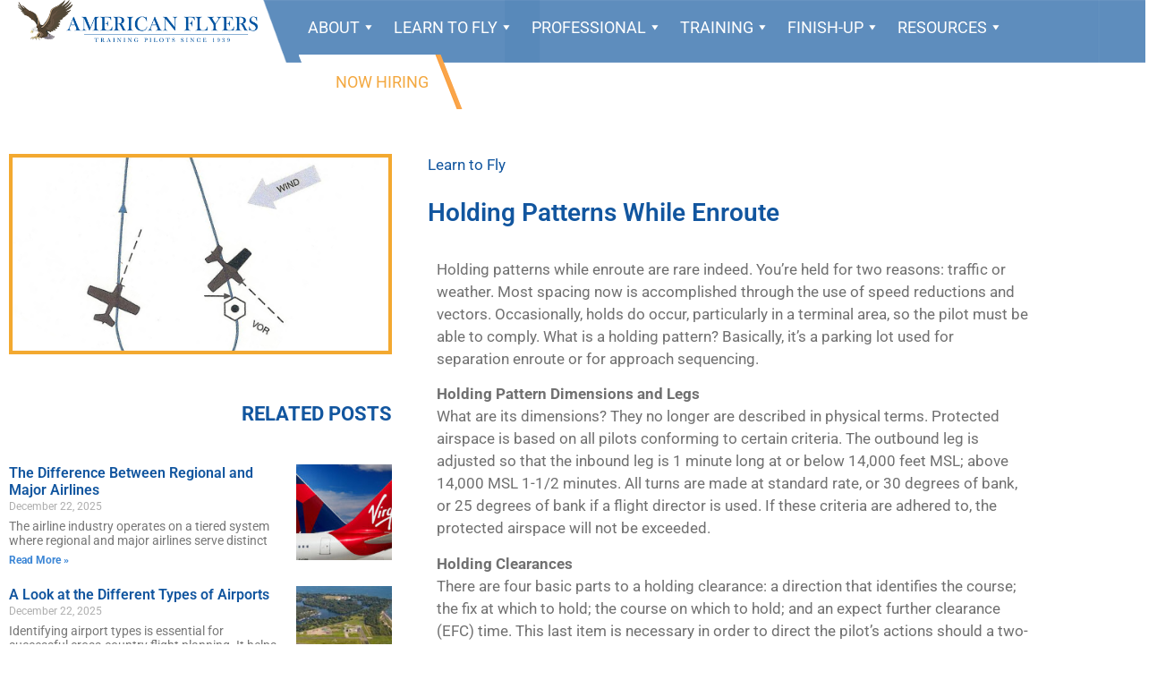

--- FILE ---
content_type: text/html; charset=UTF-8
request_url: https://americanflyers.com/holding-patterns-while-enroute/
body_size: 45382
content:
<!DOCTYPE html> <html lang="en-US"> <head> <script>
var gform;gform||(document.addEventListener("gform_main_scripts_loaded",function(){gform.scriptsLoaded=!0}),document.addEventListener("gform/theme/scripts_loaded",function(){gform.themeScriptsLoaded=!0}),window.addEventListener("DOMContentLoaded",function(){gform.domLoaded=!0}),gform={domLoaded:!1,scriptsLoaded:!1,themeScriptsLoaded:!1,isFormEditor:()=>"function"==typeof InitializeEditor,callIfLoaded:function(o){return!(!gform.domLoaded||!gform.scriptsLoaded||!gform.themeScriptsLoaded&&!gform.isFormEditor()||(gform.isFormEditor()&&console.warn("The use of gform.initializeOnLoaded() is deprecated in the form editor context and will be removed in Gravity Forms 3.1."),o(),0))},initializeOnLoaded:function(o){gform.callIfLoaded(o)||(document.addEventListener("gform_main_scripts_loaded",()=>{gform.scriptsLoaded=!0,gform.callIfLoaded(o)}),document.addEventListener("gform/theme/scripts_loaded",()=>{gform.themeScriptsLoaded=!0,gform.callIfLoaded(o)}),window.addEventListener("DOMContentLoaded",()=>{gform.domLoaded=!0,gform.callIfLoaded(o)}))},hooks:{action:{},filter:{}},addAction:function(o,r,e,t){gform.addHook("action",o,r,e,t)},addFilter:function(o,r,e,t){gform.addHook("filter",o,r,e,t)},doAction:function(o){gform.doHook("action",o,arguments)},applyFilters:function(o){return gform.doHook("filter",o,arguments)},removeAction:function(o,r){gform.removeHook("action",o,r)},removeFilter:function(o,r,e){gform.removeHook("filter",o,r,e)},addHook:function(o,r,e,t,n){null==gform.hooks[o][r]&&(gform.hooks[o][r]=[]);var d=gform.hooks[o][r];null==n&&(n=r+"_"+d.length),gform.hooks[o][r].push({tag:n,callable:e,priority:t=null==t?10:t})},doHook:function(r,o,e){var t;if(e=Array.prototype.slice.call(e,1),null!=gform.hooks[r][o]&&((o=gform.hooks[r][o]).sort(function(o,r){return o.priority-r.priority}),o.forEach(function(o){"function"!=typeof(t=o.callable)&&(t=window[t]),"action"==r?t.apply(null,e):e[0]=t.apply(null,e)})),"filter"==r)return e[0]},removeHook:function(o,r,t,n){var e;null!=gform.hooks[o][r]&&(e=(e=gform.hooks[o][r]).filter(function(o,r,e){return!!(null!=n&&n!=o.tag||null!=t&&t!=o.priority)}),gform.hooks[o][r]=e)}});
</script>
 	<meta charset="UTF-8" /> 	<meta name="viewport" content="width=device-width, initial-scale=1" /> 	<link rel="profile" href="http://gmpg.org/xfn/11" /> 	<link rel="pingback" href="https://americanflyers.com/xmlrpc.php" /> 	<meta name='robots' content='index, follow, max-image-preview:large, max-snippet:-1, max-video-preview:-1' /> 	<style>img:is([sizes="auto" i], [sizes^="auto," i]) { contain-intrinsic-size: 3000px 1500px }</style> 	 	<!-- This site is optimized with the Yoast SEO plugin v26.6 - https://yoast.com/wordpress/plugins/seo/ --> 	<title>Holding Patterns While Enroute | American Flyers</title> 	<link rel="canonical" href="https://americanflyers.com/holding-patterns-while-enroute/" /> 	<meta property="og:locale" content="en_US" /> 	<meta property="og:type" content="article" /> 	<meta property="og:title" content="Holding Patterns While Enroute | American Flyers" /> 	<meta property="og:description" content="Holding patterns while enroute are rare indeed. You’re held for two reasons: traffic or weather. Most spacing now is accomplished through the use of speed reductions and vectors. Occasionally, holds do occur, particularly in a terminal area, so the pilot must be able to comply. What is a holding pattern? Basically, it’s a parking lot [&hellip;]" /> 	<meta property="og:url" content="https://americanflyers.com/holding-patterns-while-enroute/" /> 	<meta property="og:site_name" content="American Flyers" /> 	<meta property="article:published_time" content="2020-03-04T21:41:00+00:00" /> 	<meta property="og:image" content="https://americanflyers.com/wp-content/uploads/2020/04/HoldingPatterns.jpg" /> 	<meta property="og:image:width" content="1024" /> 	<meta property="og:image:height" content="536" /> 	<meta property="og:image:type" content="image/jpeg" /> 	<meta name="author" content="americanfly23" /> 	<meta name="twitter:card" content="summary_large_image" /> 	<meta name="twitter:label1" content="Written by" /> 	<meta name="twitter:data1" content="americanfly23" /> 	<meta name="twitter:label2" content="Est. reading time" /> 	<meta name="twitter:data2" content="3 minutes" /> 	<script type="application/ld+json" class="yoast-schema-graph">{"@context":"https://schema.org","@graph":[{"@type":"Article","@id":"https://americanflyers.com/holding-patterns-while-enroute/#article","isPartOf":{"@id":"https://americanflyers.com/holding-patterns-while-enroute/"},"author":{"name":"americanfly23","@id":"https://americanflyers.com/#/schema/person/7657f0f66a3eb905e25f8f48ce80ad5e"},"headline":"Holding Patterns While Enroute","datePublished":"2020-03-04T21:41:00+00:00","mainEntityOfPage":{"@id":"https://americanflyers.com/holding-patterns-while-enroute/"},"wordCount":550,"publisher":{"@id":"https://americanflyers.com/#organization"},"image":{"@id":"https://americanflyers.com/holding-patterns-while-enroute/#primaryimage"},"thumbnailUrl":"https://americanflyers.com/wp-content/uploads/2020/04/HoldingPatterns.jpg","articleSection":["Learn to Fly"],"inLanguage":"en-US"},{"@type":"WebPage","@id":"https://americanflyers.com/holding-patterns-while-enroute/","url":"https://americanflyers.com/holding-patterns-while-enroute/","name":"Holding Patterns While Enroute | American Flyers","isPartOf":{"@id":"https://americanflyers.com/#website"},"primaryImageOfPage":{"@id":"https://americanflyers.com/holding-patterns-while-enroute/#primaryimage"},"image":{"@id":"https://americanflyers.com/holding-patterns-while-enroute/#primaryimage"},"thumbnailUrl":"https://americanflyers.com/wp-content/uploads/2020/04/HoldingPatterns.jpg","datePublished":"2020-03-04T21:41:00+00:00","breadcrumb":{"@id":"https://americanflyers.com/holding-patterns-while-enroute/#breadcrumb"},"inLanguage":"en-US","potentialAction":[{"@type":"ReadAction","target":["https://americanflyers.com/holding-patterns-while-enroute/"]}]},{"@type":"ImageObject","inLanguage":"en-US","@id":"https://americanflyers.com/holding-patterns-while-enroute/#primaryimage","url":"https://americanflyers.com/wp-content/uploads/2020/04/HoldingPatterns.jpg","contentUrl":"https://americanflyers.com/wp-content/uploads/2020/04/HoldingPatterns.jpg","width":1024,"height":536},{"@type":"BreadcrumbList","@id":"https://americanflyers.com/holding-patterns-while-enroute/#breadcrumb","itemListElement":[{"@type":"ListItem","position":1,"name":"Home","item":"https://americanflyers.com/"},{"@type":"ListItem","position":2,"name":"Flight Training News","item":"https://americanflyers.com/resources/flight-training-news/"},{"@type":"ListItem","position":3,"name":"Holding Patterns While Enroute"}]},{"@type":"WebSite","@id":"https://americanflyers.com/#website","url":"https://americanflyers.com/","name":"American Flyers","description":"American Flyers","publisher":{"@id":"https://americanflyers.com/#organization"},"potentialAction":[{"@type":"SearchAction","target":{"@type":"EntryPoint","urlTemplate":"https://americanflyers.com/?s={search_term_string}"},"query-input":{"@type":"PropertyValueSpecification","valueRequired":true,"valueName":"search_term_string"}}],"inLanguage":"en-US"},{"@type":"Organization","@id":"https://americanflyers.com/#organization","name":"American Flyers","url":"https://americanflyers.com/","logo":{"@type":"ImageObject","inLanguage":"en-US","@id":"https://americanflyers.com/#/schema/logo/image/","url":"https://americanflyers.com/wp-content/uploads/2023/02/af-logo-inside.png","contentUrl":"https://americanflyers.com/wp-content/uploads/2023/02/af-logo-inside.png","width":480,"height":84,"caption":"American Flyers"},"image":{"@id":"https://americanflyers.com/#/schema/logo/image/"}},{"@type":"Person","@id":"https://americanflyers.com/#/schema/person/7657f0f66a3eb905e25f8f48ce80ad5e","name":"americanfly23","image":{"@type":"ImageObject","inLanguage":"en-US","@id":"https://americanflyers.com/#/schema/person/image/","url":"https://secure.gravatar.com/avatar/227906832a87c7a9987507cf1ad9c97a391d6c1a621764f219efd0f03f266eea?s=96&d=mm&r=g","contentUrl":"https://secure.gravatar.com/avatar/227906832a87c7a9987507cf1ad9c97a391d6c1a621764f219efd0f03f266eea?s=96&d=mm&r=g","caption":"americanfly23"},"sameAs":["https://americanflyers.com"]}]}</script> 	<!-- / Yoast SEO plugin. -->   <link rel="alternate" type="application/rss+xml" title="American Flyers &raquo; Feed" href="https://americanflyers.com/feed/" /> <link rel="alternate" type="application/rss+xml" title="American Flyers &raquo; Comments Feed" href="https://americanflyers.com/comments/feed/" /> <script>
window._wpemojiSettings = {"baseUrl":"https:\/\/s.w.org\/images\/core\/emoji\/16.0.1\/72x72\/","ext":".png","svgUrl":"https:\/\/s.w.org\/images\/core\/emoji\/16.0.1\/svg\/","svgExt":".svg","source":{"concatemoji":"https:\/\/americanflyers.com\/wp-includes\/js\/wp-emoji-release.min.js?ver=6.8.3"}};
/*! This file is auto-generated */
!function(s,n){var o,i,e;function c(e){try{var t={supportTests:e,timestamp:(new Date).valueOf()};sessionStorage.setItem(o,JSON.stringify(t))}catch(e){}}function p(e,t,n){e.clearRect(0,0,e.canvas.width,e.canvas.height),e.fillText(t,0,0);var t=new Uint32Array(e.getImageData(0,0,e.canvas.width,e.canvas.height).data),a=(e.clearRect(0,0,e.canvas.width,e.canvas.height),e.fillText(n,0,0),new Uint32Array(e.getImageData(0,0,e.canvas.width,e.canvas.height).data));return t.every(function(e,t){return e===a[t]})}function u(e,t){e.clearRect(0,0,e.canvas.width,e.canvas.height),e.fillText(t,0,0);for(var n=e.getImageData(16,16,1,1),a=0;a<n.data.length;a++)if(0!==n.data[a])return!1;return!0}function f(e,t,n,a){switch(t){case"flag":return n(e,"\ud83c\udff3\ufe0f\u200d\u26a7\ufe0f","\ud83c\udff3\ufe0f\u200b\u26a7\ufe0f")?!1:!n(e,"\ud83c\udde8\ud83c\uddf6","\ud83c\udde8\u200b\ud83c\uddf6")&&!n(e,"\ud83c\udff4\udb40\udc67\udb40\udc62\udb40\udc65\udb40\udc6e\udb40\udc67\udb40\udc7f","\ud83c\udff4\u200b\udb40\udc67\u200b\udb40\udc62\u200b\udb40\udc65\u200b\udb40\udc6e\u200b\udb40\udc67\u200b\udb40\udc7f");case"emoji":return!a(e,"\ud83e\udedf")}return!1}function g(e,t,n,a){var r="undefined"!=typeof WorkerGlobalScope&&self instanceof WorkerGlobalScope?new OffscreenCanvas(300,150):s.createElement("canvas"),o=r.getContext("2d",{willReadFrequently:!0}),i=(o.textBaseline="top",o.font="600 32px Arial",{});return e.forEach(function(e){i[e]=t(o,e,n,a)}),i}function t(e){var t=s.createElement("script");t.src=e,t.defer=!0,s.head.appendChild(t)}"undefined"!=typeof Promise&&(o="wpEmojiSettingsSupports",i=["flag","emoji"],n.supports={everything:!0,everythingExceptFlag:!0},e=new Promise(function(e){s.addEventListener("DOMContentLoaded",e,{once:!0})}),new Promise(function(t){var n=function(){try{var e=JSON.parse(sessionStorage.getItem(o));if("object"==typeof e&&"number"==typeof e.timestamp&&(new Date).valueOf()<e.timestamp+604800&&"object"==typeof e.supportTests)return e.supportTests}catch(e){}return null}();if(!n){if("undefined"!=typeof Worker&&"undefined"!=typeof OffscreenCanvas&&"undefined"!=typeof URL&&URL.createObjectURL&&"undefined"!=typeof Blob)try{var e="postMessage("+g.toString()+"("+[JSON.stringify(i),f.toString(),p.toString(),u.toString()].join(",")+"));",a=new Blob([e],{type:"text/javascript"}),r=new Worker(URL.createObjectURL(a),{name:"wpTestEmojiSupports"});return void(r.onmessage=function(e){c(n=e.data),r.terminate(),t(n)})}catch(e){}c(n=g(i,f,p,u))}t(n)}).then(function(e){for(var t in e)n.supports[t]=e[t],n.supports.everything=n.supports.everything&&n.supports[t],"flag"!==t&&(n.supports.everythingExceptFlag=n.supports.everythingExceptFlag&&n.supports[t]);n.supports.everythingExceptFlag=n.supports.everythingExceptFlag&&!n.supports.flag,n.DOMReady=!1,n.readyCallback=function(){n.DOMReady=!0}}).then(function(){return e}).then(function(){var e;n.supports.everything||(n.readyCallback(),(e=n.source||{}).concatemoji?t(e.concatemoji):e.wpemoji&&e.twemoji&&(t(e.twemoji),t(e.wpemoji)))}))}((window,document),window._wpemojiSettings);
</script> <link rel='stylesheet' id='hfe-widgets-style-css' href='https://americanflyers.com/wp-content/plugins/header-footer-elementor/inc/widgets-css/frontend.css?ver=2.7.1' media='all' /> <style id='wp-emoji-styles-inline-css'>  	img.wp-smiley, img.emoji { 		display: inline !important; 		border: none !important; 		box-shadow: none !important; 		height: 1em !important; 		width: 1em !important; 		margin: 0 0.07em !important; 		vertical-align: -0.1em !important; 		background: none !important; 		padding: 0 !important; 	} </style> <style id='classic-theme-styles-inline-css'> /*! This file is auto-generated */ .wp-block-button__link{color:#fff;background-color:#32373c;border-radius:9999px;box-shadow:none;text-decoration:none;padding:calc(.667em + 2px) calc(1.333em + 2px);font-size:1.125em}.wp-block-file__button{background:#32373c;color:#fff;text-decoration:none} </style> <style id='global-styles-inline-css'> :root{--wp--preset--aspect-ratio--square: 1;--wp--preset--aspect-ratio--4-3: 4/3;--wp--preset--aspect-ratio--3-4: 3/4;--wp--preset--aspect-ratio--3-2: 3/2;--wp--preset--aspect-ratio--2-3: 2/3;--wp--preset--aspect-ratio--16-9: 16/9;--wp--preset--aspect-ratio--9-16: 9/16;--wp--preset--color--black: #000000;--wp--preset--color--cyan-bluish-gray: #abb8c3;--wp--preset--color--white: #ffffff;--wp--preset--color--pale-pink: #f78da7;--wp--preset--color--vivid-red: #cf2e2e;--wp--preset--color--luminous-vivid-orange: #ff6900;--wp--preset--color--luminous-vivid-amber: #fcb900;--wp--preset--color--light-green-cyan: #7bdcb5;--wp--preset--color--vivid-green-cyan: #00d084;--wp--preset--color--pale-cyan-blue: #8ed1fc;--wp--preset--color--vivid-cyan-blue: #0693e3;--wp--preset--color--vivid-purple: #9b51e0;--wp--preset--gradient--vivid-cyan-blue-to-vivid-purple: linear-gradient(135deg,rgba(6,147,227,1) 0%,rgb(155,81,224) 100%);--wp--preset--gradient--light-green-cyan-to-vivid-green-cyan: linear-gradient(135deg,rgb(122,220,180) 0%,rgb(0,208,130) 100%);--wp--preset--gradient--luminous-vivid-amber-to-luminous-vivid-orange: linear-gradient(135deg,rgba(252,185,0,1) 0%,rgba(255,105,0,1) 100%);--wp--preset--gradient--luminous-vivid-orange-to-vivid-red: linear-gradient(135deg,rgba(255,105,0,1) 0%,rgb(207,46,46) 100%);--wp--preset--gradient--very-light-gray-to-cyan-bluish-gray: linear-gradient(135deg,rgb(238,238,238) 0%,rgb(169,184,195) 100%);--wp--preset--gradient--cool-to-warm-spectrum: linear-gradient(135deg,rgb(74,234,220) 0%,rgb(151,120,209) 20%,rgb(207,42,186) 40%,rgb(238,44,130) 60%,rgb(251,105,98) 80%,rgb(254,248,76) 100%);--wp--preset--gradient--blush-light-purple: linear-gradient(135deg,rgb(255,206,236) 0%,rgb(152,150,240) 100%);--wp--preset--gradient--blush-bordeaux: linear-gradient(135deg,rgb(254,205,165) 0%,rgb(254,45,45) 50%,rgb(107,0,62) 100%);--wp--preset--gradient--luminous-dusk: linear-gradient(135deg,rgb(255,203,112) 0%,rgb(199,81,192) 50%,rgb(65,88,208) 100%);--wp--preset--gradient--pale-ocean: linear-gradient(135deg,rgb(255,245,203) 0%,rgb(182,227,212) 50%,rgb(51,167,181) 100%);--wp--preset--gradient--electric-grass: linear-gradient(135deg,rgb(202,248,128) 0%,rgb(113,206,126) 100%);--wp--preset--gradient--midnight: linear-gradient(135deg,rgb(2,3,129) 0%,rgb(40,116,252) 100%);--wp--preset--font-size--small: 13px;--wp--preset--font-size--medium: 20px;--wp--preset--font-size--large: 36px;--wp--preset--font-size--x-large: 42px;--wp--preset--spacing--20: 0.44rem;--wp--preset--spacing--30: 0.67rem;--wp--preset--spacing--40: 1rem;--wp--preset--spacing--50: 1.5rem;--wp--preset--spacing--60: 2.25rem;--wp--preset--spacing--70: 3.38rem;--wp--preset--spacing--80: 5.06rem;--wp--preset--shadow--natural: 6px 6px 9px rgba(0, 0, 0, 0.2);--wp--preset--shadow--deep: 12px 12px 50px rgba(0, 0, 0, 0.4);--wp--preset--shadow--sharp: 6px 6px 0px rgba(0, 0, 0, 0.2);--wp--preset--shadow--outlined: 6px 6px 0px -3px rgba(255, 255, 255, 1), 6px 6px rgba(0, 0, 0, 1);--wp--preset--shadow--crisp: 6px 6px 0px rgba(0, 0, 0, 1);}:where(.is-layout-flex){gap: 0.5em;}:where(.is-layout-grid){gap: 0.5em;}body .is-layout-flex{display: flex;}.is-layout-flex{flex-wrap: wrap;align-items: center;}.is-layout-flex > :is(*, div){margin: 0;}body .is-layout-grid{display: grid;}.is-layout-grid > :is(*, div){margin: 0;}:where(.wp-block-columns.is-layout-flex){gap: 2em;}:where(.wp-block-columns.is-layout-grid){gap: 2em;}:where(.wp-block-post-template.is-layout-flex){gap: 1.25em;}:where(.wp-block-post-template.is-layout-grid){gap: 1.25em;}.has-black-color{color: var(--wp--preset--color--black) !important;}.has-cyan-bluish-gray-color{color: var(--wp--preset--color--cyan-bluish-gray) !important;}.has-white-color{color: var(--wp--preset--color--white) !important;}.has-pale-pink-color{color: var(--wp--preset--color--pale-pink) !important;}.has-vivid-red-color{color: var(--wp--preset--color--vivid-red) !important;}.has-luminous-vivid-orange-color{color: var(--wp--preset--color--luminous-vivid-orange) !important;}.has-luminous-vivid-amber-color{color: var(--wp--preset--color--luminous-vivid-amber) !important;}.has-light-green-cyan-color{color: var(--wp--preset--color--light-green-cyan) !important;}.has-vivid-green-cyan-color{color: var(--wp--preset--color--vivid-green-cyan) !important;}.has-pale-cyan-blue-color{color: var(--wp--preset--color--pale-cyan-blue) !important;}.has-vivid-cyan-blue-color{color: var(--wp--preset--color--vivid-cyan-blue) !important;}.has-vivid-purple-color{color: var(--wp--preset--color--vivid-purple) !important;}.has-black-background-color{background-color: var(--wp--preset--color--black) !important;}.has-cyan-bluish-gray-background-color{background-color: var(--wp--preset--color--cyan-bluish-gray) !important;}.has-white-background-color{background-color: var(--wp--preset--color--white) !important;}.has-pale-pink-background-color{background-color: var(--wp--preset--color--pale-pink) !important;}.has-vivid-red-background-color{background-color: var(--wp--preset--color--vivid-red) !important;}.has-luminous-vivid-orange-background-color{background-color: var(--wp--preset--color--luminous-vivid-orange) !important;}.has-luminous-vivid-amber-background-color{background-color: var(--wp--preset--color--luminous-vivid-amber) !important;}.has-light-green-cyan-background-color{background-color: var(--wp--preset--color--light-green-cyan) !important;}.has-vivid-green-cyan-background-color{background-color: var(--wp--preset--color--vivid-green-cyan) !important;}.has-pale-cyan-blue-background-color{background-color: var(--wp--preset--color--pale-cyan-blue) !important;}.has-vivid-cyan-blue-background-color{background-color: var(--wp--preset--color--vivid-cyan-blue) !important;}.has-vivid-purple-background-color{background-color: var(--wp--preset--color--vivid-purple) !important;}.has-black-border-color{border-color: var(--wp--preset--color--black) !important;}.has-cyan-bluish-gray-border-color{border-color: var(--wp--preset--color--cyan-bluish-gray) !important;}.has-white-border-color{border-color: var(--wp--preset--color--white) !important;}.has-pale-pink-border-color{border-color: var(--wp--preset--color--pale-pink) !important;}.has-vivid-red-border-color{border-color: var(--wp--preset--color--vivid-red) !important;}.has-luminous-vivid-orange-border-color{border-color: var(--wp--preset--color--luminous-vivid-orange) !important;}.has-luminous-vivid-amber-border-color{border-color: var(--wp--preset--color--luminous-vivid-amber) !important;}.has-light-green-cyan-border-color{border-color: var(--wp--preset--color--light-green-cyan) !important;}.has-vivid-green-cyan-border-color{border-color: var(--wp--preset--color--vivid-green-cyan) !important;}.has-pale-cyan-blue-border-color{border-color: var(--wp--preset--color--pale-cyan-blue) !important;}.has-vivid-cyan-blue-border-color{border-color: var(--wp--preset--color--vivid-cyan-blue) !important;}.has-vivid-purple-border-color{border-color: var(--wp--preset--color--vivid-purple) !important;}.has-vivid-cyan-blue-to-vivid-purple-gradient-background{background: var(--wp--preset--gradient--vivid-cyan-blue-to-vivid-purple) !important;}.has-light-green-cyan-to-vivid-green-cyan-gradient-background{background: var(--wp--preset--gradient--light-green-cyan-to-vivid-green-cyan) !important;}.has-luminous-vivid-amber-to-luminous-vivid-orange-gradient-background{background: var(--wp--preset--gradient--luminous-vivid-amber-to-luminous-vivid-orange) !important;}.has-luminous-vivid-orange-to-vivid-red-gradient-background{background: var(--wp--preset--gradient--luminous-vivid-orange-to-vivid-red) !important;}.has-very-light-gray-to-cyan-bluish-gray-gradient-background{background: var(--wp--preset--gradient--very-light-gray-to-cyan-bluish-gray) !important;}.has-cool-to-warm-spectrum-gradient-background{background: var(--wp--preset--gradient--cool-to-warm-spectrum) !important;}.has-blush-light-purple-gradient-background{background: var(--wp--preset--gradient--blush-light-purple) !important;}.has-blush-bordeaux-gradient-background{background: var(--wp--preset--gradient--blush-bordeaux) !important;}.has-luminous-dusk-gradient-background{background: var(--wp--preset--gradient--luminous-dusk) !important;}.has-pale-ocean-gradient-background{background: var(--wp--preset--gradient--pale-ocean) !important;}.has-electric-grass-gradient-background{background: var(--wp--preset--gradient--electric-grass) !important;}.has-midnight-gradient-background{background: var(--wp--preset--gradient--midnight) !important;}.has-small-font-size{font-size: var(--wp--preset--font-size--small) !important;}.has-medium-font-size{font-size: var(--wp--preset--font-size--medium) !important;}.has-large-font-size{font-size: var(--wp--preset--font-size--large) !important;}.has-x-large-font-size{font-size: var(--wp--preset--font-size--x-large) !important;} :where(.wp-block-post-template.is-layout-flex){gap: 1.25em;}:where(.wp-block-post-template.is-layout-grid){gap: 1.25em;} :where(.wp-block-columns.is-layout-flex){gap: 2em;}:where(.wp-block-columns.is-layout-grid){gap: 2em;} :root :where(.wp-block-pullquote){font-size: 1.5em;line-height: 1.6;} </style> <link rel='stylesheet' id='hfe-style-css' href='https://americanflyers.com/wp-content/plugins/header-footer-elementor/assets/css/header-footer-elementor.css?ver=2.7.1' media='all' /> <link rel='stylesheet' id='elementor-icons-css' href='https://americanflyers.com/wp-content/plugins/elementor/assets/lib/eicons/css/elementor-icons.min.css?ver=5.45.0' media='all' /> <link rel='stylesheet' id='elementor-frontend-css' href='https://americanflyers.com/wp-content/plugins/elementor/assets/css/frontend.min.css?ver=3.34.0' media='all' /> <style id='elementor-frontend-inline-css'> .elementor-kit-7{--e-global-color-primary:#12569F;--e-global-color-secondary:#12569F;--e-global-color-text:#707070;--e-global-color-accent:#FFFFFF;--e-global-color-kadence1:#12569F;--e-global-color-kadence2:#215387;--e-global-color-kadence3:#12569f;--e-global-color-kadence4:#ffffff;--e-global-color-kadence5:#4A5568;--e-global-color-kadence6:#707070;--e-global-color-kadence7:#ffffff;--e-global-color-kadence8:#F7FAFC;--e-global-color-kadence9:#f7fafc;--e-global-color-07695c2:#FFFFFF;--e-global-color-07bd40c:#F5F5F5;--e-global-color-d7daab3:#707070;--e-global-color-d7a2054:#000000;--e-global-color-846f16a:#F3A840;--e-global-typography-primary-font-family:"Roboto";--e-global-typography-primary-font-size:36px;--e-global-typography-primary-font-weight:600;--e-global-typography-secondary-font-family:"Roboto";--e-global-typography-secondary-font-size:30px;--e-global-typography-secondary-font-weight:400;--e-global-typography-text-font-family:"Roboto";--e-global-typography-text-font-size:17px;--e-global-typography-text-font-weight:400;--e-global-typography-accent-font-family:"Roboto";--e-global-typography-accent-font-size:20px;--e-global-typography-accent-font-weight:400;--e-global-typography-b03875f-font-family:"Roboto";--e-global-typography-b03875f-font-size:18px;--e-global-typography-b03875f-font-weight:400;--e-global-typography-b03875f-text-transform:uppercase;--e-global-typography-1891f54-font-family:"Roboto";--e-global-typography-1891f54-font-size:19px;--e-global-typography-1891f54-font-weight:400;--e-global-typography-4527321-font-family:"Roboto";--e-global-typography-4527321-font-size:22px;--e-global-typography-4527321-font-weight:400;--e-global-typography-38e95e1-font-family:"Roboto";--e-global-typography-38e95e1-font-size:22px;--e-global-typography-38e95e1-font-weight:500;--e-global-typography-38e95e1-text-decoration:none;--e-global-typography-a041d58-font-family:"Roboto";--e-global-typography-a041d58-font-size:42px;--e-global-typography-a041d58-font-weight:400;--e-global-typography-a041d58-line-height:1.2em;--e-global-typography-3eb0401-font-family:"Roboto";--e-global-typography-3eb0401-font-size:27px;--e-global-typography-3eb0401-font-weight:600;--e-global-typography-c72be3b-font-family:"Roboto";--e-global-typography-c72be3b-font-size:40px;--e-global-typography-c72be3b-font-weight:600;--e-global-typography-6d7084f-font-family:"Roboto";--e-global-typography-6d7084f-font-size:36px;--e-global-typography-6d7084f-font-weight:400;--e-global-typography-0cf4bee-font-family:"Roboto";--e-global-typography-0cf4bee-font-size:40px;--e-global-typography-0cf4bee-font-weight:400;--e-global-typography-c264dba-font-family:"Roboto";--e-global-typography-c264dba-font-size:25px;--e-global-typography-c264dba-font-weight:600;--e-global-typography-f6070f3-font-family:"Roboto";--e-global-typography-f6070f3-font-size:16px;--e-global-typography-f6070f3-font-weight:600;--e-global-typography-b49a56c-font-family:"Roboto";--e-global-typography-b49a56c-font-size:28px;--e-global-typography-b49a56c-font-weight:600;--e-global-typography-2c27c47-font-family:"Roboto";--e-global-typography-2c27c47-font-size:24px;--e-global-typography-2c27c47-font-weight:600;--e-global-typography-089e08d-font-family:"Roboto";--e-global-typography-089e08d-font-size:22px;--e-global-typography-089e08d-font-weight:600;--e-global-typography-089e08d-line-height:1.5em;--e-global-typography-695855c-font-family:"Roboto";--e-global-typography-695855c-font-size:20px;--e-global-typography-695855c-font-weight:600;--e-global-typography-c6eecf3-font-family:"Roboto";--e-global-typography-c6eecf3-font-size:20px;--e-global-typography-c6eecf3-font-weight:700;--e-global-typography-c8b41fa-font-family:"Roboto";--e-global-typography-c8b41fa-font-size:20px;--e-global-typography-c8b41fa-font-weight:700;--e-global-typography-b43d967-font-family:"Roboto";--e-global-typography-b43d967-font-size:22px;--e-global-typography-b43d967-font-weight:600;--e-global-typography-b43d967-text-transform:uppercase;--e-global-typography-b43d967-line-height:1.1em;--e-global-typography-f9c8bc3-font-family:"Roboto";--e-global-typography-f9c8bc3-font-size:36px;--e-global-typography-f9c8bc3-font-weight:600;--e-global-typography-f9c8bc3-text-transform:uppercase;--e-global-typography-9caa24e-font-family:"Roboto";--e-global-typography-9caa24e-font-size:18px;--e-global-typography-9caa24e-font-weight:700;--e-global-typography-9caa24e-text-transform:uppercase;--e-global-typography-24edd8d-font-family:"Roboto";--e-global-typography-24edd8d-font-size:22px;--e-global-typography-24edd8d-font-weight:700;--e-global-typography-24edd8d-text-transform:uppercase;--e-global-typography-7a10082-font-family:"Roboto";--e-global-typography-7a10082-font-size:17px;--e-global-typography-7a10082-font-weight:700;--e-global-typography-70a601d-font-family:"Roboto";--e-global-typography-70a601d-font-size:22px;--e-global-typography-70a601d-font-weight:400;--e-global-typography-70a601d-text-transform:uppercase;--e-global-typography-70a601d-text-decoration:none;--e-global-typography-1e6efff-font-family:"Roboto";--e-global-typography-1e6efff-font-size:30px;--e-global-typography-1e6efff-font-weight:600;--e-global-typography-1e6efff-text-transform:uppercase;--e-global-typography-88aba9c-font-family:"Roboto";--e-global-typography-88aba9c-font-size:22px;--e-global-typography-88aba9c-font-weight:600;--e-global-typography-88aba9c-line-height:1.5em;--e-global-typography-46ac3ed-font-family:"Roboto";--e-global-typography-46ac3ed-font-size:18px;--e-global-typography-46ac3ed-font-weight:700;--e-global-typography-965a358-font-family:"Roboto";--e-global-typography-965a358-font-size:14px;--e-global-typography-965a358-font-weight:400;--e-global-typography-827ef86-font-family:"Roboto";--e-global-typography-827ef86-font-size:36px;--e-global-typography-827ef86-font-weight:600;--e-global-typography-03060f5-font-family:"Roboto";--e-global-typography-03060f5-font-size:33px;--e-global-typography-03060f5-font-weight:600;color:var( --e-global-color-text );font-family:var( --e-global-typography-text-font-family ), Sans-serif;font-size:var( --e-global-typography-text-font-size );font-weight:var( --e-global-typography-text-font-weight );}.elementor-kit-7 button,.elementor-kit-7 input[type="button"],.elementor-kit-7 input[type="submit"],.elementor-kit-7 .elementor-button{background-color:var( --e-global-color-primary );font-family:"Roboto", Sans-serif;font-size:22px;font-weight:400;text-decoration:none;color:var( --e-global-color-07695c2 );border-style:solid;border-width:1px 1px 1px 1px;border-color:var( --e-global-color-primary );padding:5px 15px 5px 15px;}.elementor-kit-7 button:hover,.elementor-kit-7 button:focus,.elementor-kit-7 input[type="button"]:hover,.elementor-kit-7 input[type="button"]:focus,.elementor-kit-7 input[type="submit"]:hover,.elementor-kit-7 input[type="submit"]:focus,.elementor-kit-7 .elementor-button:hover,.elementor-kit-7 .elementor-button:focus{background-color:var( --e-global-color-accent );color:var( --e-global-color-primary );}.elementor-kit-7 e-page-transition{background-color:#FFBC7D;}.elementor-kit-7 a{color:#3D87D6;}.elementor-kit-7 a:hover{color:var( --e-global-color-secondary );}.elementor-kit-7 h1{color:var( --e-global-color-primary );font-family:var( --e-global-typography-primary-font-family ), Sans-serif;font-size:var( --e-global-typography-primary-font-size );font-weight:var( --e-global-typography-primary-font-weight );}.elementor-kit-7 h2{color:var( --e-global-color-primary );font-family:var( --e-global-typography-c264dba-font-family ), Sans-serif;font-size:var( --e-global-typography-c264dba-font-size );font-weight:var( --e-global-typography-c264dba-font-weight );line-height:var( --e-global-typography-c264dba-line-height );word-spacing:var( --e-global-typography-c264dba-word-spacing );}.elementor-kit-7 h3{color:var( --e-global-color-primary );font-family:var( --e-global-typography-089e08d-font-family ), Sans-serif;font-size:var( --e-global-typography-089e08d-font-size );font-weight:var( --e-global-typography-089e08d-font-weight );line-height:var( --e-global-typography-089e08d-line-height );}.elementor-kit-7 h4{color:var( --e-global-color-primary );font-family:var( --e-global-typography-695855c-font-family ), Sans-serif;font-size:var( --e-global-typography-695855c-font-size );font-weight:var( --e-global-typography-695855c-font-weight );}.elementor-kit-7 h5{color:var( --e-global-color-text );font-family:var( --e-global-typography-c6eecf3-font-family ), Sans-serif;font-size:var( --e-global-typography-c6eecf3-font-size );font-weight:var( --e-global-typography-c6eecf3-font-weight );}.elementor-kit-7 h6{color:var( --e-global-color-text );font-family:var( --e-global-typography-f6070f3-font-family ), Sans-serif;font-size:var( --e-global-typography-f6070f3-font-size );font-weight:var( --e-global-typography-f6070f3-font-weight );}.elementor-section.elementor-section-boxed > .elementor-container{max-width:1170px;}.e-con{--container-max-width:1170px;}.elementor-widget:not(:last-child){margin-block-end:20px;}.elementor-element{--widgets-spacing:20px 20px;--widgets-spacing-row:20px;--widgets-spacing-column:20px;}{}h1.entry-title{display:var(--page-title-display);}.site-header{padding-right:0px;padding-left:0px;}@media(max-width:1024px){.elementor-kit-7{font-size:var( --e-global-typography-text-font-size );}.elementor-kit-7 h1{font-size:var( --e-global-typography-primary-font-size );}.elementor-kit-7 h2{font-size:var( --e-global-typography-c264dba-font-size );line-height:var( --e-global-typography-c264dba-line-height );word-spacing:var( --e-global-typography-c264dba-word-spacing );}.elementor-kit-7 h3{font-size:var( --e-global-typography-089e08d-font-size );line-height:var( --e-global-typography-089e08d-line-height );}.elementor-kit-7 h4{font-size:var( --e-global-typography-695855c-font-size );}.elementor-kit-7 h5{font-size:var( --e-global-typography-c6eecf3-font-size );}.elementor-kit-7 h6{font-size:var( --e-global-typography-f6070f3-font-size );}.elementor-section.elementor-section-boxed > .elementor-container{max-width:1024px;}.e-con{--container-max-width:1024px;}}@media(max-width:767px){.elementor-kit-7{--e-global-typography-primary-font-size:24px;--e-global-typography-primary-line-height:1.2em;--e-global-typography-c72be3b-line-height:1.2em;--e-global-typography-0cf4bee-line-height:1.2em;--e-global-typography-c264dba-font-size:20px;--e-global-typography-c264dba-line-height:1.2em;--e-global-typography-089e08d-font-size:20px;--e-global-typography-089e08d-line-height:1.2em;--e-global-typography-695855c-line-height:1.2em;--e-global-typography-f9c8bc3-font-size:24px;--e-global-typography-f9c8bc3-line-height:1.2em;--e-global-typography-1e6efff-font-size:24px;--e-global-typography-1e6efff-line-height:1.2em;--e-global-typography-827ef86-font-size:20px;--e-global-typography-03060f5-font-size:20px;font-size:var( --e-global-typography-text-font-size );}.elementor-kit-7 h1{font-size:var( --e-global-typography-primary-font-size );}.elementor-kit-7 h2{font-size:var( --e-global-typography-c264dba-font-size );line-height:var( --e-global-typography-c264dba-line-height );word-spacing:var( --e-global-typography-c264dba-word-spacing );}.elementor-kit-7 h3{font-size:var( --e-global-typography-089e08d-font-size );line-height:var( --e-global-typography-089e08d-line-height );}.elementor-kit-7 h4{font-size:var( --e-global-typography-695855c-font-size );}.elementor-kit-7 h5{font-size:var( --e-global-typography-c6eecf3-font-size );}.elementor-kit-7 h6{font-size:var( --e-global-typography-f6070f3-font-size );}.elementor-section.elementor-section-boxed > .elementor-container{max-width:767px;}.e-con{--container-max-width:767px;}} .elementor-bc-flex-widget .elementor-12858 .elementor-element.elementor-element-890765f.elementor-column .elementor-widget-wrap{align-items:center;}.elementor-12858 .elementor-element.elementor-element-890765f.elementor-column.elementor-element[data-element_type="column"] > .elementor-widget-wrap.elementor-element-populated{align-content:center;align-items:center;}:root{--page-title-display:none;} .elementor-12889 .elementor-element.elementor-element-250e3b2c:not(.elementor-motion-effects-element-type-background), .elementor-12889 .elementor-element.elementor-element-250e3b2c > .elementor-motion-effects-container > .elementor-motion-effects-layer{background-color:#707070;}.elementor-12889 .elementor-element.elementor-element-250e3b2c{transition:background 0.3s, border 0.3s, border-radius 0.3s, box-shadow 0.3s;margin-top:0px;margin-bottom:0px;padding:30px 0px 20px 0px;}.elementor-12889 .elementor-element.elementor-element-250e3b2c > .elementor-background-overlay{transition:background 0.3s, border-radius 0.3s, opacity 0.3s;}.elementor-12889 .elementor-element.elementor-element-31f52e45 > .elementor-widget-wrap > .elementor-widget:not(.elementor-widget__width-auto):not(.elementor-widget__width-initial):not(:last-child):not(.elementor-absolute){margin-block-end:: 10px;}.elementor-12889 .elementor-element.elementor-element-31f52e45 > .elementor-element-populated{margin:0px 50px 15px 30px;--e-column-margin-right:50px;--e-column-margin-left:30px;}.elementor-12889 .elementor-element.elementor-element-531d62a > .elementor-widget-container{margin:0px 0px 0px -63px;}.elementor-12889 .elementor-element.elementor-element-531d62a{text-align:start;}.elementor-12889 .elementor-element.elementor-element-2595fe2d{--grid-template-columns:repeat(0, auto);--icon-size:24px;--grid-column-gap:0px;--grid-row-gap:0px;}.elementor-12889 .elementor-element.elementor-element-2595fe2d .elementor-widget-container{text-align:left;}.elementor-12889 .elementor-element.elementor-element-2595fe2d > .elementor-widget-container{margin:0px 0px 0px -10px;}.elementor-12889 .elementor-element.elementor-element-2595fe2d .elementor-social-icon{background-color:#FFFFFF00;}.elementor-12889 .elementor-element.elementor-element-42aacb .elementor-heading-title{font-family:var( --e-global-typography-accent-font-family ), Sans-serif;font-size:var( --e-global-typography-accent-font-size );font-weight:var( --e-global-typography-accent-font-weight );color:var( --e-global-color-07695c2 );}.elementor-12889 .elementor-element.elementor-element-2f3c04cb .elementor-heading-title{font-family:var( --e-global-typography-accent-font-family ), Sans-serif;font-size:var( --e-global-typography-accent-font-size );font-weight:var( --e-global-typography-accent-font-weight );color:var( --e-global-color-07695c2 );}.elementor-12889 .elementor-element.elementor-element-43def6d1 .elementor-heading-title{font-family:var( --e-global-typography-accent-font-family ), Sans-serif;font-size:var( --e-global-typography-accent-font-size );font-weight:var( --e-global-typography-accent-font-weight );color:var( --e-global-color-07695c2 );}.elementor-12889 .elementor-element.elementor-element-b5c95bc .elementor-heading-title{font-family:"Roboto", Sans-serif;font-size:20px;font-weight:400;color:var( --e-global-color-accent );}.elementor-12889 .elementor-element.elementor-element-0faef92 > .elementor-widget-container{margin:-20px 0px 0px 0px;}.elementor-12889 .elementor-element.elementor-element-5a92942a > .elementor-element-populated{margin:15px 0px 15px 0px;--e-column-margin-right:0px;--e-column-margin-left:0px;}.elementor-12889 .elementor-element.elementor-element-5b43d37d .elementor-heading-title{font-family:var( --e-global-typography-4527321-font-family ), Sans-serif;font-size:var( --e-global-typography-4527321-font-size );font-weight:var( --e-global-typography-4527321-font-weight );color:var( --e-global-color-07695c2 );}.elementor-12889 .elementor-element.elementor-element-a27abea .menu-item a.hfe-menu-item{padding-left:15px;padding-right:15px;}.elementor-12889 .elementor-element.elementor-element-a27abea .menu-item a.hfe-sub-menu-item{padding-left:calc( 15px + 20px );padding-right:15px;}.elementor-12889 .elementor-element.elementor-element-a27abea .hfe-nav-menu__layout-vertical .menu-item ul ul a.hfe-sub-menu-item{padding-left:calc( 15px + 40px );padding-right:15px;}.elementor-12889 .elementor-element.elementor-element-a27abea .hfe-nav-menu__layout-vertical .menu-item ul ul ul a.hfe-sub-menu-item{padding-left:calc( 15px + 60px );padding-right:15px;}.elementor-12889 .elementor-element.elementor-element-a27abea .hfe-nav-menu__layout-vertical .menu-item ul ul ul ul a.hfe-sub-menu-item{padding-left:calc( 15px + 80px );padding-right:15px;}.elementor-12889 .elementor-element.elementor-element-a27abea .menu-item a.hfe-menu-item, .elementor-12889 .elementor-element.elementor-element-a27abea .menu-item a.hfe-sub-menu-item{padding-top:6px;padding-bottom:6px;}.elementor-12889 .elementor-element.elementor-element-a27abea .sub-menu a.hfe-sub-menu-item, 						 .elementor-12889 .elementor-element.elementor-element-a27abea nav.hfe-dropdown li a.hfe-menu-item, 						 .elementor-12889 .elementor-element.elementor-element-a27abea nav.hfe-dropdown li a.hfe-sub-menu-item, 						 .elementor-12889 .elementor-element.elementor-element-a27abea nav.hfe-dropdown-expandible li a.hfe-menu-item, 						 .elementor-12889 .elementor-element.elementor-element-a27abea nav.hfe-dropdown-expandible li a.hfe-sub-menu-item{padding-top:15px;padding-bottom:15px;}.elementor-12889 .elementor-element.elementor-element-a27abea > .elementor-widget-container{margin:0px 0px 0px 32px;}.elementor-12889 .elementor-element.elementor-element-a27abea .menu-item a.hfe-menu-item, .elementor-12889 .elementor-element.elementor-element-a27abea .sub-menu a.hfe-sub-menu-item{color:var( --e-global-color-accent );}.elementor-12889 .elementor-element.elementor-element-a27abea .sub-menu, 								.elementor-12889 .elementor-element.elementor-element-a27abea nav.hfe-dropdown, 								.elementor-12889 .elementor-element.elementor-element-a27abea nav.hfe-dropdown-expandible, 								.elementor-12889 .elementor-element.elementor-element-a27abea nav.hfe-dropdown .menu-item a.hfe-menu-item, 								.elementor-12889 .elementor-element.elementor-element-a27abea nav.hfe-dropdown .menu-item a.hfe-sub-menu-item{background-color:#fff;}.elementor-12889 .elementor-element.elementor-element-a27abea .sub-menu li.menu-item:not(:last-child), 						.elementor-12889 .elementor-element.elementor-element-a27abea nav.hfe-dropdown li.menu-item:not(:last-child), 						.elementor-12889 .elementor-element.elementor-element-a27abea nav.hfe-dropdown-expandible li.menu-item:not(:last-child){border-bottom-style:solid;border-bottom-color:#c4c4c4;border-bottom-width:1px;}.elementor-12889 .elementor-element.elementor-element-21f9099f > .elementor-element-populated{margin:0px 0px 15px 0px;--e-column-margin-right:0px;--e-column-margin-left:0px;}.elementor-12889 .elementor-element.elementor-element-27c8f92 > .elementor-widget-container{margin:15px 0px 0px 0px;}.elementor-12889 .elementor-element.elementor-element-27c8f92 .elementor-heading-title{font-family:var( --e-global-typography-4527321-font-family ), Sans-serif;font-size:var( --e-global-typography-4527321-font-size );font-weight:var( --e-global-typography-4527321-font-weight );color:var( --e-global-color-07695c2 );}.elementor-12889 .elementor-element.elementor-element-8077ea2 .menu-item a.hfe-menu-item{padding-left:15px;padding-right:15px;}.elementor-12889 .elementor-element.elementor-element-8077ea2 .menu-item a.hfe-sub-menu-item{padding-left:calc( 15px + 20px );padding-right:15px;}.elementor-12889 .elementor-element.elementor-element-8077ea2 .hfe-nav-menu__layout-vertical .menu-item ul ul a.hfe-sub-menu-item{padding-left:calc( 15px + 40px );padding-right:15px;}.elementor-12889 .elementor-element.elementor-element-8077ea2 .hfe-nav-menu__layout-vertical .menu-item ul ul ul a.hfe-sub-menu-item{padding-left:calc( 15px + 60px );padding-right:15px;}.elementor-12889 .elementor-element.elementor-element-8077ea2 .hfe-nav-menu__layout-vertical .menu-item ul ul ul ul a.hfe-sub-menu-item{padding-left:calc( 15px + 80px );padding-right:15px;}.elementor-12889 .elementor-element.elementor-element-8077ea2 .menu-item a.hfe-menu-item, .elementor-12889 .elementor-element.elementor-element-8077ea2 .menu-item a.hfe-sub-menu-item{padding-top:6px;padding-bottom:6px;}.elementor-12889 .elementor-element.elementor-element-8077ea2 .sub-menu a.hfe-sub-menu-item, 						 .elementor-12889 .elementor-element.elementor-element-8077ea2 nav.hfe-dropdown li a.hfe-menu-item, 						 .elementor-12889 .elementor-element.elementor-element-8077ea2 nav.hfe-dropdown li a.hfe-sub-menu-item, 						 .elementor-12889 .elementor-element.elementor-element-8077ea2 nav.hfe-dropdown-expandible li a.hfe-menu-item, 						 .elementor-12889 .elementor-element.elementor-element-8077ea2 nav.hfe-dropdown-expandible li a.hfe-sub-menu-item{padding-top:15px;padding-bottom:15px;}.elementor-12889 .elementor-element.elementor-element-8077ea2 > .elementor-widget-container{margin:0px 0px 0px 32px;}.elementor-12889 .elementor-element.elementor-element-8077ea2 .menu-item a.hfe-menu-item, .elementor-12889 .elementor-element.elementor-element-8077ea2 .sub-menu a.hfe-sub-menu-item{color:var( --e-global-color-accent );}.elementor-12889 .elementor-element.elementor-element-8077ea2 .sub-menu, 								.elementor-12889 .elementor-element.elementor-element-8077ea2 nav.hfe-dropdown, 								.elementor-12889 .elementor-element.elementor-element-8077ea2 nav.hfe-dropdown-expandible, 								.elementor-12889 .elementor-element.elementor-element-8077ea2 nav.hfe-dropdown .menu-item a.hfe-menu-item, 								.elementor-12889 .elementor-element.elementor-element-8077ea2 nav.hfe-dropdown .menu-item a.hfe-sub-menu-item{background-color:#fff;}.elementor-12889 .elementor-element.elementor-element-8077ea2 .sub-menu li.menu-item:not(:last-child), 						.elementor-12889 .elementor-element.elementor-element-8077ea2 nav.hfe-dropdown li.menu-item:not(:last-child), 						.elementor-12889 .elementor-element.elementor-element-8077ea2 nav.hfe-dropdown-expandible li.menu-item:not(:last-child){border-bottom-style:solid;border-bottom-color:#c4c4c4;border-bottom-width:1px;}.elementor-12889 .elementor-element.elementor-element-14727ed3 > .elementor-element-populated{margin:0px 0px 15px 0px;--e-column-margin-right:0px;--e-column-margin-left:0px;}.elementor-12889 .elementor-element.elementor-element-ef425bc .menu-item a.hfe-menu-item{padding-left:15px;padding-right:15px;}.elementor-12889 .elementor-element.elementor-element-ef425bc .menu-item a.hfe-sub-menu-item{padding-left:calc( 15px + 20px );padding-right:15px;}.elementor-12889 .elementor-element.elementor-element-ef425bc .hfe-nav-menu__layout-vertical .menu-item ul ul a.hfe-sub-menu-item{padding-left:calc( 15px + 40px );padding-right:15px;}.elementor-12889 .elementor-element.elementor-element-ef425bc .hfe-nav-menu__layout-vertical .menu-item ul ul ul a.hfe-sub-menu-item{padding-left:calc( 15px + 60px );padding-right:15px;}.elementor-12889 .elementor-element.elementor-element-ef425bc .hfe-nav-menu__layout-vertical .menu-item ul ul ul ul a.hfe-sub-menu-item{padding-left:calc( 15px + 80px );padding-right:15px;}.elementor-12889 .elementor-element.elementor-element-ef425bc .menu-item a.hfe-menu-item, .elementor-12889 .elementor-element.elementor-element-ef425bc .menu-item a.hfe-sub-menu-item{padding-top:6px;padding-bottom:6px;}.elementor-12889 .elementor-element.elementor-element-ef425bc .sub-menu a.hfe-sub-menu-item, 						 .elementor-12889 .elementor-element.elementor-element-ef425bc nav.hfe-dropdown li a.hfe-menu-item, 						 .elementor-12889 .elementor-element.elementor-element-ef425bc nav.hfe-dropdown li a.hfe-sub-menu-item, 						 .elementor-12889 .elementor-element.elementor-element-ef425bc nav.hfe-dropdown-expandible li a.hfe-menu-item, 						 .elementor-12889 .elementor-element.elementor-element-ef425bc nav.hfe-dropdown-expandible li a.hfe-sub-menu-item{padding-top:15px;padding-bottom:15px;}.elementor-12889 .elementor-element.elementor-element-ef425bc > .elementor-widget-container{margin:65px 0px 0px 32px;}.elementor-12889 .elementor-element.elementor-element-ef425bc .menu-item a.hfe-menu-item, .elementor-12889 .elementor-element.elementor-element-ef425bc .sub-menu a.hfe-sub-menu-item{color:var( --e-global-color-accent );}.elementor-12889 .elementor-element.elementor-element-ef425bc .sub-menu, 								.elementor-12889 .elementor-element.elementor-element-ef425bc nav.hfe-dropdown, 								.elementor-12889 .elementor-element.elementor-element-ef425bc nav.hfe-dropdown-expandible, 								.elementor-12889 .elementor-element.elementor-element-ef425bc nav.hfe-dropdown .menu-item a.hfe-menu-item, 								.elementor-12889 .elementor-element.elementor-element-ef425bc nav.hfe-dropdown .menu-item a.hfe-sub-menu-item{background-color:#fff;}.elementor-12889 .elementor-element.elementor-element-ef425bc .sub-menu li.menu-item:not(:last-child), 						.elementor-12889 .elementor-element.elementor-element-ef425bc nav.hfe-dropdown li.menu-item:not(:last-child), 						.elementor-12889 .elementor-element.elementor-element-ef425bc nav.hfe-dropdown-expandible li.menu-item:not(:last-child){border-bottom-style:solid;border-bottom-color:#c4c4c4;border-bottom-width:1px;}.elementor-12889 .elementor-element.elementor-element-75b89c52:not(.elementor-motion-effects-element-type-background), .elementor-12889 .elementor-element.elementor-element-75b89c52 > .elementor-motion-effects-container > .elementor-motion-effects-layer{background-color:#707070;}.elementor-12889 .elementor-element.elementor-element-75b89c52{transition:background 0.3s, border 0.3s, border-radius 0.3s, box-shadow 0.3s;padding:0px 0px 20px 0px;}.elementor-12889 .elementor-element.elementor-element-75b89c52 > .elementor-background-overlay{transition:background 0.3s, border-radius 0.3s, opacity 0.3s;}.elementor-12889 .elementor-element.elementor-element-29a3d240{text-align:center;font-family:"Roboto", Sans-serif;font-size:16px;font-weight:400;color:#FFFFFF96;}@media(max-width:1024px){.elementor-12889 .elementor-element.elementor-element-42aacb .elementor-heading-title{font-size:var( --e-global-typography-accent-font-size );}.elementor-12889 .elementor-element.elementor-element-2f3c04cb .elementor-heading-title{font-size:var( --e-global-typography-accent-font-size );}.elementor-12889 .elementor-element.elementor-element-43def6d1 .elementor-heading-title{font-size:var( --e-global-typography-accent-font-size );}.elementor-12889 .elementor-element.elementor-element-5b43d37d .elementor-heading-title{font-size:var( --e-global-typography-4527321-font-size );}.elementor-12889 .elementor-element.elementor-element-27c8f92 .elementor-heading-title{font-size:var( --e-global-typography-4527321-font-size );}}@media(min-width:768px){.elementor-12889 .elementor-element.elementor-element-31f52e45{width:33.96%;}.elementor-12889 .elementor-element.elementor-element-5a92942a{width:23.082%;}.elementor-12889 .elementor-element.elementor-element-21f9099f{width:17.934%;}}@media(max-width:767px){.elementor-12889 .elementor-element.elementor-element-31f52e45 > .elementor-element-populated{margin:0px 0px 0px 0px;--e-column-margin-right:0px;--e-column-margin-left:0px;}.elementor-12889 .elementor-element.elementor-element-531d62a > .elementor-widget-container{margin:0px 0px 0px 0px;}.elementor-12889 .elementor-element.elementor-element-42aacb .elementor-heading-title{font-size:var( --e-global-typography-accent-font-size );}.elementor-12889 .elementor-element.elementor-element-2f3c04cb .elementor-heading-title{font-size:var( --e-global-typography-accent-font-size );}.elementor-12889 .elementor-element.elementor-element-43def6d1 .elementor-heading-title{font-size:var( --e-global-typography-accent-font-size );}.elementor-12889 .elementor-element.elementor-element-5b43d37d .elementor-heading-title{font-size:var( --e-global-typography-4527321-font-size );}.elementor-12889 .elementor-element.elementor-element-27c8f92 .elementor-heading-title{font-size:var( --e-global-typography-4527321-font-size );}.elementor-12889 .elementor-element.elementor-element-ef425bc > .elementor-widget-container{margin:0px 0px 0px 32px;}}/* Start custom CSS for html, class: .elementor-element-0faef92 */.elementor-12889 .elementor-element.elementor-element-0faef92 form.maForm {       padding: 0;       }  .elementor-12889 .elementor-element.elementor-element-0faef92 .formSubmit {          width: 100px !important;      position: absolute;      min-width: 0;      top: 14px;      right: 0;      font-size: 16px !important;      background-color: var(--e-global-color-primary);;      color: var(--e-global-color-accent);      padding-top: 11px !important;      padding-bottom: 12px !important;      border: none !important  }  .elementor-12889 .elementor-element.elementor-element-0faef92 .formEmail{      padding-right: 110px !important  }/* End custom CSS */ .elementor-12823 .elementor-element.elementor-element-2ddba7bb{margin-top:40px;margin-bottom:40px;}.elementor-12823 .elementor-element.elementor-element-6abb5f3e > .elementor-element-populated{margin:0px 20px 0px 0px;--e-column-margin-right:20px;--e-column-margin-left:0px;}.elementor-12823 .elementor-element.elementor-element-20f26c7f{--alignment:right;--grid-side-margin:6px;--grid-column-gap:6px;--grid-row-gap:10px;--grid-bottom-margin:10px;}.elementor-12823 .elementor-element.elementor-element-44e8478d > .elementor-widget-container{margin:30px 0px 0px 0px;}.elementor-12823 .elementor-element.elementor-element-44e8478d{text-align:end;}.elementor-12823 .elementor-element.elementor-element-44e8478d .elementor-heading-title{font-family:"Roboto", Sans-serif;font-size:22px;font-weight:700;text-decoration:none;}.elementor-12823 .elementor-element.elementor-element-135c17c1{--grid-row-gap:18px;--grid-column-gap:10px;}.elementor-12823 .elementor-element.elementor-element-135c17c1 .elementor-post__meta-data span + span:before{content:"|";}.elementor-12823 .elementor-element.elementor-element-135c17c1.elementor-posts--thumbnail-left .elementor-post__thumbnail__link{margin-right:20px;}.elementor-12823 .elementor-element.elementor-element-135c17c1.elementor-posts--thumbnail-right .elementor-post__thumbnail__link{margin-left:20px;}.elementor-12823 .elementor-element.elementor-element-135c17c1.elementor-posts--thumbnail-top .elementor-post__thumbnail__link{margin-bottom:20px;}.elementor-12823 .elementor-element.elementor-element-135c17c1 .elementor-post__title, .elementor-12823 .elementor-element.elementor-element-135c17c1 .elementor-post__title a{color:var( --e-global-color-primary );font-family:"Roboto", Sans-serif;font-size:16px;font-weight:600;line-height:1.2em;}.elementor-12823 .elementor-element.elementor-element-135c17c1 .elementor-post__title{margin-bottom:2px;}.elementor-12823 .elementor-element.elementor-element-135c17c1 .elementor-post__meta-data{margin-bottom:6px;}.elementor-12823 .elementor-element.elementor-element-135c17c1 .elementor-post__excerpt p{line-height:1.2em;}.elementor-12823 .elementor-element.elementor-element-135c17c1 .elementor-post__excerpt{margin-bottom:0px;}.elementor-12823 .elementor-element.elementor-element-64ae0e66 > .elementor-widget-wrap > .elementor-widget:not(.elementor-widget__width-auto):not(.elementor-widget__width-initial):not(:last-child):not(.elementor-absolute){margin-block-end:: 15px;}.elementor-12823 .elementor-element.elementor-element-e22aada .elementor-icon-list-icon{width:14px;}.elementor-12823 .elementor-element.elementor-element-e22aada .elementor-icon-list-icon i{font-size:14px;}.elementor-12823 .elementor-element.elementor-element-e22aada .elementor-icon-list-icon svg{--e-icon-list-icon-size:14px;}.elementor-12823 .elementor-element.elementor-element-e22aada .elementor-icon-list-text, .elementor-12823 .elementor-element.elementor-element-e22aada .elementor-icon-list-text a{color:var( --e-global-color-secondary );}.elementor-12823 .elementor-element.elementor-element-323832b .elementor-heading-title{font-family:var( --e-global-typography-b49a56c-font-family ), Sans-serif;font-size:var( --e-global-typography-b49a56c-font-size );font-weight:var( --e-global-typography-b49a56c-font-weight );line-height:var( --e-global-typography-b49a56c-line-height );word-spacing:var( --e-global-typography-b49a56c-word-spacing );}.elementor-12823 .elementor-element.elementor-element-2476531a .elementor-heading-title{color:var( --e-global-color-text );}@media(max-width:1024px){ .elementor-12823 .elementor-element.elementor-element-20f26c7f{--grid-side-margin:6px;--grid-column-gap:6px;--grid-row-gap:10px;--grid-bottom-margin:10px;}.elementor-12823 .elementor-element.elementor-element-323832b .elementor-heading-title{font-size:var( --e-global-typography-b49a56c-font-size );line-height:var( --e-global-typography-b49a56c-line-height );word-spacing:var( --e-global-typography-b49a56c-word-spacing );}}@media(min-width:768px){.elementor-12823 .elementor-element.elementor-element-6abb5f3e{width:40%;}.elementor-12823 .elementor-element.elementor-element-64ae0e66{width:60%;}}@media(max-width:767px){.elementor-12823 .elementor-element.elementor-element-6abb5f3e > .elementor-element-populated{margin:20px 0px 0px 0px;--e-column-margin-right:0px;--e-column-margin-left:0px;}.elementor-12823 .elementor-element.elementor-element-20f26c7f{--alignment:left;} .elementor-12823 .elementor-element.elementor-element-20f26c7f{--grid-side-margin:6px;--grid-column-gap:6px;--grid-row-gap:10px;--grid-bottom-margin:10px;}.elementor-12823 .elementor-element.elementor-element-44e8478d{text-align:start;}.elementor-12823 .elementor-element.elementor-element-135c17c1 .elementor-post__title, .elementor-12823 .elementor-element.elementor-element-135c17c1 .elementor-post__title a{line-height:1.2em;}.elementor-12823 .elementor-element.elementor-element-323832b .elementor-heading-title{font-size:var( --e-global-typography-b49a56c-font-size );line-height:var( --e-global-typography-b49a56c-line-height );word-spacing:var( --e-global-typography-b49a56c-word-spacing );}} </style> <link rel='stylesheet' id='font-awesome-5-all-css' href='https://americanflyers.com/wp-content/plugins/elementor/assets/lib/font-awesome/css/all.min.css?ver=3.34.0' media='all' /> <link rel='stylesheet' id='font-awesome-4-shim-css' href='https://americanflyers.com/wp-content/plugins/elementor/assets/lib/font-awesome/css/v4-shims.min.css?ver=3.34.0' media='all' /> <link rel='stylesheet' id='dashicons-css' href='https://americanflyers.com/wp-includes/css/dashicons.min.css?ver=6.8.3' media='all' /> <link rel='stylesheet' id='search-filter-plugin-styles-css' href='https://americanflyers.com/wp-content/plugins/search-filter-pro/public/assets/css/search-filter.min.css?ver=2.5.17' media='all' /> <link rel='stylesheet' id='hello-elementor-css' href='https://americanflyers.com/wp-content/themes/hello-elementor/style.min.css?ver=2.6.1' media='all' /> <link rel='stylesheet' id='hello-elementor-theme-style-css' href='https://americanflyers.com/wp-content/themes/hello-elementor/theme.min.css?ver=2.6.1' media='all' /> <link rel='stylesheet' id='widget-image-css' href='https://americanflyers.com/wp-content/plugins/elementor/assets/css/widget-image.min.css?ver=3.34.0' media='all' /> <link rel='stylesheet' id='widget-share-buttons-css' href='https://americanflyers.com/wp-content/plugins/elementor-pro/assets/css/widget-share-buttons.min.css?ver=3.34.0' media='all' /> <link rel='stylesheet' id='e-apple-webkit-css' href='https://americanflyers.com/wp-content/plugins/elementor/assets/css/conditionals/apple-webkit.min.css?ver=3.34.0' media='all' /> <link rel='stylesheet' id='elementor-icons-shared-0-css' href='https://americanflyers.com/wp-content/plugins/elementor/assets/lib/font-awesome/css/fontawesome.min.css?ver=5.15.3' media='all' /> <link rel='stylesheet' id='elementor-icons-fa-solid-css' href='https://americanflyers.com/wp-content/plugins/elementor/assets/lib/font-awesome/css/solid.min.css?ver=5.15.3' media='all' /> <link rel='stylesheet' id='elementor-icons-fa-brands-css' href='https://americanflyers.com/wp-content/plugins/elementor/assets/lib/font-awesome/css/brands.min.css?ver=5.15.3' media='all' /> <link rel='stylesheet' id='widget-heading-css' href='https://americanflyers.com/wp-content/plugins/elementor/assets/css/widget-heading.min.css?ver=3.34.0' media='all' /> <link rel='stylesheet' id='widget-posts-css' href='https://americanflyers.com/wp-content/plugins/elementor-pro/assets/css/widget-posts.min.css?ver=3.34.0' media='all' /> <link rel='stylesheet' id='widget-post-info-css' href='https://americanflyers.com/wp-content/plugins/elementor-pro/assets/css/widget-post-info.min.css?ver=3.34.0' media='all' /> <link rel='stylesheet' id='widget-icon-list-css' href='https://americanflyers.com/wp-content/plugins/elementor/assets/css/widget-icon-list.min.css?ver=3.34.0' media='all' /> <link rel='stylesheet' id='elementor-icons-fa-regular-css' href='https://americanflyers.com/wp-content/plugins/elementor/assets/lib/font-awesome/css/regular.min.css?ver=5.15.3' media='all' /> <link rel='stylesheet' id='widget-post-navigation-css' href='https://americanflyers.com/wp-content/plugins/elementor-pro/assets/css/widget-post-navigation.min.css?ver=3.34.0' media='all' /> <link rel='stylesheet' id='hfe-elementor-icons-css' href='https://americanflyers.com/wp-content/plugins/elementor/assets/lib/eicons/css/elementor-icons.min.css?ver=5.34.0' media='all' /> <link rel='stylesheet' id='hfe-icons-list-css' href='https://americanflyers.com/wp-content/plugins/elementor/assets/css/widget-icon-list.min.css?ver=3.24.3' media='all' /> <link rel='stylesheet' id='hfe-social-icons-css' href='https://americanflyers.com/wp-content/plugins/elementor/assets/css/widget-social-icons.min.css?ver=3.24.0' media='all' /> <link rel='stylesheet' id='hfe-social-share-icons-brands-css' href='https://americanflyers.com/wp-content/plugins/elementor/assets/lib/font-awesome/css/brands.css?ver=5.15.3' media='all' /> <link rel='stylesheet' id='hfe-social-share-icons-fontawesome-css' href='https://americanflyers.com/wp-content/plugins/elementor/assets/lib/font-awesome/css/fontawesome.css?ver=5.15.3' media='all' /> <link rel='stylesheet' id='hfe-nav-menu-icons-css' href='https://americanflyers.com/wp-content/plugins/elementor/assets/lib/font-awesome/css/solid.css?ver=5.15.3' media='all' /> <link rel='stylesheet' id='hfe-widget-blockquote-css' href='https://americanflyers.com/wp-content/plugins/elementor-pro/assets/css/widget-blockquote.min.css?ver=3.25.0' media='all' /> <link rel='stylesheet' id='hfe-mega-menu-css' href='https://americanflyers.com/wp-content/plugins/elementor-pro/assets/css/widget-mega-menu.min.css?ver=3.26.2' media='all' /> <link rel='stylesheet' id='hfe-nav-menu-widget-css' href='https://americanflyers.com/wp-content/plugins/elementor-pro/assets/css/widget-nav-menu.min.css?ver=3.26.0' media='all' /> <link rel='stylesheet' id='ecs-styles-css' href='https://americanflyers.com/wp-content/plugins/ele-custom-skin/assets/css/ecs-style.css?ver=3.1.9' media='all' /> <link rel='stylesheet' id='elementor-gf-local-roboto-css' href='https://americanflyers.com/wp-content/uploads/elementor/google-fonts/css/roboto.css?ver=1742537368' media='all' />       <script src="https://americanflyers.com/wp-includes/js/jquery/jquery.min.js?ver=3.7.1" id="jquery-core-js"></script> <script src="https://americanflyers.com/wp-includes/js/jquery/jquery-migrate.min.js?ver=3.4.1" id="jquery-migrate-js"></script> <script id="jquery-js-after">
!function($){"use strict";$(document).ready(function(){$(this).scrollTop()>100&&$(".hfe-scroll-to-top-wrap").removeClass("hfe-scroll-to-top-hide"),$(window).scroll(function(){$(this).scrollTop()<100?$(".hfe-scroll-to-top-wrap").fadeOut(300):$(".hfe-scroll-to-top-wrap").fadeIn(300)}),$(".hfe-scroll-to-top-wrap").on("click",function(){$("html, body").animate({scrollTop:0},300);return!1})})}(jQuery);
!function($){'use strict';$(document).ready(function(){var bar=$('.hfe-reading-progress-bar');if(!bar.length)return;$(window).on('scroll',function(){var s=$(window).scrollTop(),d=$(document).height()-$(window).height(),p=d? s/d*100:0;bar.css('width',p+'%')});});}(jQuery);
</script> <script id="search-filter-elementor-js-extra">
var SFE_DATA = {"ajax_url":"https:\/\/americanflyers.com\/wp-admin\/admin-ajax.php","home_url":"https:\/\/americanflyers.com\/"};
</script> <script src="https://americanflyers.com/wp-content/plugins/search-filter-elementor/assets/v2/js/search-filter-elementor.js?ver=1.3.4" id="search-filter-elementor-js"></script> <script src="https://americanflyers.com/wp-content/plugins/elementor/assets/lib/font-awesome/js/v4-shims.min.js?ver=3.34.0" id="font-awesome-4-shim-js"></script> <script id="search-filter-plugin-build-js-extra">
var SF_LDATA = {"ajax_url":"https:\/\/americanflyers.com\/wp-admin\/admin-ajax.php","home_url":"https:\/\/americanflyers.com\/","extensions":["search-filter-elementor"]};
</script> <script src="https://americanflyers.com/wp-content/plugins/search-filter-pro/public/assets/js/search-filter-build.min.js?ver=2.5.17" id="search-filter-plugin-build-js"></script> <script src="https://americanflyers.com/wp-content/plugins/search-filter-pro/public/assets/js/chosen.jquery.min.js?ver=2.5.17" id="search-filter-plugin-chosen-js"></script> <script id="ecs_ajax_load-js-extra">
var ecs_ajax_params = {"ajaxurl":"https:\/\/americanflyers.com\/wp-admin\/admin-ajax.php","posts":"{\"page\":0,\"name\":\"holding-patterns-while-enroute\",\"error\":\"\",\"m\":\"\",\"p\":0,\"post_parent\":\"\",\"subpost\":\"\",\"subpost_id\":\"\",\"attachment\":\"\",\"attachment_id\":0,\"pagename\":\"\",\"page_id\":0,\"second\":\"\",\"minute\":\"\",\"hour\":\"\",\"day\":0,\"monthnum\":0,\"year\":0,\"w\":0,\"category_name\":\"\",\"tag\":\"\",\"cat\":\"\",\"tag_id\":\"\",\"author\":\"\",\"author_name\":\"\",\"feed\":\"\",\"tb\":\"\",\"paged\":0,\"meta_key\":\"\",\"meta_value\":\"\",\"preview\":\"\",\"s\":\"\",\"sentence\":\"\",\"title\":\"\",\"fields\":\"all\",\"menu_order\":\"\",\"embed\":\"\",\"category__in\":[],\"category__not_in\":[],\"category__and\":[],\"post__in\":[],\"post__not_in\":[],\"post_name__in\":[],\"tag__in\":[],\"tag__not_in\":[],\"tag__and\":[],\"tag_slug__in\":[],\"tag_slug__and\":[],\"post_parent__in\":[],\"post_parent__not_in\":[],\"author__in\":[],\"author__not_in\":[],\"search_columns\":[],\"post_type\":[\"post\",\"page\",\"e-landing-page\"],\"ignore_sticky_posts\":false,\"suppress_filters\":false,\"cache_results\":true,\"update_post_term_cache\":true,\"update_menu_item_cache\":false,\"lazy_load_term_meta\":true,\"update_post_meta_cache\":true,\"posts_per_page\":12,\"nopaging\":false,\"comments_per_page\":\"50\",\"no_found_rows\":false,\"order\":\"DESC\"}"};
</script> <script src="https://americanflyers.com/wp-content/plugins/ele-custom-skin/assets/js/ecs_ajax_pagination.js?ver=3.1.9" id="ecs_ajax_load-js"></script> <script src="https://americanflyers.com/wp-content/plugins/ele-custom-skin/assets/js/ecs.js?ver=3.1.9" id="ecs-script-js"></script> <link rel="https://api.w.org/" href="https://americanflyers.com/wp-json/" /><link rel="alternate" title="JSON" type="application/json" href="https://americanflyers.com/wp-json/wp/v2/posts/9676" /><link rel="EditURI" type="application/rsd+xml" title="RSD" href="https://americanflyers.com/xmlrpc.php?rsd" /> <link rel='shortlink' href='https://americanflyers.com/?p=9676' /> <link rel="alternate" title="oEmbed (JSON)" type="application/json+oembed" href="https://americanflyers.com/wp-json/oembed/1.0/embed?url=https%3A%2F%2Famericanflyers.com%2Fholding-patterns-while-enroute%2F" /> <link rel="alternate" title="oEmbed (XML)" type="text/xml+oembed" href="https://americanflyers.com/wp-json/oembed/1.0/embed?url=https%3A%2F%2Famericanflyers.com%2Fholding-patterns-while-enroute%2F&#038;format=xml" /> <meta property="og:image" content="https://americanflyers.com/wp-content/uploads/2023/02/af-logo-inside.png">    <script type="application/ld+json">
 {
 "@context": "https://www.schema.org/",
 "@type": "ProfessionalService",
 "name": "American Flyers",
 "url": "https://americanflyers.com",
 "logo": "https://americanflyers.com/wp-content/uploads/2023/02/af-logo-inside.png",
 "image": "",
 "description": "American Flyers has launched more pilot careers than any other aviation organization in the world! Gain the skills and ability to reach first officer in less than two years with our 9 month Airline Academy. Every student is eligible to work for American Flyers as a CFI where you can gain the critical knowledge necessary for a successful career as a professional pilot.",
 "telephone": "+14809393997",
    "areaServed": [
		      "Scottsdale, AZ 85260, United States"
         ],
  
 "sameAs": [
],
  "paymentAccepted": [
    "Cash",
    "Credit Card"
  ],
  "hasMap": "https://maps.app.goo.gl/PBts85adKXE8W1cP6",
"address":
 {
 "@type": "PostalAddress",
 "streetAddress": "14901 N Airport Dr",
 "addressLocality": "Scottsdale",
 "addressRegion": "AZ",
 "postalCode": "85260"
 },
"openingHours":  [
 "Mon to Fri"
  ],
   "geo": {
      "@type": "GeoCoordinates",
      "latitude": "33.62138130767077",
      "longitude": "-111.91717419999999"
  },
"priceRange": "$$-$$$"
}
</script>  <script type="application/ld+json">
{
  "@context": "http://schema.org",
  "@type": "Organization",
  "name": "American Flyers",
  "url": "https://americanflyers.com",
  "logo":"https://americanflyers.com/wp-content/uploads/2023/02/af-logo-inside.png",
  "contactPoint": [
      {
          "@type": "ContactPoint",
          "telephone": "+14809393997",
          "contactType": "customer service",
          "areaServed": [
		      "Scottsdale, AZ 85260, United States"
		           	      
          ],
          "availableLanguage": [
              "English"
       ]
     }
 ]
}
</script>  <!-- Google Tag Manager -->  <script>(function(w,d,s,l,i){w[l]=w[l]||[];w[l].push({'gtm.start':
new Date().getTime(),event:'gtm.js'});var f=d.getElementsByTagName(s)[0],
j=d.createElement(s),dl=l!='dataLayer'?'&l='+l:'';j.async=true;j.src=
'https://www.googletagmanager.com/gtm.js?id='+i+dl;f.parentNode.insertBefore(j,f);
})(window,document,'script','dataLayer','GTM-KVZ4BV7C');</script>  <!-- End Google Tag Manager --><style id="mystickymenu" type="text/css">#mysticky-nav { width:100%; position: static; height: auto !important; }#mysticky-nav.wrapfixed { position:fixed; left: 0px; margin-top:0px;  z-index: 99990; -webkit-transition: 0.3s; -moz-transition: 0.3s; -o-transition: 0.3s; transition: 0.3s; -ms-filter:"progid:DXImageTransform.Microsoft.Alpha(Opacity=100)"; filter: alpha(opacity=100); opacity:1; background-color: #ffffff;}#mysticky-nav.wrapfixed .myfixed{ background-color: #ffffff; position: relative;top: auto;left: auto;right: auto;}#mysticky-nav .myfixed { margin:0 auto; float:none; border:0px; background:none; max-width:100%; }</style>			<style type="text/css">  																															</style>  			<style> html, body{   width:100%;   overflow-x:hidden; } .si a:hover svg path, .ch .elementor-column:hover svg path {     fill: #F3A840 !important; } .ch-orange .elementor-column:hover a {     color: #F3A840 !important; } .ch-white .elementor-column svg path, .ch-white .elementor-column .elementor-heading-title, .ch-white .elementor-column .elementor-widget-container, .ch-white .elementor-column {     transition: all 0.3s; } .ch-white .elementor-column:hover svg path {     fill: #ffffff; } .ch-white .elementor-column:hover .elementor-heading-title, .ch-white .elementor-column:hover .elementor-widget-container {     color: #ffffff ;      } .ch-white .elementor-column:hover {     transform: scale(1.1); } .ch-white .elementor-column a  {     color: #F3A840  !important; } .ch-orange  .elementor-column, .ch-orange  .elementor-column svg path, .ch-orange .elementor-column .elementor-heading-title, .ch-orange  .elementor-column .elementor-widget-container {     transition: all 0.3s; } .ch-orange .elementor-column:hover  {     transform: scale(1.05); } .ch-orange .elementor-column:hover svg path {     fill: #F3A840;  } .ch-orange .elementor-column:hover .elementor-heading-title, .ch-orange .elementor-column:hover .elementor-widget-container {     color: #F3A840 ; } .af-logo img { 	width:100% !important; }  input:not([type=checkbox]):not([type=radio]):not([type=file]):not([type=submit]), textarea:not(.g-recaptcha-response){     /*background-color: #FFFFFF;*/     border: 1px solid rgba(0, 0, 0, 0.12);     margin-bottom: 6px;     display: block !important;     width: 100% !important;     min-height:38px; } select {     border: 1px solid rgba(0, 0, 0, 0.12);     vertical-align:top;     height:37.5px;     position: relative;     top: -2px; } input, select{   box-sizing: border-box;   -moz-box-sizing: border-box;   -webkit-box-sizing: border-box; } input:focus,  textarea:focus, select:focus {      outline: none !important;     border-color: #F3A840;     box-shadow: 0 0 10px #F3A840; }    	.fc-icon-left-single-arrow, .fc-icon-right-single-arrow { 		color:#000; 	} 	.fc-next-button { 		margin-left:5px; 	}     /* FORM   STYLES */ form:not(.searchandfilter):not(.maForm):not(#gform_2):not(.post-password-form)  {     padding: 0 0 20px 0 !important;     border: 1px solid rgba(0, 0, 0, 0.2) ;      background: #FFFFFF;         position: relative;     margin-bottom: 80px !important; } .post-password-form{     max-width:1200px;     margin-left:auto !important;     margin-right:auto !important;     }  form li {     list-style: none; } form label {     font-weight: 400 !important;      font-size: 14px !important;    } form h4{     margin: 0;      font-weight: 600 !important;     font-size: 20px !important; } form h2{     text-transform: uppercase;     font-weight: 600 !important;     margin-top: -5px; } form .gform_footer {     display: flex; }   form:not(.searchandfilter):not(#gform_2):not(#gform_37) input[type=submit], .maf-23 .formSubmit{         /*background: #ffffff !important;     border: 1px solid #12569F;     color: #12569F !important;     text-transform: uppercase;   */     margin: auto !important; }  form:not(.searchandfilter):not(.maForm):not(#gform_2)  .gform_fields .gfield:not(:first-child){     padding: 0 40px; }  form:not(.searchandfilter):not(.maForm):not(#gform_2)  .gform_fields .gfield:first-child{     background-color: #12569F;     padding: 24px 10px 24px 144px;     /*background-image: url(https://americanflyers.com/wp-content/uploads/2023/01/af_form.png) ;*/     background-image: url(https://americanflyers.com/wp-content/uploads/2023/03/eagle_w.svg) ;     background-position: 14px center;     background-repeat: no-repeat;     background-size: 13%; } .gform-body .form-heading * {     color: #fff;  } .gform-body .form-heading h2{     margin: 0;      } .gform_title {     display: none; }       /* PAGINATION   STYLES */   .elementor-pagination {     margin: 12px auto;   }   .elementor-pagination .page-numbers {     display: inline-block;     border: 2px solid transparent;     min-width: 2.5em;     line-height: 2.25em;     text-align: center;     text-decoration: none;     border-radius: 0.25rem;     color: inherit; }  .elementor-pagination a.page-numbers:not(.next):not(.prev):hover {     border-color:  #F3A840; }  .elementor-pagination .current {     border-color:  #F3A840;     background:  #F3A840;     color: #FFFFFF; }    /* EVENT SINGLE SHORTCODE STYLES */ .event-content-area-item h4{     font-family: "Roboto", Sans-serif;     font-size: 18px;     text-transform:uppercase;     margin-top:20px;     margin-bottom:4px; } .event-address{     margin-bottom:20px; } .event-address h6{     text-transform:uppercase;     font-weight: 400;     margin-bottom:2px; }  /* FAQ STYLES */ .faq-item .elementor-tab-title.elementor-active  {     background-color: #12569F;  }   .hs1 .elementor-column .elementor-heading-title{     transition: 0.3s;  }    .hs1 .elementor-column:hover .elementor-widget-wrap .elementor-element:first-child .elementor-heading-title{     transform: translateY(30px); } .hs1 .elementor-column:hover .elementor-widget-wrap .elementor-element:last-child .elementor-heading-title{     transform: translateY(-20px); }   /* Header Styles */  .mega-menu-wrap {     background-color: transparent !important;   }   .logo-inside, .logo {     transition: all 0.3s; }  .elementor-top-section.ip .top-nav .logo {     display: none; }  .elementor-top-section:not(.ip) .top-nav .logo-inside {     display: none; }  #mysticky-nav.wrapfixed {     border-bottom: 1px solid rgba(0, 0, 0, 0.06); }   #mysticky-nav.wrapfixed .logo{     display: none !important; } #mysticky-nav.wrapfixed .logo-inside{     display: block !important; }   ul.cat-list {     display: flex;     flex-wrap: wrap;     padding-left: 10px; } ul.cat-list li{     list-style:none;     margin-right: 6px;     margin-bottom: 9px;     list-style: none;     padding: 6px 20px;     border: 1px solid #F3A840; }  ul.cat-list li:hover {     background: #12569F;     color: #fff !important;     border-color: #12569F; } ul.cat-list li:hover a {     color: #fff !important; }  /*  Newsletter Styling */  #colophon input[type=email] {     width: 100%;     margin: 0 !important;     padding-right: 90px !important;  }  #colophon input[type=submit] {     margin: 0 !important;     height: 37.5px !important;     min-width: auto !important;     font-size: 14px !important;     border: none !important;  }  #colophon form li, #colophon form div{     padding: 0 !important;     margin: 0 !important;  }  #colophon form {     position: relative;     max-width: 290px !important;  }  #colophon .gform_footer {     position: absolute;     top: 0;     left: 210px;     width: auto !important;  }  #colophon .gform_submission_error, #colophon .validation_message{     color: #F3A840 !important;  }  #colophon .validation_error {     border-color: #F3A840 !important;  }   .fc-event, .fc-event:hover {     color: #fff !important; } .fc-toolbar button {     background-color: inherit !important;     max-width: 43px !important; }  button.fc-button:focus, button.fc-button:hover {     color: inherit !important;     background-color: inherit !important; } button.fc-state-hover{     background-position: inherit !important; }  @media only screen and (min-width: 768px){     .mega-menu-wrap {         display: flex !important;             }     .mega-menu-horizontal{         margin-left: auto !important;          padding: 0 10px 0 24px !important;                background-image: url(https://americanflyers.com/wp-content/uploads/2023/01/nav-bg.png) !important;         background-repeat: no-repeat !important;     }          .mega-menu-horizontal > li.mega-menu-item:last-child  > a.mega-menu-link{         color: #F3A840 !important;         text-align: center !important;     }     .mega-menu-horizontal > li.mega-menu-item:last-child{         width: 186px !important;                background-image: url(https://americanflyers.com/wp-content/uploads/2023/02/last-menu-bg.png) !important;         background-repeat: no-repeat;      }      .mega-indicator {       margin:0 !important ;     }     .searchandfilter ul li {       display:inline-block !important;       margin-right: 5px;            }     .searchandfilter ul {         padding-left: 0;     ;     }     .sf-field-search h4{         display: inline-block;         margin-right: 5px;     }     .sf-input-text {         border: 1px solid #F3A840 !important;         border-radius: 20px !important;     }     .sf-field-submit{         margin-left: 12px !important;     }      /* form:not(.searchandfilter):not(.maForm):not(#gform_2):after {         content: " ";         width: 100%;         height: 100%;         background: #12569F;         left: 20px;         top: 20px;         position: absolute;         z-index: -1;       }*/        }   body.page .hide-page-title .elementor-widget-page-title { display:none; }     @media only screen and (max-width: 767px){    /* form:not(.searchandfilter):not(.maForm):not(#gform_2)  ul.gform_fields li.gfield:first-child{         padding-left: 120px;         background-position: left center;         background-repeat: no-repeat;         background-size: 95px 70px;     }     form:not(.searchandfilter):not(.maForm):not(#gform_2)  ul.gform_fields li.gfield:not(:first-child){         padding: 0 15px;     } */   form:not(.searchandfilter):not(.maForm):not(#gform_2)  ul.gform_fields li.gfield:first-child{     padding: 10px 10px 9px 100px;     background-size: 20%; }     .top-nav > .elementor-container > .elementor-column:first-child {        width: 78%;     }          .top-nav > .elementor-container > .elementor-column:last-child  {         width: 22%;      }             .top-nav > .elementor-container > .elementor-column:last-child  button {          position: relative;          left: -20px;                }       body.home .top-nav {         min-height:300px ;       }      .top-nav > .elementor-container > .elementor-column:last-child .mega-menu  {                top:64px !important;                       }          }  .index .elementor-heading-title {     border-radius: 50%;     border: 1px solid #F3A840;     background-color: #FFFFFF;     font-family:"Roboto", Sans-serif;     color: #12569F;     width: 40px;     height: 40px;     margin-bottom: 10px;     line-height: 40px;     text-align: center;     font-size: 20px;     margin: 5px;  } .top-nav .elementor-widget-image a{     display:block !important; } .top-nav .elementor-widget-image a img[src$=".svg"] {     width: 100% !important; }  /*.gfield-choice-input { margin-top: 0 !important; }*/  .fte .gfield_checkbox li {     display: flex;     align-items: flex-start; }  .fte .gfield_checkbox li input[type=checkbox]{     margin-right: 6px; }  .fte .gfield_label {     font-size: 15px !important;     font-weight: 600 !important; }  .fte .gf_list_4col li input {     margin-top: 0 !important; } .numBtn .elementor-button.elementor-size-sm {     min-width: inherit; } 	.icn a {     color: #0053a0 !important;     text-decoration: underline !important; }  	.links a:hover {     color: #de9a2d !important; }  footer .ft a{ color: #FFFFFF96 !important; } footer .ft a:hover{     color: #F3A840 !important;     }      </style><style> .maForm select, .maForm input[type=text], .maForm textarea {     width: 100%;     display: inline-block; } .MAform .maFormFieldTypeStandardSubmitButton { 	text-align: center; } .MAform-wrapper-2c1469c3-d149-4252-8779-a8c2ef29e823 form{ 	margin: auto; 	padding: 3rem 5rem; }  /*.MAform form label{ 	color:#FFF !important; 	line-height: 1.4; 	font-weight: bold !important; 	font-size:16px;     display: inline-block;     width: 100%;     margin-top: 12px; 	/*margin-bottom:8px;*/ } */ .MAform .maFormElement input[class^="form"], .MAform .maFormElement select[class^="form"], .MAform .maFormElement textarea[class^="form"]{ margin-top:8px; } .maFormFieldTypeStandardSubmitButton{ 	margin-top:2.5rem; } .maFormElement.maFormFieldTypeStandardTextarea textarea{ 	height:100px; } #MAform .g-recaptcha{margin-top:1.5rem;}    .events-rf .maFormElement {     margin-top: 16px; } #MAform form .formSubmit.button{ 	/*border: 2px solid #FFF; 	color:#FFF;*/ }  #MAform-c60278cf-19da-4213-9c39-8c3bd98e3ba9  form label { 	display: block !important; }  @media (min-width:768px) { 	.maFormComboHalf { 	width:50%; 	display:inline-block; 	 	 } .maFormComboSecondHalf, .MAform-wrapper-2c1469c3-d149-4252-8779-a8c2ef29e823 form > .maFormElement:nth-child(2), .MAform-wrapper-2c1469c3-d149-4252-8779-a8c2ef29e823 form > .maFormElement:nth-child(6){ 	padding-left:15px; } .MAform-wrapper-2c1469c3-d149-4252-8779-a8c2ef29e823 form > .maFormElement:nth-child(1), .MAform-wrapper-2c1469c3-d149-4252-8779-a8c2ef29e823 form > .maFormElement:nth-child(2), .MAform-wrapper-2c1469c3-d149-4252-8779-a8c2ef29e823 form > .maFormElement:nth-child(5), .MAform-wrapper-2c1469c3-d149-4252-8779-a8c2ef29e823 form > .maFormElement:nth-child(6){ 	width:50%; 	display:inline-block; } 	form.maForm{ 	padding: 20px 43px 0 !important;	 	} 	footer form.maForm {  	padding: 0 !important;	 } 	 .maFormElement, .maFormComboContainer {     padding:  0 !important; } .MAform form.maForm button { 	font-size: 16px !important;     max-width: 200px; 	padding: 10px 15px !important;    /* color: #12569F;*/ } .MAform form button:hover {          color: #fff; }    </style><style>   .entry-title a {      color: #12569F;  }  article.loop-entry .post-thumbnail-inner img{  	max-width: none;  	width: -webkit-calc(100% + 60px);  	width: calc(100% + 60px);  	opacity: 1;  	-webkit-transition: opacity 0.35s, -webkit-transform 0.35s;  	transition: opacity 0.35s, transform 0.35s;  	-webkit-transform: translate3d(-30px,0,0) scale(1.12);  	transform: translate3d(-30px,0,0) scale(1.12);  	-webkit-backface-visibility: hidden;  	backface-visibility: hidden;  }  article.loop-entry:hover .post-thumbnail-inner img{  	opacity: 0.85;  	-webkit-transform: translate3d(0,0,0) scale(1);  	transform: translate3d(0,0,0) scale(1);  }  .she-header{      background-color: rgba(18, 86, 159, 0.68)  ;  }    /*  .evt-blk .evt-row {      margin-bottom: 30px;  }    .evt-blk img{      display: inline-block;      margin-right: 18px;  }    .evt-blk .d-flex {      display: flex;  }    .evt-blk .v-top{      align-items: flex-start;  }    .evt-address {      padding: 30px 18px;      box-shadow: 0px 0px 5px 0px rgb(0 0 0 / 25%);  }    .evt-blk .evt-cal, .evt-blk .evt-address {      margin-right: 30px;  }    */    body.single-af_events .content-area{      margin-top: 0 !important;      margin-bottom: 0 !important;  }  .evt-blk {      margin-top: 60px;  }  .evt-blk .button{      text-align: center !important;  }  .evt-blk .blue-button{      background: #12569F !important;      color: #F3A840 !important;      margin-right: 12px;  }  .evt-blk .blue-button:hover{      background: #F3A840 !important;      color: #ffffff !important;  }  .evt-blk h5{      font-weight: 500 !important;  }  .evt-blue {      background-color: transparent;      background-image: linear-gradient(180deg, #1458A2 0%, #aad4f9 100%);      padding-top: 60px;      padding-bottom: 60px;        }  .evt-blue *{      color: #ffffff !important;        text-shadow: 1px 1px #000000;    }  .evt-start {      /*font-family: "Roboto",  Verdana, sans-serif !important;*/      font-weight: 600;      font-size: 30px !important;  }  .evt_sub_title {      text-transform: uppercase;  }  .evt_sub_title:after {      content:"  ";      width: 150px;      height: 1px;      background-color: #F3A840;          position: relative;      display: block;      margin-bottom: 12px;  }  .evt-content-area-item h4{      margin: 12px auto 6px;  }    .evt-cal:after, .evt-address:after {      content:"  ";      width: 100%;      height: 1px;      background-color: #F3A840;      background-color: transparent;      background-image: linear-gradient(90deg, rgba(255, 255, 255, 0) 50%, rgba(255, 255, 255, 0.75)  100%);       background-image: linear-gradient(90deg, rgba(243, 168, 64, 0) 50%, rgba(243, 168, 64, 0.75)  100%);       position: relative;      display: block;      margin: 4px 0;      }  .evt-time {      font-size: 20px;  }    .evt-content{      margin-top: 40px;      margin-bottom: 40px;  }    @media (min-width: 768px) {      .text-right {          text-align: right;      }      .evt-blk  .evt-row {          display: flex;      }      .evt-blk .evt-row .evt-col-left{          width:70%;      }      .evt-blk .evt-row .evt-col-right{          width:30%;      }            aside {          display: flex;      }  	      .sidebar-inner-wrap {          height: 100%;      }  	      .sidebar-inner-wrap section:last-child {          position: -webkit-sticky;          position: sticky;          top: 30px;      }  }  .post-thumbnail-inner{      overflow: hidden;  }  .post-more-link{      color: #F3A840 !important;      float: right;  }  .post-more-link:hover{      color: #12569F !important;  }  .srpw-title{      font-weight: 500;  }  .srpw-img {      width: 100px;      height: 100px;      }  .srpw-time {      color: #707070;  }  body.category  .post-archive-hero-section, .search-archive-title{      display: none;  }  .elementor-button.elementor-size-sm {      min-width: 200px;  }  .comments-area a, .page-content a{  	text-decoration:none !important;  }      #content .bluelink a, .BambooHR-ATS-Jobs-List a {      color: #12569F;      text-decoration: none !important;  }  #content .bluelink a:hover, .BambooHR-ATS-Jobs-List a:hover{      color: #F3A840;  }      .evt-blk .orange-TR:before, .evt-blk .blue-BL:before{      z-index: 0;  }  .evt-blk .orange-TR:before, .evt-blk .blue-BL:before{      z-index: 0;  }    .evt-col-left img{      z-index: 1;      position: relative;  }        @media only screen and (min-width: 768px){            }    @media only screen and (max-width: 768px) {        #inner-wrap > div > section{          padding-left: 10px;          padding-right: 10px;      }          .mobi-max-292 {          max-width:292px;          margin-left:auto;          margin-right:auto;      }      br.desk{          display: none;      }      .evt-cal {          margin-top: 24px;      }      .evt-blk .button{          width: 100% !important;      }  }        .primary-sidebar form:after{      display: none;    }            </style><style>  .msf {     max-width:900px;     margin-left:auto;     margin-right:auto; }  .msf form{     border: 0 !important;  }  .msf .gf_progressbar_title {     font-weight: 500 !important;     font-size: 24px !important; }  .msf .gform_fields > div:first-child .gsection_title {     font-size: 25px;     color: #fff;     margin-bottom: 0;     font-weight: 600;     text-transform: uppercase; } .msf .gform_fields > div:first-child .gsection_description{     color: #fff;     padding-top: 0 !important ; }  .msf .gform_fields {     padding:0  40px 40px;     border: 1px solid rgba(0, 0, 0, 0.2);     margin-top: 40px;  } .msf .gform_fields > div:first-child {     margin-left: -40px;     margin-right: -40px;     background-color:#12569F;     padding: 10px 20px;  } .msf .gform_page_footer {     display: flex;     justify-content: end; } .msf .gform_page_footer input[type=button] {      max-width: 200px; } .msf form .gform_page_footer input[type=submit] {      margin: auto 8px !important; }  </style><meta name="generator" content="Elementor 3.34.0; features: additional_custom_breakpoints; settings: css_print_method-internal, google_font-enabled, font_display-swap">  <!-- Meta Pixel Code --> <script>
!function(f,b,e,v,n,t,s)
{if(f.fbq)return;n=f.fbq=function(){n.callMethod?
n.callMethod.apply(n,arguments):n.queue.push(arguments)};
if(!f._fbq)f._fbq=n;n.push=n;n.loaded=!0;n.version='2.0';
n.queue=[];t=b.createElement(e);t.async=!0;
t.src=v;s=b.getElementsByTagName(e)[0];
s.parentNode.insertBefore(t,s)}(window, document,'script',
'https://connect.facebook.net/en_US/fbevents.js');
fbq('init', '1992195681012622');
fbq('track', 'PageView');
</script> <noscript><img height="1" width="1" style="display:none" src="https://www.facebook.com/tr?id=1992195681012622&ev=PageView&noscript=1" alt="American Flyers | Holding Patterns While Enroute" title="American Flyers | Holding Patterns While Enroute" /></noscript> <!-- End Meta Pixel Code --> 			<style> 				.e-con.e-parent:nth-of-type(n+4):not(.e-lazyloaded):not(.e-no-lazyload), 				.e-con.e-parent:nth-of-type(n+4):not(.e-lazyloaded):not(.e-no-lazyload) * { 					background-image: none !important; 				} 				@media screen and (max-height: 1024px) { 					.e-con.e-parent:nth-of-type(n+3):not(.e-lazyloaded):not(.e-no-lazyload), 					.e-con.e-parent:nth-of-type(n+3):not(.e-lazyloaded):not(.e-no-lazyload) * { 						background-image: none !important; 					} 				} 				@media screen and (max-height: 640px) { 					.e-con.e-parent:nth-of-type(n+2):not(.e-lazyloaded):not(.e-no-lazyload), 					.e-con.e-parent:nth-of-type(n+2):not(.e-lazyloaded):not(.e-no-lazyload) * { 						background-image: none !important; 					} 				} 			</style> 			<style class="wpcode-css-snippet">.wp-singular .elementor-widget-posts {  margin-top:20px;  }  .css-j8yymo {      color: #F7F7F7FF !important;  }    /* Target text inputs */  input[type="text"],  input[type="email"],  input[type="tel"],  input[type="number"],  input[type="url"],  input[type="date"],  input[type="time"] {    background-color: #f4f4f4 !important;  }    /* Target dropdowns */  select {    background-color: #f4f4f4 !important;  }    /* Target textarea (comments box) */  textarea {    background-color: #f4f4f4 !important;  }      </style><style class="wpcode-css-snippet">/*.giftprice  .ginput_container_product_price input:before {    content: 'Price: ';    margin-right: 5px;  	position: absolute;   	left:0;  	font-size:20px;  	font-weight:bold;  	  }*/  .gform_legacy_markup_wrapper .field_description_below .gfield_description {      padding-top: 0px;  }    .ginput_container_product_price input {  	max-width:200px;  }    @media (min-width: 768px) {    .MAform-wrapper-2c1469c3-d149-4252-8779-a8c2ef29e823 form > .maFormElement:nth-child(5){      width: 49%;          margin-right: 2%;      }        .MAform-wrapper-2c1469c3-d149-4252-8779-a8c2ef29e823 form > .maFormElement:nth-child(6) {      width: 49%;      padding-left:15px !important;  	   }  }</style><style class="wpcode-css-snippet">html,  body{    width:100%;    overflow-x:hidden;  }  .si a:hover svg path, .ch .elementor-column:hover svg path {      fill: #F3A840 !important;  }  .ch-white .elementor-column svg path, .ch-white .elementor-column .elementor-heading-title,  .ch-white .elementor-column .elementor-widget-container, .ch-white .elementor-column  {      transition: all 0.3s;  }  .ch-white .elementor-column:hover svg path {      fill: #ffffff;  }  .ch-white .elementor-column:hover .elementor-heading-title,  .ch-white .elementor-column:hover .elementor-widget-container  {      color: #ffffff ;        }  .ch-white .elementor-column:hover {      transform: scale(1.1);  }  .ch-white .elementor-column a  {      color: #F3A840  !important;  }  .ch-orange  .elementor-column, .ch-orange  .elementor-column svg path, .ch-orange .elementor-column .elementor-heading-title,  .ch-orange  .elementor-column .elementor-widget-container  {      transition: all 0.3s;  }  .ch-orange .elementor-column:hover  {      transform: scale(1.05);  }  .ch-orange .elementor-column:hover svg path {      fill: #F3A840;   }  .ch-orange .elementor-column:hover .elementor-heading-title,  .ch-orange .elementor-column:hover .elementor-widget-container  {      color: #F3A840 ;  }  .af-logo img {  	width:100% !important;  }    .orange-TR, .orange-BL, .blue-BL, .blue-TR, .blue-BR{      position: relative;  }  .orange-TR:before{      content: " ";      width: 75%;      height: 75%;      background: #F3A840;      position: absolute;      top: -15px;      right: -15px;      z-index: -1;  }    .orange-BL:before{      content: " ";      width: 75%;      height: 75%;      background: #F3A840;      position: absolute;      bottom: -15px;      left: -15px;      z-index: -1;    }    .blue-TR:before{      content: " ";      width: 75%;      height: 75%;      background: #12569F;      position: absolute;      top: -15px;      right: -15px;      z-index: -1;  }    .blue-BL:before{      content: " ";      width: 75%;      height: 75%;      background: #12569F;      position: absolute;      bottom: -15px;      left: -15px;      z-index: -1;    }  .blue-BR:before, .maf-23:before{      content: " ";      width: 75%;      height: 75%;      background: #12569F;      position: absolute;      bottom: -15px;      right: -15px;      z-index: -1;    }              input:not([type=checkbox]):not([type=radio]):not([type=file]):not([type=submit]), textarea:not(.g-recaptcha-response){      /*background-color: #FFFFFF;*/      border: 1px solid rgba(0, 0, 0, 0.12);      margin-bottom: 6px;      display: block !important;      width: 100% !important;      min-height:38px;  }  select {      border: 1px solid rgba(0, 0, 0, 0.12);      vertical-align:top;      height:37.5px;      position: relative;      top: -2px;  }  input, select{    box-sizing: border-box;    -moz-box-sizing: border-box;    -webkit-box-sizing: border-box;  }  input:focus,  textarea:focus, select:focus {       outline: none !important;      border-color: #F3A840;      box-shadow: 0 0 10px #F3A840;  }        [type=button]:not(.fc-button), [type=submit], button:not(.fc-button), .button {      color: #12569F;      background: #F3A840;      text-decoration: none !important;      font-size: 22px !important;      padding: 5px 15px !important;      min-width: 200px;      line-height: 1;      display: inline-block;      /*margin: 18px auto;*/  }    .button:not(.fc-button):hover {      color: #fff;      background:#0c0f13;  }      /* net results form styling */  .maf-23 .maFormComboHalf {      width: calc(50% - 5px) !important;      padding: 0;      margin: 0;  }  .maf-23 .MAform form label {      color: #707070 !important;      display:block !important;        }  .maf-23 .MAform .maFormFieldTypeStandardSubmitButton {      text-align: right !important;  }         /* FORM   STYLES */  form:not(.searchandfilter):not(.maForm):not(#gform_2)  {      padding: 0 0 20px 0 !important;      border: 1px solid rgba(0, 0, 0, 0.2) ;       background: #FFFFFF;          position: relative;      margin-bottom: 80px !important;  }    form li {      list-style: none;  }  form label {      font-weight: 400 !important;       font-size: 14px !important;     }  form h4{      margin: 0;       font-weight: 600 !important;      font-size: 20px !important;  }  form h2{      text-transform: uppercase;      font-weight: 600 !important;      margin-top: -5px;  }  form .gform_footer {      display: flex;  }  /*form:not(.searchandfilter):not(.maForm):not(#gform_2) input[type=submit]{*/  form:not(.searchandfilter):not(#gform_2) input[type=submit], .maf-23 .formSubmit{          background: #ffffff !important;      border: 1px solid #12569F;      color: #12569F !important;      text-transform: uppercase;         margin-left: auto !important;      /*margin-right: 40px !important;*/  }    form:not(.searchandfilter):not(.maForm):not(#gform_2)  ul.gform_fields li.gfield:not(:first-child){      padding: 0 40px;  }    form:not(.searchandfilter):not(.maForm):not(#gform_2)  ul.gform_fields li.gfield:first-child{      background-color: #F3A840;      margin-top: 0;      padding: 12px 10px 12px 164px;      background-image: url(https://americanflyers.com/wp-content/uploads/2023/01/af_form.png) ;      background-position: left center;      background-repeat: no-repeat;      background-size: contain;  }            /* PAGINATION   STYLES */    .elementor-pagination {      margin: 12px auto;    }    .elementor-pagination .page-numbers {      display: inline-block;      border: 2px solid transparent;      min-width: 2.5em;      line-height: 2.25em;      text-align: center;      text-decoration: none;      border-radius: 0.25rem;      color: inherit;  }    .elementor-pagination a.page-numbers:not(.next):not(.prev):hover {      border-color:  #F3A840;  }    .elementor-pagination .current {      border-color:  #F3A840;      background:  #F3A840;      color: #FFFFFF;  }        /* EVENT SINGLE SHORTCODE STYLES */  .event-content-area-item h4{      font-family: "Roboto", Sans-serif;      font-size: 18px;      text-transform:uppercase;      margin-top:20px;      margin-bottom:4px;  }  .event-address{      margin-bottom:20px;  }  .event-address h6{      text-transform:uppercase;      font-weight: 400;      margin-bottom:2px;  }    /* FAQ STYLES */  .faq-item .elementor-tab-title.elementor-active   {      background-color: #12569F;   }     .hs1 .elementor-column .elementor-heading-title{      transition: 0.3s;   }        .hs1 .elementor-column:hover .elementor-widget-wrap .elementor-element:first-child .elementor-heading-title{      transform: translateY(30px);  }  .hs1 .elementor-column:hover .elementor-widget-wrap .elementor-element:last-child .elementor-heading-title{      transform: translateY(-20px);  }      /* Header Styles */    .mega-menu-wrap {      background-color: transparent !important;    }     .logo-inside, .logo {      transition: all 0.3s;  }    .elementor-top-section.ip .top-nav .logo {      display: none;  }   .elementor-top-section:not(.ip) .top-nav .logo-inside {      display: none;  }   #mysticky-nav.wrapfixed {      border-bottom: 1px solid rgba(0, 0, 0, 0.06);  }      #mysticky-nav.wrapfixed .logo{      display: none !important;  }  #mysticky-nav.wrapfixed .logo-inside{      display: block !important;  }      ul.cat-list {      display: flex;      flex-wrap: wrap;      padding-left: 10px;  }  ul.cat-list li{      list-style:none;      margin-right: 6px;      margin-bottom: 9px;      list-style: none;      padding: 6px 20px;      border: 1px solid #F3A840;  }    ul.cat-list li:hover {      background: #12569F;      color: #fff !important;      border-color: #12569F;  }  ul.cat-list li:hover a {      color: #fff !important;  }    /*  Newsletter Styling */   #colophon input[type=email] {      width: 100%;      margin: 0 !important;      padding-right: 90px !important;   }   #colophon input[type=submit] {      margin: 0 !important;      height: 37.5px !important;      min-width: auto !important;      font-size: 14px !important;      border: none !important;   }   #colophon form li, #colophon form div{      padding: 0 !important;      margin: 0 !important;   }   #colophon form {      position: relative;      max-width: 290px !important;   }   #colophon .gform_footer {      position: absolute;      top: 0;      left: 210px;      width: auto !important;   }   #colophon .gform_submission_error, #colophon .validation_message{      color: #F3A840 !important;   }   #colophon .validation_error {      border-color: #F3A840 !important;   }     .fc-event, .fc-event:hover {      color: #fff !important;  }  .fc-toolbar button {      background-color: inherit !important;      max-width: 43px !important;  }   button.fc-button:focus, button.fc-button:hover {      color: inherit !important;      background-color: inherit !important;  }  button.fc-state-hover{      background-position: inherit !important;  }    @media only screen and (min-width: 768px){      .mega-menu-wrap {          display: flex !important;              }      .mega-menu-horizontal{          margin-left: auto !important;           padding: 0 40px 0 40px !important;                 background-image: url(https://americanflyers.com/wp-content/uploads/2023/01/nav-bg.png) !important;          background-repeat: no-repeat !important;      }            .mega-menu-horizontal > li.mega-menu-item:last-child  > a.mega-menu-link{          color: #F3A840 !important;          text-align: center !important;      }      .mega-menu-horizontal > li.mega-menu-item:last-child{          width: 186px !important;                 background-image: url(https://americanflyers.com/wp-content/uploads/2023/02/last-menu-bg.png) !important;          background-repeat: no-repeat;       }       .mega-indicator {        margin:0 !important ;      }      .searchandfilter ul li {        display:inline-block !important;        margin-right: 5px;              }      .searchandfilter ul {          padding-left: 0;      ;      }      .sf-field-search h4{          display: inline-block;          margin-right: 5px;      }      .sf-input-text {          border: 1px solid #F3A840 !important;          border-radius: 20px !important;      }      .sf-field-submit{          margin-left: 12px !important;      }      form:not(.searchandfilter):not(.maForm):not(#gform_2):after {          content: " ";          width: 100%;          height: 100%;          background: #12569F;          left: 20px;          top: 20px;          position: absolute;          z-index: -1;        }        }     body.page .hide-page-title .elementor-widget-page-title {  display:none;  }          @media only screen and (max-width: 767px){      form:not(.searchandfilter):not(.maForm):not(#gform_2)  ul.gform_fields li.gfield:first-child{          padding-left: 120px;          background-position: left center;          background-repeat: no-repeat;          background-size: 95px 70px;      }      form:not(.searchandfilter):not(.maForm):not(#gform_2)  ul.gform_fields li.gfield:not(:first-child){          padding: 0 15px;      }        }    .index .elementor-heading-title {      border-radius: 50%;      border: 1px solid #F3A840;      background-color: #FFFFFF;      font-family:"Roboto", Sans-serif;      color: #12569F;      width: 40px;      height: 40px;      margin-bottom: 10px;      line-height: 40px;      text-align: center;      font-size: 20px;      margin: 5px;    }  .top-nav .elementor-widget-image a{      display:block !important;  }  .top-nav .elementor-widget-image a img[src$=".svg"] {      width: 100% !important;  }  </style><script>jQuery(document).ready(function($) {
var delay = 300; setTimeout(function() {
$('.elementor-tab-title').removeClass('elementor-active');
 $('.elementor-tab-content').css('display', 'none'); }, delay);
});</script><style class="wpcode-css-snippet">.entry-title a {      color: #12569F;  }  article.loop-entry .post-thumbnail-inner img{  	max-width: none;  	width: -webkit-calc(100% + 60px);  	width: calc(100% + 60px);  	opacity: 1;  	-webkit-transition: opacity 0.35s, -webkit-transform 0.35s;  	transition: opacity 0.35s, transform 0.35s;  	-webkit-transform: translate3d(-30px,0,0) scale(1.12);  	transform: translate3d(-30px,0,0) scale(1.12);  	-webkit-backface-visibility: hidden;  	backface-visibility: hidden;  }  article.loop-entry:hover .post-thumbnail-inner img{  	opacity: 0.85;  	-webkit-transform: translate3d(0,0,0) scale(1);  	transform: translate3d(0,0,0) scale(1);  }  .she-header{      background-color: rgba(18, 86, 159, 0.68)  ;  }    /*  .evt-blk .evt-row {      margin-bottom: 30px;  }    .evt-blk img{      display: inline-block;      margin-right: 18px;  }    .evt-blk .d-flex {      display: flex;  }    .evt-blk .v-top{      align-items: flex-start;  }    .evt-address {      padding: 30px 18px;      box-shadow: 0px 0px 5px 0px rgb(0 0 0 / 25%);  }    .evt-blk .evt-cal, .evt-blk .evt-address {      margin-right: 30px;  }    */    body.single-af_events .content-area{      margin-top: 0 !important;      margin-bottom: 0 !important;  }  .evt-blk {      margin-top: 60px;  }  .evt-blk .button{      text-align: center !important;  }  .evt-blk .blue-button{      background: #12569F !important;      color: #F3A840 !important;      margin-right: 12px;  }  .evt-blk .blue-button:hover{      background: #F3A840 !important;      color: #ffffff !important;  }  .evt-blk h5{      font-weight: 500 !important;  }  .evt-blue {      background-color: transparent;      background-image: linear-gradient(180deg, #1458A2 0%, #aad4f9 100%);      padding-top: 60px;      padding-bottom: 60px;        }  .evt-blue *{      color: #ffffff !important;        text-shadow: 1px 1px #000000;    }  .evt-start {      /*font-family: "Roboto",  Verdana, sans-serif !important;*/      font-weight: 600;      font-size: 30px !important;  }  .evt_sub_title {      text-transform: uppercase;  }  .evt_sub_title:after {      content:"  ";      width: 150px;      height: 1px;      background-color: #F3A840;          position: relative;      display: block;      margin-bottom: 12px;  }  .evt-content-area-item h4{      margin: 12px auto 6px;  }    .evt-cal:after, .evt-address:after {      content:"  ";      width: 100%;      height: 1px;      background-color: #F3A840;      background-color: transparent;      background-image: linear-gradient(90deg, rgba(255, 255, 255, 0) 50%, rgba(255, 255, 255, 0.75)  100%);       background-image: linear-gradient(90deg, rgba(243, 168, 64, 0) 50%, rgba(243, 168, 64, 0.75)  100%);       position: relative;      display: block;      margin: 4px 0;      }  .evt-time {      font-size: 20px;  }    .evt-content{      margin-top: 40px;      margin-bottom: 40px;  }    @media (min-width: 768px) {      .text-right {          text-align: right;      }      .evt-blk  .evt-row {          display: flex;      }      .evt-blk .evt-row .evt-col-left{          width:70%;      }      .evt-blk .evt-row .evt-col-right{          width:30%;      }            aside {          display: flex;      }  	      .sidebar-inner-wrap {          height: 100%;      }  	      .sidebar-inner-wrap section:last-child {          position: -webkit-sticky;          position: sticky;          top: 30px;      }  }  .post-thumbnail-inner{      overflow: hidden;  }  .post-more-link{      color: #F3A840 !important;      float: right;  }  .post-more-link:hover{      color: #12569F !important;  }  .srpw-title{      font-weight: 500;  }  .srpw-img {      width: 100px;      height: 100px;      }  .srpw-time {      color: #707070;  }  body.category  .post-archive-hero-section, .search-archive-title{      display: none;  }  .elementor-button.elementor-size-sm {      min-width: 200px;  }  .comments-area a, .page-content a{  	text-decoration:none !important;  }      #content .bluelink a, .BambooHR-ATS-Jobs-List a {      color: #12569F;      text-decoration: none !important;  }  #content .bluelink a:hover, .BambooHR-ATS-Jobs-List a:hover{      color: #F3A840;  }      .evt-blk .orange-TR:before, .evt-blk .blue-BL:before{      z-index: 0;  }  .evt-blk .orange-TR:before, .evt-blk .blue-BL:before{      z-index: 0;  }    .evt-col-left img{      z-index: 1;      position: relative;  }        @media only screen and (min-width: 768px){            }    @media only screen and (max-width: 768px) {        #inner-wrap > div > section{          padding-left: 10px;          padding-right: 10px;      }          .mobi-max-292 {          max-width:292px;          margin-left:auto;          margin-right:auto;      }      br.desk{          display: none;      }      .evt-cal {          margin-top: 24px;      }      .evt-blk .button{          width: 100% !important;      }  }        .primary-sidebar form:after{      display: none;    }         </style><link rel="icon" href="https://americanflyers.com/wp-content/uploads/2023/01/eagle_AF-150x150.png" sizes="32x32" /> <link rel="icon" href="https://americanflyers.com/wp-content/uploads/2023/01/eagle_AF.png" sizes="192x192" /> <link rel="apple-touch-icon" href="https://americanflyers.com/wp-content/uploads/2023/01/eagle_AF.png" /> <meta name="msapplication-TileImage" content="https://americanflyers.com/wp-content/uploads/2023/01/eagle_AF.png" /> <style type="text/css">/** Saturday 11th November 2023 06:14:21 UTC (core) **//** THIS FILE IS AUTOMATICALLY GENERATED - DO NOT MAKE MANUAL EDITS! **//** Custom CSS should be added to Mega Menu > Menu Themes > Custom Styling **/.mega-menu-last-modified-1699683261 { content: 'Saturday 11th November 2023 06:14:21 UTC'; }#mega-menu-wrap-menu-1, #mega-menu-wrap-menu-1 #mega-menu-menu-1, #mega-menu-wrap-menu-1 #mega-menu-menu-1 ul.mega-sub-menu, #mega-menu-wrap-menu-1 #mega-menu-menu-1 li.mega-menu-item, #mega-menu-wrap-menu-1 #mega-menu-menu-1 li.mega-menu-row, #mega-menu-wrap-menu-1 #mega-menu-menu-1 li.mega-menu-column, #mega-menu-wrap-menu-1 #mega-menu-menu-1 a.mega-menu-link, #mega-menu-wrap-menu-1 #mega-menu-menu-1 span.mega-menu-badge {transition: none;border-radius: 0;box-shadow: none;background: none;border: 0;bottom: auto;box-sizing: border-box;clip: auto;color: #666;display: block;float: none;font-family: inherit;font-size: 16px;height: auto;left: auto;line-height: 1.7;list-style-type: none;margin: 0;min-height: auto;max-height: none;min-width: auto;max-width: none;opacity: 1;outline: none;overflow: visible;padding: 0;position: relative;pointer-events: auto;right: auto;text-align: left;text-decoration: none;text-indent: 0;text-transform: none;transform: none;top: auto;vertical-align: baseline;visibility: inherit;width: auto;word-wrap: break-word;white-space: normal;}#mega-menu-wrap-menu-1:before, #mega-menu-wrap-menu-1 #mega-menu-menu-1:before, #mega-menu-wrap-menu-1 #mega-menu-menu-1 ul.mega-sub-menu:before, #mega-menu-wrap-menu-1 #mega-menu-menu-1 li.mega-menu-item:before, #mega-menu-wrap-menu-1 #mega-menu-menu-1 li.mega-menu-row:before, #mega-menu-wrap-menu-1 #mega-menu-menu-1 li.mega-menu-column:before, #mega-menu-wrap-menu-1 #mega-menu-menu-1 a.mega-menu-link:before, #mega-menu-wrap-menu-1 #mega-menu-menu-1 span.mega-menu-badge:before, #mega-menu-wrap-menu-1:after, #mega-menu-wrap-menu-1 #mega-menu-menu-1:after, #mega-menu-wrap-menu-1 #mega-menu-menu-1 ul.mega-sub-menu:after, #mega-menu-wrap-menu-1 #mega-menu-menu-1 li.mega-menu-item:after, #mega-menu-wrap-menu-1 #mega-menu-menu-1 li.mega-menu-row:after, #mega-menu-wrap-menu-1 #mega-menu-menu-1 li.mega-menu-column:after, #mega-menu-wrap-menu-1 #mega-menu-menu-1 a.mega-menu-link:after, #mega-menu-wrap-menu-1 #mega-menu-menu-1 span.mega-menu-badge:after {display: none;}#mega-menu-wrap-menu-1 {border-radius: 0;}@media only screen and (min-width: 769px) {#mega-menu-wrap-menu-1 {background: #222;}}#mega-menu-wrap-menu-1.mega-keyboard-navigation .mega-menu-toggle:focus, #mega-menu-wrap-menu-1.mega-keyboard-navigation .mega-toggle-block:focus, #mega-menu-wrap-menu-1.mega-keyboard-navigation .mega-toggle-block a:focus, #mega-menu-wrap-menu-1.mega-keyboard-navigation .mega-toggle-block .mega-search input[type=text]:focus, #mega-menu-wrap-menu-1.mega-keyboard-navigation .mega-toggle-block button.mega-toggle-animated:focus, #mega-menu-wrap-menu-1.mega-keyboard-navigation #mega-menu-menu-1 a:focus, #mega-menu-wrap-menu-1.mega-keyboard-navigation #mega-menu-menu-1 span:focus, #mega-menu-wrap-menu-1.mega-keyboard-navigation #mega-menu-menu-1 input:focus, #mega-menu-wrap-menu-1.mega-keyboard-navigation #mega-menu-menu-1 li.mega-menu-item a.mega-menu-link:focus {outline: 3px solid #109cde;outline-offset: -3px;}#mega-menu-wrap-menu-1.mega-keyboard-navigation .mega-toggle-block button.mega-toggle-animated:focus {outline-offset: 2px;}#mega-menu-wrap-menu-1.mega-keyboard-navigation > li.mega-menu-item > a.mega-menu-link:focus {background: rgba(0, 0, 0, 0);color: #f3a840;font-weight: normal;text-decoration: none;border-color: #fff;}@media only screen and (max-width: 768px) {#mega-menu-wrap-menu-1.mega-keyboard-navigation > li.mega-menu-item > a.mega-menu-link:focus {color: #12569f;background: #fff;}}#mega-menu-wrap-menu-1 #mega-menu-menu-1 {visibility: visible;text-align: left;padding: 0px 0px 0px 0px;}#mega-menu-wrap-menu-1 #mega-menu-menu-1 a.mega-menu-link {cursor: pointer;display: inline;}#mega-menu-wrap-menu-1 #mega-menu-menu-1 a.mega-menu-link .mega-description-group {vertical-align: middle;display: inline-block;transition: none;}#mega-menu-wrap-menu-1 #mega-menu-menu-1 a.mega-menu-link .mega-description-group .mega-menu-title, #mega-menu-wrap-menu-1 #mega-menu-menu-1 a.mega-menu-link .mega-description-group .mega-menu-description {transition: none;line-height: 1.5;display: block;}#mega-menu-wrap-menu-1 #mega-menu-menu-1 a.mega-menu-link .mega-description-group .mega-menu-description {font-style: italic;font-size: 0.8em;text-transform: none;font-weight: normal;}#mega-menu-wrap-menu-1 #mega-menu-menu-1 li.mega-menu-megamenu li.mega-menu-item.mega-icon-left.mega-has-description.mega-has-icon > a.mega-menu-link {display: flex;align-items: center;}#mega-menu-wrap-menu-1 #mega-menu-menu-1 li.mega-menu-megamenu li.mega-menu-item.mega-icon-left.mega-has-description.mega-has-icon > a.mega-menu-link:before {flex: 0 0 auto;align-self: flex-start;}#mega-menu-wrap-menu-1 #mega-menu-menu-1 li.mega-menu-tabbed.mega-menu-megamenu > ul.mega-sub-menu > li.mega-menu-item.mega-icon-left.mega-has-description.mega-has-icon > a.mega-menu-link {display: block;}#mega-menu-wrap-menu-1 #mega-menu-menu-1 li.mega-menu-item.mega-icon-top > a.mega-menu-link {display: table-cell;vertical-align: middle;line-height: initial;}#mega-menu-wrap-menu-1 #mega-menu-menu-1 li.mega-menu-item.mega-icon-top > a.mega-menu-link:before {display: block;margin: 0 0 6px 0;text-align: center;}#mega-menu-wrap-menu-1 #mega-menu-menu-1 li.mega-menu-item.mega-icon-top > a.mega-menu-link > span.mega-title-below {display: inline-block;transition: none;}@media only screen and (max-width: 768px) {#mega-menu-wrap-menu-1 #mega-menu-menu-1 > li.mega-menu-item.mega-icon-top > a.mega-menu-link {display: block;line-height: 40px;}#mega-menu-wrap-menu-1 #mega-menu-menu-1 > li.mega-menu-item.mega-icon-top > a.mega-menu-link:before {display: inline-block;margin: 0 6px 0 0;text-align: left;}}#mega-menu-wrap-menu-1 #mega-menu-menu-1 li.mega-menu-item.mega-icon-right > a.mega-menu-link:before {float: right;margin: 0 0 0 6px;}#mega-menu-wrap-menu-1 #mega-menu-menu-1 > li.mega-animating > ul.mega-sub-menu {pointer-events: none;}#mega-menu-wrap-menu-1 #mega-menu-menu-1 li.mega-disable-link > a.mega-menu-link, #mega-menu-wrap-menu-1 #mega-menu-menu-1 li.mega-menu-megamenu li.mega-disable-link > a.mega-menu-link {cursor: inherit;}#mega-menu-wrap-menu-1 #mega-menu-menu-1 li.mega-menu-item-has-children.mega-disable-link > a.mega-menu-link, #mega-menu-wrap-menu-1 #mega-menu-menu-1 li.mega-menu-megamenu > li.mega-menu-item-has-children.mega-disable-link > a.mega-menu-link {cursor: pointer;}#mega-menu-wrap-menu-1 #mega-menu-menu-1 p {margin-bottom: 10px;}#mega-menu-wrap-menu-1 #mega-menu-menu-1 input, #mega-menu-wrap-menu-1 #mega-menu-menu-1 img {max-width: 100%;}#mega-menu-wrap-menu-1 #mega-menu-menu-1 li.mega-menu-item > ul.mega-sub-menu {display: block;visibility: hidden;opacity: 1;pointer-events: auto;}@media only screen and (max-width: 768px) {#mega-menu-wrap-menu-1 #mega-menu-menu-1 li.mega-menu-item > ul.mega-sub-menu {display: none;visibility: visible;opacity: 1;}#mega-menu-wrap-menu-1 #mega-menu-menu-1 li.mega-menu-item.mega-toggle-on > ul.mega-sub-menu, #mega-menu-wrap-menu-1 #mega-menu-menu-1 li.mega-menu-megamenu.mega-menu-item.mega-toggle-on ul.mega-sub-menu {display: block;}#mega-menu-wrap-menu-1 #mega-menu-menu-1 li.mega-menu-megamenu.mega-menu-item.mega-toggle-on li.mega-hide-sub-menu-on-mobile > ul.mega-sub-menu, #mega-menu-wrap-menu-1 #mega-menu-menu-1 li.mega-hide-sub-menu-on-mobile > ul.mega-sub-menu {display: none;}}@media only screen and (min-width: 769px) {#mega-menu-wrap-menu-1 #mega-menu-menu-1[data-effect="fade"] li.mega-menu-item > ul.mega-sub-menu {opacity: 0;transition: opacity 200ms ease-in, visibility 200ms ease-in;}#mega-menu-wrap-menu-1 #mega-menu-menu-1[data-effect="fade"].mega-no-js li.mega-menu-item:hover > ul.mega-sub-menu, #mega-menu-wrap-menu-1 #mega-menu-menu-1[data-effect="fade"].mega-no-js li.mega-menu-item:focus > ul.mega-sub-menu, #mega-menu-wrap-menu-1 #mega-menu-menu-1[data-effect="fade"] li.mega-menu-item.mega-toggle-on > ul.mega-sub-menu, #mega-menu-wrap-menu-1 #mega-menu-menu-1[data-effect="fade"] li.mega-menu-item.mega-menu-megamenu.mega-toggle-on ul.mega-sub-menu {opacity: 1;}#mega-menu-wrap-menu-1 #mega-menu-menu-1[data-effect="fade_up"] li.mega-menu-item.mega-menu-megamenu > ul.mega-sub-menu, #mega-menu-wrap-menu-1 #mega-menu-menu-1[data-effect="fade_up"] li.mega-menu-item.mega-menu-flyout ul.mega-sub-menu {opacity: 0;transform: translate(0, 10px);transition: opacity 200ms ease-in, transform 200ms ease-in, visibility 200ms ease-in;}#mega-menu-wrap-menu-1 #mega-menu-menu-1[data-effect="fade_up"].mega-no-js li.mega-menu-item:hover > ul.mega-sub-menu, #mega-menu-wrap-menu-1 #mega-menu-menu-1[data-effect="fade_up"].mega-no-js li.mega-menu-item:focus > ul.mega-sub-menu, #mega-menu-wrap-menu-1 #mega-menu-menu-1[data-effect="fade_up"] li.mega-menu-item.mega-toggle-on > ul.mega-sub-menu, #mega-menu-wrap-menu-1 #mega-menu-menu-1[data-effect="fade_up"] li.mega-menu-item.mega-menu-megamenu.mega-toggle-on ul.mega-sub-menu {opacity: 1;transform: translate(0, 0);}#mega-menu-wrap-menu-1 #mega-menu-menu-1[data-effect="slide_up"] li.mega-menu-item.mega-menu-megamenu > ul.mega-sub-menu, #mega-menu-wrap-menu-1 #mega-menu-menu-1[data-effect="slide_up"] li.mega-menu-item.mega-menu-flyout ul.mega-sub-menu {transform: translate(0, 10px);transition: transform 200ms ease-in, visibility 200ms ease-in;}#mega-menu-wrap-menu-1 #mega-menu-menu-1[data-effect="slide_up"].mega-no-js li.mega-menu-item:hover > ul.mega-sub-menu, #mega-menu-wrap-menu-1 #mega-menu-menu-1[data-effect="slide_up"].mega-no-js li.mega-menu-item:focus > ul.mega-sub-menu, #mega-menu-wrap-menu-1 #mega-menu-menu-1[data-effect="slide_up"] li.mega-menu-item.mega-toggle-on > ul.mega-sub-menu, #mega-menu-wrap-menu-1 #mega-menu-menu-1[data-effect="slide_up"] li.mega-menu-item.mega-menu-megamenu.mega-toggle-on ul.mega-sub-menu {transform: translate(0, 0);}}#mega-menu-wrap-menu-1 #mega-menu-menu-1 li.mega-menu-item.mega-menu-megamenu ul.mega-sub-menu li.mega-collapse-children > ul.mega-sub-menu {display: none;}#mega-menu-wrap-menu-1 #mega-menu-menu-1 li.mega-menu-item.mega-menu-megamenu ul.mega-sub-menu li.mega-collapse-children.mega-toggle-on > ul.mega-sub-menu {display: block;}#mega-menu-wrap-menu-1 #mega-menu-menu-1.mega-no-js li.mega-menu-item:hover > ul.mega-sub-menu, #mega-menu-wrap-menu-1 #mega-menu-menu-1.mega-no-js li.mega-menu-item:focus > ul.mega-sub-menu, #mega-menu-wrap-menu-1 #mega-menu-menu-1 li.mega-menu-item.mega-toggle-on > ul.mega-sub-menu {visibility: visible;}#mega-menu-wrap-menu-1 #mega-menu-menu-1 li.mega-menu-item.mega-menu-megamenu ul.mega-sub-menu ul.mega-sub-menu {visibility: inherit;opacity: 1;display: block;}#mega-menu-wrap-menu-1 #mega-menu-menu-1 li.mega-menu-item.mega-menu-megamenu ul.mega-sub-menu li.mega-1-columns > ul.mega-sub-menu > li.mega-menu-item {float: left;width: 100%;}#mega-menu-wrap-menu-1 #mega-menu-menu-1 li.mega-menu-item.mega-menu-megamenu ul.mega-sub-menu li.mega-2-columns > ul.mega-sub-menu > li.mega-menu-item {float: left;width: 50%;}#mega-menu-wrap-menu-1 #mega-menu-menu-1 li.mega-menu-item.mega-menu-megamenu ul.mega-sub-menu li.mega-3-columns > ul.mega-sub-menu > li.mega-menu-item {float: left;width: 33.33333%;}#mega-menu-wrap-menu-1 #mega-menu-menu-1 li.mega-menu-item.mega-menu-megamenu ul.mega-sub-menu li.mega-4-columns > ul.mega-sub-menu > li.mega-menu-item {float: left;width: 25%;}#mega-menu-wrap-menu-1 #mega-menu-menu-1 li.mega-menu-item.mega-menu-megamenu ul.mega-sub-menu li.mega-5-columns > ul.mega-sub-menu > li.mega-menu-item {float: left;width: 20%;}#mega-menu-wrap-menu-1 #mega-menu-menu-1 li.mega-menu-item.mega-menu-megamenu ul.mega-sub-menu li.mega-6-columns > ul.mega-sub-menu > li.mega-menu-item {float: left;width: 16.66667%;}#mega-menu-wrap-menu-1 #mega-menu-menu-1 li.mega-menu-item a[class^='dashicons']:before {font-family: dashicons;}#mega-menu-wrap-menu-1 #mega-menu-menu-1 li.mega-menu-item a.mega-menu-link:before {display: inline-block;font: inherit;font-family: dashicons;position: static;margin: 0 6px 0 0px;vertical-align: top;-webkit-font-smoothing: antialiased;-moz-osx-font-smoothing: grayscale;color: inherit;background: transparent;height: auto;width: auto;top: auto;}#mega-menu-wrap-menu-1 #mega-menu-menu-1 li.mega-menu-item.mega-hide-text a.mega-menu-link:before {margin: 0;}#mega-menu-wrap-menu-1 #mega-menu-menu-1 li.mega-menu-item.mega-hide-text li.mega-menu-item a.mega-menu-link:before {margin: 0 6px 0 0;}#mega-menu-wrap-menu-1 #mega-menu-menu-1 li.mega-align-bottom-left.mega-toggle-on > a.mega-menu-link {border-radius: 0;}#mega-menu-wrap-menu-1 #mega-menu-menu-1 li.mega-align-bottom-right > ul.mega-sub-menu {right: 0;}#mega-menu-wrap-menu-1 #mega-menu-menu-1 li.mega-align-bottom-right.mega-toggle-on > a.mega-menu-link {border-radius: 0;}@media only screen and (min-width: 769px) {#mega-menu-wrap-menu-1 #mega-menu-menu-1 > li.mega-menu-megamenu.mega-menu-item {position: static;}}#mega-menu-wrap-menu-1 #mega-menu-menu-1 > li.mega-menu-item {margin: 0 0px 0 0;display: inline-block;height: auto;vertical-align: middle;}#mega-menu-wrap-menu-1 #mega-menu-menu-1 > li.mega-menu-item.mega-item-align-right {float: right;}@media only screen and (min-width: 769px) {#mega-menu-wrap-menu-1 #mega-menu-menu-1 > li.mega-menu-item.mega-item-align-right {margin: 0 0 0 0px;}}@media only screen and (min-width: 769px) {#mega-menu-wrap-menu-1 #mega-menu-menu-1 > li.mega-menu-item.mega-item-align-float-left {float: left;}}@media only screen and (min-width: 769px) {#mega-menu-wrap-menu-1 #mega-menu-menu-1 > li.mega-menu-item > a.mega-menu-link:hover, #mega-menu-wrap-menu-1 #mega-menu-menu-1 > li.mega-menu-item > a.mega-menu-link:focus {background: rgba(0, 0, 0, 0);color: #f3a840;font-weight: normal;text-decoration: none;border-color: #fff;}}#mega-menu-wrap-menu-1 #mega-menu-menu-1 > li.mega-menu-item.mega-toggle-on > a.mega-menu-link {background: rgba(0, 0, 0, 0);color: #f3a840;font-weight: normal;text-decoration: none;border-color: #fff;}@media only screen and (max-width: 768px) {#mega-menu-wrap-menu-1 #mega-menu-menu-1 > li.mega-menu-item.mega-toggle-on > a.mega-menu-link {color: #12569f;background: #fff;}}#mega-menu-wrap-menu-1 #mega-menu-menu-1 > li.mega-menu-item > a.mega-menu-link {line-height: 61px;height: 61px;padding: 0px 10px 0px 10px;vertical-align: baseline;width: auto;display: block;color: #fff;text-transform: uppercase;text-decoration: none;text-align: left;background: rgba(0, 0, 0, 0);border: 0;border-radius: 0;font-family: inherit;font-size: 18px;font-weight: normal;outline: none;}@media only screen and (min-width: 769px) {#mega-menu-wrap-menu-1 #mega-menu-menu-1 > li.mega-menu-item.mega-multi-line > a.mega-menu-link {line-height: inherit;display: table-cell;vertical-align: middle;}}@media only screen and (max-width: 768px) {#mega-menu-wrap-menu-1 #mega-menu-menu-1 > li.mega-menu-item.mega-multi-line > a.mega-menu-link br {display: none;}}@media only screen and (max-width: 768px) {#mega-menu-wrap-menu-1 #mega-menu-menu-1 > li.mega-menu-item {display: list-item;margin: 0;clear: both;border: 0;}#mega-menu-wrap-menu-1 #mega-menu-menu-1 > li.mega-menu-item.mega-item-align-right {float: none;}#mega-menu-wrap-menu-1 #mega-menu-menu-1 > li.mega-menu-item > a.mega-menu-link {border-radius: 0;border: 0;margin: 0;line-height: 40px;height: 40px;padding: 0 10px;background: transparent;text-align: left;color: #fff;font-size: 14px;}}#mega-menu-wrap-menu-1 #mega-menu-menu-1 li.mega-menu-megamenu > ul.mega-sub-menu > li.mega-menu-row {width: 100%;float: left;}#mega-menu-wrap-menu-1 #mega-menu-menu-1 li.mega-menu-megamenu > ul.mega-sub-menu > li.mega-menu-row .mega-menu-column {float: left;min-height: 1px;}@media only screen and (min-width: 769px) {#mega-menu-wrap-menu-1 #mega-menu-menu-1 li.mega-menu-megamenu > ul.mega-sub-menu > li.mega-menu-row > ul.mega-sub-menu > li.mega-menu-columns-1-of-1 {width: 100%;}#mega-menu-wrap-menu-1 #mega-menu-menu-1 li.mega-menu-megamenu > ul.mega-sub-menu > li.mega-menu-row > ul.mega-sub-menu > li.mega-menu-columns-1-of-2 {width: 50%;}#mega-menu-wrap-menu-1 #mega-menu-menu-1 li.mega-menu-megamenu > ul.mega-sub-menu > li.mega-menu-row > ul.mega-sub-menu > li.mega-menu-columns-2-of-2 {width: 100%;}#mega-menu-wrap-menu-1 #mega-menu-menu-1 li.mega-menu-megamenu > ul.mega-sub-menu > li.mega-menu-row > ul.mega-sub-menu > li.mega-menu-columns-1-of-3 {width: 33.33333%;}#mega-menu-wrap-menu-1 #mega-menu-menu-1 li.mega-menu-megamenu > ul.mega-sub-menu > li.mega-menu-row > ul.mega-sub-menu > li.mega-menu-columns-2-of-3 {width: 66.66667%;}#mega-menu-wrap-menu-1 #mega-menu-menu-1 li.mega-menu-megamenu > ul.mega-sub-menu > li.mega-menu-row > ul.mega-sub-menu > li.mega-menu-columns-3-of-3 {width: 100%;}#mega-menu-wrap-menu-1 #mega-menu-menu-1 li.mega-menu-megamenu > ul.mega-sub-menu > li.mega-menu-row > ul.mega-sub-menu > li.mega-menu-columns-1-of-4 {width: 25%;}#mega-menu-wrap-menu-1 #mega-menu-menu-1 li.mega-menu-megamenu > ul.mega-sub-menu > li.mega-menu-row > ul.mega-sub-menu > li.mega-menu-columns-2-of-4 {width: 50%;}#mega-menu-wrap-menu-1 #mega-menu-menu-1 li.mega-menu-megamenu > ul.mega-sub-menu > li.mega-menu-row > ul.mega-sub-menu > li.mega-menu-columns-3-of-4 {width: 75%;}#mega-menu-wrap-menu-1 #mega-menu-menu-1 li.mega-menu-megamenu > ul.mega-sub-menu > li.mega-menu-row > ul.mega-sub-menu > li.mega-menu-columns-4-of-4 {width: 100%;}#mega-menu-wrap-menu-1 #mega-menu-menu-1 li.mega-menu-megamenu > ul.mega-sub-menu > li.mega-menu-row > ul.mega-sub-menu > li.mega-menu-columns-1-of-5 {width: 20%;}#mega-menu-wrap-menu-1 #mega-menu-menu-1 li.mega-menu-megamenu > ul.mega-sub-menu > li.mega-menu-row > ul.mega-sub-menu > li.mega-menu-columns-2-of-5 {width: 40%;}#mega-menu-wrap-menu-1 #mega-menu-menu-1 li.mega-menu-megamenu > ul.mega-sub-menu > li.mega-menu-row > ul.mega-sub-menu > li.mega-menu-columns-3-of-5 {width: 60%;}#mega-menu-wrap-menu-1 #mega-menu-menu-1 li.mega-menu-megamenu > ul.mega-sub-menu > li.mega-menu-row > ul.mega-sub-menu > li.mega-menu-columns-4-of-5 {width: 80%;}#mega-menu-wrap-menu-1 #mega-menu-menu-1 li.mega-menu-megamenu > ul.mega-sub-menu > li.mega-menu-row > ul.mega-sub-menu > li.mega-menu-columns-5-of-5 {width: 100%;}#mega-menu-wrap-menu-1 #mega-menu-menu-1 li.mega-menu-megamenu > ul.mega-sub-menu > li.mega-menu-row > ul.mega-sub-menu > li.mega-menu-columns-1-of-6 {width: 16.66667%;}#mega-menu-wrap-menu-1 #mega-menu-menu-1 li.mega-menu-megamenu > ul.mega-sub-menu > li.mega-menu-row > ul.mega-sub-menu > li.mega-menu-columns-2-of-6 {width: 33.33333%;}#mega-menu-wrap-menu-1 #mega-menu-menu-1 li.mega-menu-megamenu > ul.mega-sub-menu > li.mega-menu-row > ul.mega-sub-menu > li.mega-menu-columns-3-of-6 {width: 50%;}#mega-menu-wrap-menu-1 #mega-menu-menu-1 li.mega-menu-megamenu > ul.mega-sub-menu > li.mega-menu-row > ul.mega-sub-menu > li.mega-menu-columns-4-of-6 {width: 66.66667%;}#mega-menu-wrap-menu-1 #mega-menu-menu-1 li.mega-menu-megamenu > ul.mega-sub-menu > li.mega-menu-row > ul.mega-sub-menu > li.mega-menu-columns-5-of-6 {width: 83.33333%;}#mega-menu-wrap-menu-1 #mega-menu-menu-1 li.mega-menu-megamenu > ul.mega-sub-menu > li.mega-menu-row > ul.mega-sub-menu > li.mega-menu-columns-6-of-6 {width: 100%;}#mega-menu-wrap-menu-1 #mega-menu-menu-1 li.mega-menu-megamenu > ul.mega-sub-menu > li.mega-menu-row > ul.mega-sub-menu > li.mega-menu-columns-1-of-7 {width: 14.28571%;}#mega-menu-wrap-menu-1 #mega-menu-menu-1 li.mega-menu-megamenu > ul.mega-sub-menu > li.mega-menu-row > ul.mega-sub-menu > li.mega-menu-columns-2-of-7 {width: 28.57143%;}#mega-menu-wrap-menu-1 #mega-menu-menu-1 li.mega-menu-megamenu > ul.mega-sub-menu > li.mega-menu-row > ul.mega-sub-menu > li.mega-menu-columns-3-of-7 {width: 42.85714%;}#mega-menu-wrap-menu-1 #mega-menu-menu-1 li.mega-menu-megamenu > ul.mega-sub-menu > li.mega-menu-row > ul.mega-sub-menu > li.mega-menu-columns-4-of-7 {width: 57.14286%;}#mega-menu-wrap-menu-1 #mega-menu-menu-1 li.mega-menu-megamenu > ul.mega-sub-menu > li.mega-menu-row > ul.mega-sub-menu > li.mega-menu-columns-5-of-7 {width: 71.42857%;}#mega-menu-wrap-menu-1 #mega-menu-menu-1 li.mega-menu-megamenu > ul.mega-sub-menu > li.mega-menu-row > ul.mega-sub-menu > li.mega-menu-columns-6-of-7 {width: 85.71429%;}#mega-menu-wrap-menu-1 #mega-menu-menu-1 li.mega-menu-megamenu > ul.mega-sub-menu > li.mega-menu-row > ul.mega-sub-menu > li.mega-menu-columns-7-of-7 {width: 100%;}#mega-menu-wrap-menu-1 #mega-menu-menu-1 li.mega-menu-megamenu > ul.mega-sub-menu > li.mega-menu-row > ul.mega-sub-menu > li.mega-menu-columns-1-of-8 {width: 12.5%;}#mega-menu-wrap-menu-1 #mega-menu-menu-1 li.mega-menu-megamenu > ul.mega-sub-menu > li.mega-menu-row > ul.mega-sub-menu > li.mega-menu-columns-2-of-8 {width: 25%;}#mega-menu-wrap-menu-1 #mega-menu-menu-1 li.mega-menu-megamenu > ul.mega-sub-menu > li.mega-menu-row > ul.mega-sub-menu > li.mega-menu-columns-3-of-8 {width: 37.5%;}#mega-menu-wrap-menu-1 #mega-menu-menu-1 li.mega-menu-megamenu > ul.mega-sub-menu > li.mega-menu-row > ul.mega-sub-menu > li.mega-menu-columns-4-of-8 {width: 50%;}#mega-menu-wrap-menu-1 #mega-menu-menu-1 li.mega-menu-megamenu > ul.mega-sub-menu > li.mega-menu-row > ul.mega-sub-menu > li.mega-menu-columns-5-of-8 {width: 62.5%;}#mega-menu-wrap-menu-1 #mega-menu-menu-1 li.mega-menu-megamenu > ul.mega-sub-menu > li.mega-menu-row > ul.mega-sub-menu > li.mega-menu-columns-6-of-8 {width: 75%;}#mega-menu-wrap-menu-1 #mega-menu-menu-1 li.mega-menu-megamenu > ul.mega-sub-menu > li.mega-menu-row > ul.mega-sub-menu > li.mega-menu-columns-7-of-8 {width: 87.5%;}#mega-menu-wrap-menu-1 #mega-menu-menu-1 li.mega-menu-megamenu > ul.mega-sub-menu > li.mega-menu-row > ul.mega-sub-menu > li.mega-menu-columns-8-of-8 {width: 100%;}#mega-menu-wrap-menu-1 #mega-menu-menu-1 li.mega-menu-megamenu > ul.mega-sub-menu > li.mega-menu-row > ul.mega-sub-menu > li.mega-menu-columns-1-of-9 {width: 11.11111%;}#mega-menu-wrap-menu-1 #mega-menu-menu-1 li.mega-menu-megamenu > ul.mega-sub-menu > li.mega-menu-row > ul.mega-sub-menu > li.mega-menu-columns-2-of-9 {width: 22.22222%;}#mega-menu-wrap-menu-1 #mega-menu-menu-1 li.mega-menu-megamenu > ul.mega-sub-menu > li.mega-menu-row > ul.mega-sub-menu > li.mega-menu-columns-3-of-9 {width: 33.33333%;}#mega-menu-wrap-menu-1 #mega-menu-menu-1 li.mega-menu-megamenu > ul.mega-sub-menu > li.mega-menu-row > ul.mega-sub-menu > li.mega-menu-columns-4-of-9 {width: 44.44444%;}#mega-menu-wrap-menu-1 #mega-menu-menu-1 li.mega-menu-megamenu > ul.mega-sub-menu > li.mega-menu-row > ul.mega-sub-menu > li.mega-menu-columns-5-of-9 {width: 55.55556%;}#mega-menu-wrap-menu-1 #mega-menu-menu-1 li.mega-menu-megamenu > ul.mega-sub-menu > li.mega-menu-row > ul.mega-sub-menu > li.mega-menu-columns-6-of-9 {width: 66.66667%;}#mega-menu-wrap-menu-1 #mega-menu-menu-1 li.mega-menu-megamenu > ul.mega-sub-menu > li.mega-menu-row > ul.mega-sub-menu > li.mega-menu-columns-7-of-9 {width: 77.77778%;}#mega-menu-wrap-menu-1 #mega-menu-menu-1 li.mega-menu-megamenu > ul.mega-sub-menu > li.mega-menu-row > ul.mega-sub-menu > li.mega-menu-columns-8-of-9 {width: 88.88889%;}#mega-menu-wrap-menu-1 #mega-menu-menu-1 li.mega-menu-megamenu > ul.mega-sub-menu > li.mega-menu-row > ul.mega-sub-menu > li.mega-menu-columns-9-of-9 {width: 100%;}#mega-menu-wrap-menu-1 #mega-menu-menu-1 li.mega-menu-megamenu > ul.mega-sub-menu > li.mega-menu-row > ul.mega-sub-menu > li.mega-menu-columns-1-of-10 {width: 10%;}#mega-menu-wrap-menu-1 #mega-menu-menu-1 li.mega-menu-megamenu > ul.mega-sub-menu > li.mega-menu-row > ul.mega-sub-menu > li.mega-menu-columns-2-of-10 {width: 20%;}#mega-menu-wrap-menu-1 #mega-menu-menu-1 li.mega-menu-megamenu > ul.mega-sub-menu > li.mega-menu-row > ul.mega-sub-menu > li.mega-menu-columns-3-of-10 {width: 30%;}#mega-menu-wrap-menu-1 #mega-menu-menu-1 li.mega-menu-megamenu > ul.mega-sub-menu > li.mega-menu-row > ul.mega-sub-menu > li.mega-menu-columns-4-of-10 {width: 40%;}#mega-menu-wrap-menu-1 #mega-menu-menu-1 li.mega-menu-megamenu > ul.mega-sub-menu > li.mega-menu-row > ul.mega-sub-menu > li.mega-menu-columns-5-of-10 {width: 50%;}#mega-menu-wrap-menu-1 #mega-menu-menu-1 li.mega-menu-megamenu > ul.mega-sub-menu > li.mega-menu-row > ul.mega-sub-menu > li.mega-menu-columns-6-of-10 {width: 60%;}#mega-menu-wrap-menu-1 #mega-menu-menu-1 li.mega-menu-megamenu > ul.mega-sub-menu > li.mega-menu-row > ul.mega-sub-menu > li.mega-menu-columns-7-of-10 {width: 70%;}#mega-menu-wrap-menu-1 #mega-menu-menu-1 li.mega-menu-megamenu > ul.mega-sub-menu > li.mega-menu-row > ul.mega-sub-menu > li.mega-menu-columns-8-of-10 {width: 80%;}#mega-menu-wrap-menu-1 #mega-menu-menu-1 li.mega-menu-megamenu > ul.mega-sub-menu > li.mega-menu-row > ul.mega-sub-menu > li.mega-menu-columns-9-of-10 {width: 90%;}#mega-menu-wrap-menu-1 #mega-menu-menu-1 li.mega-menu-megamenu > ul.mega-sub-menu > li.mega-menu-row > ul.mega-sub-menu > li.mega-menu-columns-10-of-10 {width: 100%;}#mega-menu-wrap-menu-1 #mega-menu-menu-1 li.mega-menu-megamenu > ul.mega-sub-menu > li.mega-menu-row > ul.mega-sub-menu > li.mega-menu-columns-1-of-11 {width: 9.09091%;}#mega-menu-wrap-menu-1 #mega-menu-menu-1 li.mega-menu-megamenu > ul.mega-sub-menu > li.mega-menu-row > ul.mega-sub-menu > li.mega-menu-columns-2-of-11 {width: 18.18182%;}#mega-menu-wrap-menu-1 #mega-menu-menu-1 li.mega-menu-megamenu > ul.mega-sub-menu > li.mega-menu-row > ul.mega-sub-menu > li.mega-menu-columns-3-of-11 {width: 27.27273%;}#mega-menu-wrap-menu-1 #mega-menu-menu-1 li.mega-menu-megamenu > ul.mega-sub-menu > li.mega-menu-row > ul.mega-sub-menu > li.mega-menu-columns-4-of-11 {width: 36.36364%;}#mega-menu-wrap-menu-1 #mega-menu-menu-1 li.mega-menu-megamenu > ul.mega-sub-menu > li.mega-menu-row > ul.mega-sub-menu > li.mega-menu-columns-5-of-11 {width: 45.45455%;}#mega-menu-wrap-menu-1 #mega-menu-menu-1 li.mega-menu-megamenu > ul.mega-sub-menu > li.mega-menu-row > ul.mega-sub-menu > li.mega-menu-columns-6-of-11 {width: 54.54545%;}#mega-menu-wrap-menu-1 #mega-menu-menu-1 li.mega-menu-megamenu > ul.mega-sub-menu > li.mega-menu-row > ul.mega-sub-menu > li.mega-menu-columns-7-of-11 {width: 63.63636%;}#mega-menu-wrap-menu-1 #mega-menu-menu-1 li.mega-menu-megamenu > ul.mega-sub-menu > li.mega-menu-row > ul.mega-sub-menu > li.mega-menu-columns-8-of-11 {width: 72.72727%;}#mega-menu-wrap-menu-1 #mega-menu-menu-1 li.mega-menu-megamenu > ul.mega-sub-menu > li.mega-menu-row > ul.mega-sub-menu > li.mega-menu-columns-9-of-11 {width: 81.81818%;}#mega-menu-wrap-menu-1 #mega-menu-menu-1 li.mega-menu-megamenu > ul.mega-sub-menu > li.mega-menu-row > ul.mega-sub-menu > li.mega-menu-columns-10-of-11 {width: 90.90909%;}#mega-menu-wrap-menu-1 #mega-menu-menu-1 li.mega-menu-megamenu > ul.mega-sub-menu > li.mega-menu-row > ul.mega-sub-menu > li.mega-menu-columns-11-of-11 {width: 100%;}#mega-menu-wrap-menu-1 #mega-menu-menu-1 li.mega-menu-megamenu > ul.mega-sub-menu > li.mega-menu-row > ul.mega-sub-menu > li.mega-menu-columns-1-of-12 {width: 8.33333%;}#mega-menu-wrap-menu-1 #mega-menu-menu-1 li.mega-menu-megamenu > ul.mega-sub-menu > li.mega-menu-row > ul.mega-sub-menu > li.mega-menu-columns-2-of-12 {width: 16.66667%;}#mega-menu-wrap-menu-1 #mega-menu-menu-1 li.mega-menu-megamenu > ul.mega-sub-menu > li.mega-menu-row > ul.mega-sub-menu > li.mega-menu-columns-3-of-12 {width: 25%;}#mega-menu-wrap-menu-1 #mega-menu-menu-1 li.mega-menu-megamenu > ul.mega-sub-menu > li.mega-menu-row > ul.mega-sub-menu > li.mega-menu-columns-4-of-12 {width: 33.33333%;}#mega-menu-wrap-menu-1 #mega-menu-menu-1 li.mega-menu-megamenu > ul.mega-sub-menu > li.mega-menu-row > ul.mega-sub-menu > li.mega-menu-columns-5-of-12 {width: 41.66667%;}#mega-menu-wrap-menu-1 #mega-menu-menu-1 li.mega-menu-megamenu > ul.mega-sub-menu > li.mega-menu-row > ul.mega-sub-menu > li.mega-menu-columns-6-of-12 {width: 50%;}#mega-menu-wrap-menu-1 #mega-menu-menu-1 li.mega-menu-megamenu > ul.mega-sub-menu > li.mega-menu-row > ul.mega-sub-menu > li.mega-menu-columns-7-of-12 {width: 58.33333%;}#mega-menu-wrap-menu-1 #mega-menu-menu-1 li.mega-menu-megamenu > ul.mega-sub-menu > li.mega-menu-row > ul.mega-sub-menu > li.mega-menu-columns-8-of-12 {width: 66.66667%;}#mega-menu-wrap-menu-1 #mega-menu-menu-1 li.mega-menu-megamenu > ul.mega-sub-menu > li.mega-menu-row > ul.mega-sub-menu > li.mega-menu-columns-9-of-12 {width: 75%;}#mega-menu-wrap-menu-1 #mega-menu-menu-1 li.mega-menu-megamenu > ul.mega-sub-menu > li.mega-menu-row > ul.mega-sub-menu > li.mega-menu-columns-10-of-12 {width: 83.33333%;}#mega-menu-wrap-menu-1 #mega-menu-menu-1 li.mega-menu-megamenu > ul.mega-sub-menu > li.mega-menu-row > ul.mega-sub-menu > li.mega-menu-columns-11-of-12 {width: 91.66667%;}#mega-menu-wrap-menu-1 #mega-menu-menu-1 li.mega-menu-megamenu > ul.mega-sub-menu > li.mega-menu-row > ul.mega-sub-menu > li.mega-menu-columns-12-of-12 {width: 100%;}}@media only screen and (max-width: 768px) {#mega-menu-wrap-menu-1 #mega-menu-menu-1 li.mega-menu-megamenu > ul.mega-sub-menu > li.mega-menu-row > ul.mega-sub-menu > li.mega-menu-column {width: 100%;clear: both;}}#mega-menu-wrap-menu-1 #mega-menu-menu-1 li.mega-menu-megamenu > ul.mega-sub-menu > li.mega-menu-row .mega-menu-column > ul.mega-sub-menu > li.mega-menu-item {padding: 0px 0px 0px 0px;width: 100%;}#mega-menu-wrap-menu-1 #mega-menu-menu-1 > li.mega-menu-megamenu > ul.mega-sub-menu {z-index: 999;border-radius: 0;background: rgba(255, 255, 255, 0);border: 0;padding: 0px 0px 0px 0px;position: absolute;width: 100%;max-width: none;left: 0;}@media only screen and (max-width: 768px) {#mega-menu-wrap-menu-1 #mega-menu-menu-1 > li.mega-menu-megamenu > ul.mega-sub-menu {float: left;position: static;width: 100%;}}@media only screen and (min-width: 769px) {#mega-menu-wrap-menu-1 #mega-menu-menu-1 > li.mega-menu-megamenu > ul.mega-sub-menu li.mega-menu-columns-1-of-1 {width: 100%;}#mega-menu-wrap-menu-1 #mega-menu-menu-1 > li.mega-menu-megamenu > ul.mega-sub-menu li.mega-menu-columns-1-of-2 {width: 50%;}#mega-menu-wrap-menu-1 #mega-menu-menu-1 > li.mega-menu-megamenu > ul.mega-sub-menu li.mega-menu-columns-2-of-2 {width: 100%;}#mega-menu-wrap-menu-1 #mega-menu-menu-1 > li.mega-menu-megamenu > ul.mega-sub-menu li.mega-menu-columns-1-of-3 {width: 33.33333%;}#mega-menu-wrap-menu-1 #mega-menu-menu-1 > li.mega-menu-megamenu > ul.mega-sub-menu li.mega-menu-columns-2-of-3 {width: 66.66667%;}#mega-menu-wrap-menu-1 #mega-menu-menu-1 > li.mega-menu-megamenu > ul.mega-sub-menu li.mega-menu-columns-3-of-3 {width: 100%;}#mega-menu-wrap-menu-1 #mega-menu-menu-1 > li.mega-menu-megamenu > ul.mega-sub-menu li.mega-menu-columns-1-of-4 {width: 25%;}#mega-menu-wrap-menu-1 #mega-menu-menu-1 > li.mega-menu-megamenu > ul.mega-sub-menu li.mega-menu-columns-2-of-4 {width: 50%;}#mega-menu-wrap-menu-1 #mega-menu-menu-1 > li.mega-menu-megamenu > ul.mega-sub-menu li.mega-menu-columns-3-of-4 {width: 75%;}#mega-menu-wrap-menu-1 #mega-menu-menu-1 > li.mega-menu-megamenu > ul.mega-sub-menu li.mega-menu-columns-4-of-4 {width: 100%;}#mega-menu-wrap-menu-1 #mega-menu-menu-1 > li.mega-menu-megamenu > ul.mega-sub-menu li.mega-menu-columns-1-of-5 {width: 20%;}#mega-menu-wrap-menu-1 #mega-menu-menu-1 > li.mega-menu-megamenu > ul.mega-sub-menu li.mega-menu-columns-2-of-5 {width: 40%;}#mega-menu-wrap-menu-1 #mega-menu-menu-1 > li.mega-menu-megamenu > ul.mega-sub-menu li.mega-menu-columns-3-of-5 {width: 60%;}#mega-menu-wrap-menu-1 #mega-menu-menu-1 > li.mega-menu-megamenu > ul.mega-sub-menu li.mega-menu-columns-4-of-5 {width: 80%;}#mega-menu-wrap-menu-1 #mega-menu-menu-1 > li.mega-menu-megamenu > ul.mega-sub-menu li.mega-menu-columns-5-of-5 {width: 100%;}#mega-menu-wrap-menu-1 #mega-menu-menu-1 > li.mega-menu-megamenu > ul.mega-sub-menu li.mega-menu-columns-1-of-6 {width: 16.66667%;}#mega-menu-wrap-menu-1 #mega-menu-menu-1 > li.mega-menu-megamenu > ul.mega-sub-menu li.mega-menu-columns-2-of-6 {width: 33.33333%;}#mega-menu-wrap-menu-1 #mega-menu-menu-1 > li.mega-menu-megamenu > ul.mega-sub-menu li.mega-menu-columns-3-of-6 {width: 50%;}#mega-menu-wrap-menu-1 #mega-menu-menu-1 > li.mega-menu-megamenu > ul.mega-sub-menu li.mega-menu-columns-4-of-6 {width: 66.66667%;}#mega-menu-wrap-menu-1 #mega-menu-menu-1 > li.mega-menu-megamenu > ul.mega-sub-menu li.mega-menu-columns-5-of-6 {width: 83.33333%;}#mega-menu-wrap-menu-1 #mega-menu-menu-1 > li.mega-menu-megamenu > ul.mega-sub-menu li.mega-menu-columns-6-of-6 {width: 100%;}#mega-menu-wrap-menu-1 #mega-menu-menu-1 > li.mega-menu-megamenu > ul.mega-sub-menu li.mega-menu-columns-1-of-7 {width: 14.28571%;}#mega-menu-wrap-menu-1 #mega-menu-menu-1 > li.mega-menu-megamenu > ul.mega-sub-menu li.mega-menu-columns-2-of-7 {width: 28.57143%;}#mega-menu-wrap-menu-1 #mega-menu-menu-1 > li.mega-menu-megamenu > ul.mega-sub-menu li.mega-menu-columns-3-of-7 {width: 42.85714%;}#mega-menu-wrap-menu-1 #mega-menu-menu-1 > li.mega-menu-megamenu > ul.mega-sub-menu li.mega-menu-columns-4-of-7 {width: 57.14286%;}#mega-menu-wrap-menu-1 #mega-menu-menu-1 > li.mega-menu-megamenu > ul.mega-sub-menu li.mega-menu-columns-5-of-7 {width: 71.42857%;}#mega-menu-wrap-menu-1 #mega-menu-menu-1 > li.mega-menu-megamenu > ul.mega-sub-menu li.mega-menu-columns-6-of-7 {width: 85.71429%;}#mega-menu-wrap-menu-1 #mega-menu-menu-1 > li.mega-menu-megamenu > ul.mega-sub-menu li.mega-menu-columns-7-of-7 {width: 100%;}#mega-menu-wrap-menu-1 #mega-menu-menu-1 > li.mega-menu-megamenu > ul.mega-sub-menu li.mega-menu-columns-1-of-8 {width: 12.5%;}#mega-menu-wrap-menu-1 #mega-menu-menu-1 > li.mega-menu-megamenu > ul.mega-sub-menu li.mega-menu-columns-2-of-8 {width: 25%;}#mega-menu-wrap-menu-1 #mega-menu-menu-1 > li.mega-menu-megamenu > ul.mega-sub-menu li.mega-menu-columns-3-of-8 {width: 37.5%;}#mega-menu-wrap-menu-1 #mega-menu-menu-1 > li.mega-menu-megamenu > ul.mega-sub-menu li.mega-menu-columns-4-of-8 {width: 50%;}#mega-menu-wrap-menu-1 #mega-menu-menu-1 > li.mega-menu-megamenu > ul.mega-sub-menu li.mega-menu-columns-5-of-8 {width: 62.5%;}#mega-menu-wrap-menu-1 #mega-menu-menu-1 > li.mega-menu-megamenu > ul.mega-sub-menu li.mega-menu-columns-6-of-8 {width: 75%;}#mega-menu-wrap-menu-1 #mega-menu-menu-1 > li.mega-menu-megamenu > ul.mega-sub-menu li.mega-menu-columns-7-of-8 {width: 87.5%;}#mega-menu-wrap-menu-1 #mega-menu-menu-1 > li.mega-menu-megamenu > ul.mega-sub-menu li.mega-menu-columns-8-of-8 {width: 100%;}#mega-menu-wrap-menu-1 #mega-menu-menu-1 > li.mega-menu-megamenu > ul.mega-sub-menu li.mega-menu-columns-1-of-9 {width: 11.11111%;}#mega-menu-wrap-menu-1 #mega-menu-menu-1 > li.mega-menu-megamenu > ul.mega-sub-menu li.mega-menu-columns-2-of-9 {width: 22.22222%;}#mega-menu-wrap-menu-1 #mega-menu-menu-1 > li.mega-menu-megamenu > ul.mega-sub-menu li.mega-menu-columns-3-of-9 {width: 33.33333%;}#mega-menu-wrap-menu-1 #mega-menu-menu-1 > li.mega-menu-megamenu > ul.mega-sub-menu li.mega-menu-columns-4-of-9 {width: 44.44444%;}#mega-menu-wrap-menu-1 #mega-menu-menu-1 > li.mega-menu-megamenu > ul.mega-sub-menu li.mega-menu-columns-5-of-9 {width: 55.55556%;}#mega-menu-wrap-menu-1 #mega-menu-menu-1 > li.mega-menu-megamenu > ul.mega-sub-menu li.mega-menu-columns-6-of-9 {width: 66.66667%;}#mega-menu-wrap-menu-1 #mega-menu-menu-1 > li.mega-menu-megamenu > ul.mega-sub-menu li.mega-menu-columns-7-of-9 {width: 77.77778%;}#mega-menu-wrap-menu-1 #mega-menu-menu-1 > li.mega-menu-megamenu > ul.mega-sub-menu li.mega-menu-columns-8-of-9 {width: 88.88889%;}#mega-menu-wrap-menu-1 #mega-menu-menu-1 > li.mega-menu-megamenu > ul.mega-sub-menu li.mega-menu-columns-9-of-9 {width: 100%;}#mega-menu-wrap-menu-1 #mega-menu-menu-1 > li.mega-menu-megamenu > ul.mega-sub-menu li.mega-menu-columns-1-of-10 {width: 10%;}#mega-menu-wrap-menu-1 #mega-menu-menu-1 > li.mega-menu-megamenu > ul.mega-sub-menu li.mega-menu-columns-2-of-10 {width: 20%;}#mega-menu-wrap-menu-1 #mega-menu-menu-1 > li.mega-menu-megamenu > ul.mega-sub-menu li.mega-menu-columns-3-of-10 {width: 30%;}#mega-menu-wrap-menu-1 #mega-menu-menu-1 > li.mega-menu-megamenu > ul.mega-sub-menu li.mega-menu-columns-4-of-10 {width: 40%;}#mega-menu-wrap-menu-1 #mega-menu-menu-1 > li.mega-menu-megamenu > ul.mega-sub-menu li.mega-menu-columns-5-of-10 {width: 50%;}#mega-menu-wrap-menu-1 #mega-menu-menu-1 > li.mega-menu-megamenu > ul.mega-sub-menu li.mega-menu-columns-6-of-10 {width: 60%;}#mega-menu-wrap-menu-1 #mega-menu-menu-1 > li.mega-menu-megamenu > ul.mega-sub-menu li.mega-menu-columns-7-of-10 {width: 70%;}#mega-menu-wrap-menu-1 #mega-menu-menu-1 > li.mega-menu-megamenu > ul.mega-sub-menu li.mega-menu-columns-8-of-10 {width: 80%;}#mega-menu-wrap-menu-1 #mega-menu-menu-1 > li.mega-menu-megamenu > ul.mega-sub-menu li.mega-menu-columns-9-of-10 {width: 90%;}#mega-menu-wrap-menu-1 #mega-menu-menu-1 > li.mega-menu-megamenu > ul.mega-sub-menu li.mega-menu-columns-10-of-10 {width: 100%;}#mega-menu-wrap-menu-1 #mega-menu-menu-1 > li.mega-menu-megamenu > ul.mega-sub-menu li.mega-menu-columns-1-of-11 {width: 9.09091%;}#mega-menu-wrap-menu-1 #mega-menu-menu-1 > li.mega-menu-megamenu > ul.mega-sub-menu li.mega-menu-columns-2-of-11 {width: 18.18182%;}#mega-menu-wrap-menu-1 #mega-menu-menu-1 > li.mega-menu-megamenu > ul.mega-sub-menu li.mega-menu-columns-3-of-11 {width: 27.27273%;}#mega-menu-wrap-menu-1 #mega-menu-menu-1 > li.mega-menu-megamenu > ul.mega-sub-menu li.mega-menu-columns-4-of-11 {width: 36.36364%;}#mega-menu-wrap-menu-1 #mega-menu-menu-1 > li.mega-menu-megamenu > ul.mega-sub-menu li.mega-menu-columns-5-of-11 {width: 45.45455%;}#mega-menu-wrap-menu-1 #mega-menu-menu-1 > li.mega-menu-megamenu > ul.mega-sub-menu li.mega-menu-columns-6-of-11 {width: 54.54545%;}#mega-menu-wrap-menu-1 #mega-menu-menu-1 > li.mega-menu-megamenu > ul.mega-sub-menu li.mega-menu-columns-7-of-11 {width: 63.63636%;}#mega-menu-wrap-menu-1 #mega-menu-menu-1 > li.mega-menu-megamenu > ul.mega-sub-menu li.mega-menu-columns-8-of-11 {width: 72.72727%;}#mega-menu-wrap-menu-1 #mega-menu-menu-1 > li.mega-menu-megamenu > ul.mega-sub-menu li.mega-menu-columns-9-of-11 {width: 81.81818%;}#mega-menu-wrap-menu-1 #mega-menu-menu-1 > li.mega-menu-megamenu > ul.mega-sub-menu li.mega-menu-columns-10-of-11 {width: 90.90909%;}#mega-menu-wrap-menu-1 #mega-menu-menu-1 > li.mega-menu-megamenu > ul.mega-sub-menu li.mega-menu-columns-11-of-11 {width: 100%;}#mega-menu-wrap-menu-1 #mega-menu-menu-1 > li.mega-menu-megamenu > ul.mega-sub-menu li.mega-menu-columns-1-of-12 {width: 8.33333%;}#mega-menu-wrap-menu-1 #mega-menu-menu-1 > li.mega-menu-megamenu > ul.mega-sub-menu li.mega-menu-columns-2-of-12 {width: 16.66667%;}#mega-menu-wrap-menu-1 #mega-menu-menu-1 > li.mega-menu-megamenu > ul.mega-sub-menu li.mega-menu-columns-3-of-12 {width: 25%;}#mega-menu-wrap-menu-1 #mega-menu-menu-1 > li.mega-menu-megamenu > ul.mega-sub-menu li.mega-menu-columns-4-of-12 {width: 33.33333%;}#mega-menu-wrap-menu-1 #mega-menu-menu-1 > li.mega-menu-megamenu > ul.mega-sub-menu li.mega-menu-columns-5-of-12 {width: 41.66667%;}#mega-menu-wrap-menu-1 #mega-menu-menu-1 > li.mega-menu-megamenu > ul.mega-sub-menu li.mega-menu-columns-6-of-12 {width: 50%;}#mega-menu-wrap-menu-1 #mega-menu-menu-1 > li.mega-menu-megamenu > ul.mega-sub-menu li.mega-menu-columns-7-of-12 {width: 58.33333%;}#mega-menu-wrap-menu-1 #mega-menu-menu-1 > li.mega-menu-megamenu > ul.mega-sub-menu li.mega-menu-columns-8-of-12 {width: 66.66667%;}#mega-menu-wrap-menu-1 #mega-menu-menu-1 > li.mega-menu-megamenu > ul.mega-sub-menu li.mega-menu-columns-9-of-12 {width: 75%;}#mega-menu-wrap-menu-1 #mega-menu-menu-1 > li.mega-menu-megamenu > ul.mega-sub-menu li.mega-menu-columns-10-of-12 {width: 83.33333%;}#mega-menu-wrap-menu-1 #mega-menu-menu-1 > li.mega-menu-megamenu > ul.mega-sub-menu li.mega-menu-columns-11-of-12 {width: 91.66667%;}#mega-menu-wrap-menu-1 #mega-menu-menu-1 > li.mega-menu-megamenu > ul.mega-sub-menu li.mega-menu-columns-12-of-12 {width: 100%;}}#mega-menu-wrap-menu-1 #mega-menu-menu-1 > li.mega-menu-megamenu > ul.mega-sub-menu .mega-description-group .mega-menu-description {margin: 5px 0;}#mega-menu-wrap-menu-1 #mega-menu-menu-1 > li.mega-menu-megamenu > ul.mega-sub-menu > li.mega-menu-item ul.mega-sub-menu {clear: both;}#mega-menu-wrap-menu-1 #mega-menu-menu-1 > li.mega-menu-megamenu > ul.mega-sub-menu > li.mega-menu-item ul.mega-sub-menu li.mega-menu-item ul.mega-sub-menu {margin-left: 10px;}#mega-menu-wrap-menu-1 #mega-menu-menu-1 > li.mega-menu-megamenu > ul.mega-sub-menu li.mega-menu-column > ul.mega-sub-menu ul.mega-sub-menu ul.mega-sub-menu {margin-left: 10px;}#mega-menu-wrap-menu-1 #mega-menu-menu-1 > li.mega-menu-megamenu > ul.mega-sub-menu > li.mega-menu-item, #mega-menu-wrap-menu-1 #mega-menu-menu-1 > li.mega-menu-megamenu > ul.mega-sub-menu li.mega-menu-column > ul.mega-sub-menu > li.mega-menu-item {color: #666;font-family: inherit;font-size: 16px;display: block;float: left;clear: none;padding: 0px 0px 0px 0px;vertical-align: top;}#mega-menu-wrap-menu-1 #mega-menu-menu-1 > li.mega-menu-megamenu > ul.mega-sub-menu > li.mega-menu-item.mega-menu-clear, #mega-menu-wrap-menu-1 #mega-menu-menu-1 > li.mega-menu-megamenu > ul.mega-sub-menu li.mega-menu-column > ul.mega-sub-menu > li.mega-menu-item.mega-menu-clear {clear: left;}#mega-menu-wrap-menu-1 #mega-menu-menu-1 > li.mega-menu-megamenu > ul.mega-sub-menu > li.mega-menu-item h4.mega-block-title, #mega-menu-wrap-menu-1 #mega-menu-menu-1 > li.mega-menu-megamenu > ul.mega-sub-menu li.mega-menu-column > ul.mega-sub-menu > li.mega-menu-item h4.mega-block-title {color: #555;font-family: inherit;font-size: 16px;text-transform: uppercase;text-decoration: none;font-weight: bold;text-align: left;margin: 0px 0px 0px 0px;padding: 0px 0px 5px 0px;vertical-align: top;display: block;visibility: inherit;border: 0;}#mega-menu-wrap-menu-1 #mega-menu-menu-1 > li.mega-menu-megamenu > ul.mega-sub-menu > li.mega-menu-item h4.mega-block-title:hover, #mega-menu-wrap-menu-1 #mega-menu-menu-1 > li.mega-menu-megamenu > ul.mega-sub-menu li.mega-menu-column > ul.mega-sub-menu > li.mega-menu-item h4.mega-block-title:hover {border-color: rgba(0, 0, 0, 0);}#mega-menu-wrap-menu-1 #mega-menu-menu-1 > li.mega-menu-megamenu > ul.mega-sub-menu > li.mega-menu-item > a.mega-menu-link, #mega-menu-wrap-menu-1 #mega-menu-menu-1 > li.mega-menu-megamenu > ul.mega-sub-menu li.mega-menu-column > ul.mega-sub-menu > li.mega-menu-item > a.mega-menu-link {/* Mega Menu > Menu Themes > Mega Menus > Second Level Menu Items */color: #555;font-family: inherit;font-size: 16px;text-transform: uppercase;text-decoration: none;font-weight: bold;text-align: left;margin: 0px 0px 0px 0px;padding: 0px 0px 0px 0px;vertical-align: top;display: block;border: 0;}#mega-menu-wrap-menu-1 #mega-menu-menu-1 > li.mega-menu-megamenu > ul.mega-sub-menu > li.mega-menu-item > a.mega-menu-link:hover, #mega-menu-wrap-menu-1 #mega-menu-menu-1 > li.mega-menu-megamenu > ul.mega-sub-menu li.mega-menu-column > ul.mega-sub-menu > li.mega-menu-item > a.mega-menu-link:hover {border-color: rgba(0, 0, 0, 0);}#mega-menu-wrap-menu-1 #mega-menu-menu-1 > li.mega-menu-megamenu > ul.mega-sub-menu > li.mega-menu-item > a.mega-menu-link:hover, #mega-menu-wrap-menu-1 #mega-menu-menu-1 > li.mega-menu-megamenu > ul.mega-sub-menu li.mega-menu-column > ul.mega-sub-menu > li.mega-menu-item > a.mega-menu-link:hover, #mega-menu-wrap-menu-1 #mega-menu-menu-1 > li.mega-menu-megamenu > ul.mega-sub-menu > li.mega-menu-item > a.mega-menu-link:focus, #mega-menu-wrap-menu-1 #mega-menu-menu-1 > li.mega-menu-megamenu > ul.mega-sub-menu li.mega-menu-column > ul.mega-sub-menu > li.mega-menu-item > a.mega-menu-link:focus {/* Mega Menu > Menu Themes > Mega Menus > Second Level Menu Items (Hover) */color: #555;font-weight: bold;text-decoration: none;background: rgba(0, 0, 0, 0);}#mega-menu-wrap-menu-1 #mega-menu-menu-1 > li.mega-menu-megamenu > ul.mega-sub-menu > li.mega-menu-item > a.mega-menu-link:hover > span.mega-title-below, #mega-menu-wrap-menu-1 #mega-menu-menu-1 > li.mega-menu-megamenu > ul.mega-sub-menu li.mega-menu-column > ul.mega-sub-menu > li.mega-menu-item > a.mega-menu-link:hover > span.mega-title-below, #mega-menu-wrap-menu-1 #mega-menu-menu-1 > li.mega-menu-megamenu > ul.mega-sub-menu > li.mega-menu-item > a.mega-menu-link:focus > span.mega-title-below, #mega-menu-wrap-menu-1 #mega-menu-menu-1 > li.mega-menu-megamenu > ul.mega-sub-menu li.mega-menu-column > ul.mega-sub-menu > li.mega-menu-item > a.mega-menu-link:focus > span.mega-title-below {text-decoration: none;}#mega-menu-wrap-menu-1 #mega-menu-menu-1 > li.mega-menu-megamenu > ul.mega-sub-menu > li.mega-menu-item li.mega-menu-item > a.mega-menu-link, #mega-menu-wrap-menu-1 #mega-menu-menu-1 > li.mega-menu-megamenu > ul.mega-sub-menu li.mega-menu-column > ul.mega-sub-menu > li.mega-menu-item li.mega-menu-item > a.mega-menu-link {/* Mega Menu > Menu Themes > Mega Menus > Third Level Menu Items */color: #666;font-family: inherit;font-size: 16px;text-transform: none;text-decoration: none;font-weight: normal;text-align: left;margin: 0px 0px 0px 0px;padding: 0px 0px 0px 0px;vertical-align: top;display: block;border: 0;}#mega-menu-wrap-menu-1 #mega-menu-menu-1 > li.mega-menu-megamenu > ul.mega-sub-menu > li.mega-menu-item li.mega-menu-item > a.mega-menu-link:hover, #mega-menu-wrap-menu-1 #mega-menu-menu-1 > li.mega-menu-megamenu > ul.mega-sub-menu li.mega-menu-column > ul.mega-sub-menu > li.mega-menu-item li.mega-menu-item > a.mega-menu-link:hover {border-color: rgba(0, 0, 0, 0);}#mega-menu-wrap-menu-1 #mega-menu-menu-1 > li.mega-menu-megamenu > ul.mega-sub-menu > li.mega-menu-item li.mega-menu-item.mega-icon-left.mega-has-description.mega-has-icon > a.mega-menu-link, #mega-menu-wrap-menu-1 #mega-menu-menu-1 > li.mega-menu-megamenu > ul.mega-sub-menu li.mega-menu-column > ul.mega-sub-menu > li.mega-menu-item li.mega-menu-item.mega-icon-left.mega-has-description.mega-has-icon > a.mega-menu-link {display: flex;}#mega-menu-wrap-menu-1 #mega-menu-menu-1 > li.mega-menu-megamenu > ul.mega-sub-menu > li.mega-menu-item li.mega-menu-item > a.mega-menu-link:hover, #mega-menu-wrap-menu-1 #mega-menu-menu-1 > li.mega-menu-megamenu > ul.mega-sub-menu li.mega-menu-column > ul.mega-sub-menu > li.mega-menu-item li.mega-menu-item > a.mega-menu-link:hover, #mega-menu-wrap-menu-1 #mega-menu-menu-1 > li.mega-menu-megamenu > ul.mega-sub-menu > li.mega-menu-item li.mega-menu-item > a.mega-menu-link:focus, #mega-menu-wrap-menu-1 #mega-menu-menu-1 > li.mega-menu-megamenu > ul.mega-sub-menu li.mega-menu-column > ul.mega-sub-menu > li.mega-menu-item li.mega-menu-item > a.mega-menu-link:focus {/* Mega Menu > Menu Themes > Mega Menus > Third Level Menu Items (Hover) */color: #666;font-weight: normal;text-decoration: none;background: rgba(0, 0, 0, 0);}@media only screen and (max-width: 768px) {#mega-menu-wrap-menu-1 #mega-menu-menu-1 > li.mega-menu-megamenu > ul.mega-sub-menu {border: 0;padding: 10px;border-radius: 0;}#mega-menu-wrap-menu-1 #mega-menu-menu-1 > li.mega-menu-megamenu > ul.mega-sub-menu > li.mega-menu-item {width: 100%;clear: both;}}#mega-menu-wrap-menu-1 #mega-menu-menu-1 > li.mega-menu-megamenu.mega-no-headers > ul.mega-sub-menu > li.mega-menu-item > a.mega-menu-link, #mega-menu-wrap-menu-1 #mega-menu-menu-1 > li.mega-menu-megamenu.mega-no-headers > ul.mega-sub-menu li.mega-menu-column > ul.mega-sub-menu > li.mega-menu-item > a.mega-menu-link {color: #666;font-family: inherit;font-size: 16px;text-transform: none;text-decoration: none;font-weight: normal;margin: 0;border: 0;padding: 0px 0px 0px 0px;vertical-align: top;display: block;}#mega-menu-wrap-menu-1 #mega-menu-menu-1 > li.mega-menu-megamenu.mega-no-headers > ul.mega-sub-menu > li.mega-menu-item > a.mega-menu-link:hover, #mega-menu-wrap-menu-1 #mega-menu-menu-1 > li.mega-menu-megamenu.mega-no-headers > ul.mega-sub-menu > li.mega-menu-item > a.mega-menu-link:focus, #mega-menu-wrap-menu-1 #mega-menu-menu-1 > li.mega-menu-megamenu.mega-no-headers > ul.mega-sub-menu li.mega-menu-column > ul.mega-sub-menu > li.mega-menu-item > a.mega-menu-link:hover, #mega-menu-wrap-menu-1 #mega-menu-menu-1 > li.mega-menu-megamenu.mega-no-headers > ul.mega-sub-menu li.mega-menu-column > ul.mega-sub-menu > li.mega-menu-item > a.mega-menu-link:focus {color: #666;font-weight: normal;text-decoration: none;background: rgba(0, 0, 0, 0);}#mega-menu-wrap-menu-1 #mega-menu-menu-1 > li.mega-menu-flyout ul.mega-sub-menu {z-index: 999;position: absolute;width: 300px;max-width: none;padding: 0px 0px 0px 0px;border: 0;background: #f1f1f1;border-radius: 0;}@media only screen and (max-width: 768px) {#mega-menu-wrap-menu-1 #mega-menu-menu-1 > li.mega-menu-flyout ul.mega-sub-menu {float: left;position: static;width: 100%;padding: 0;border: 0;border-radius: 0;}}@media only screen and (max-width: 768px) {#mega-menu-wrap-menu-1 #mega-menu-menu-1 > li.mega-menu-flyout ul.mega-sub-menu li.mega-menu-item {clear: both;}}#mega-menu-wrap-menu-1 #mega-menu-menu-1 > li.mega-menu-flyout ul.mega-sub-menu li.mega-menu-item a.mega-menu-link {display: block;background: #f1f1f1;color: #666;font-family: inherit;font-size: 14px;font-weight: normal;padding: 0px 10px 0px 10px;line-height: 40px;text-decoration: none;text-transform: none;vertical-align: baseline;}#mega-menu-wrap-menu-1 #mega-menu-menu-1 > li.mega-menu-flyout ul.mega-sub-menu li.mega-menu-item:first-child > a.mega-menu-link {border-top-left-radius: 0px;border-top-right-radius: 0px;}@media only screen and (max-width: 768px) {#mega-menu-wrap-menu-1 #mega-menu-menu-1 > li.mega-menu-flyout ul.mega-sub-menu li.mega-menu-item:first-child > a.mega-menu-link {border-top-left-radius: 0;border-top-right-radius: 0;}}#mega-menu-wrap-menu-1 #mega-menu-menu-1 > li.mega-menu-flyout ul.mega-sub-menu li.mega-menu-item:last-child > a.mega-menu-link {border-bottom-right-radius: 0px;border-bottom-left-radius: 0px;}@media only screen and (max-width: 768px) {#mega-menu-wrap-menu-1 #mega-menu-menu-1 > li.mega-menu-flyout ul.mega-sub-menu li.mega-menu-item:last-child > a.mega-menu-link {border-bottom-right-radius: 0;border-bottom-left-radius: 0;}}#mega-menu-wrap-menu-1 #mega-menu-menu-1 > li.mega-menu-flyout ul.mega-sub-menu li.mega-menu-item a.mega-menu-link:hover, #mega-menu-wrap-menu-1 #mega-menu-menu-1 > li.mega-menu-flyout ul.mega-sub-menu li.mega-menu-item a.mega-menu-link:focus {background: #ddd;font-weight: normal;text-decoration: none;color: #666;}#mega-menu-wrap-menu-1 #mega-menu-menu-1 > li.mega-menu-flyout ul.mega-sub-menu li.mega-menu-item ul.mega-sub-menu {position: absolute;left: 100%;top: 0;}@media only screen and (max-width: 768px) {#mega-menu-wrap-menu-1 #mega-menu-menu-1 > li.mega-menu-flyout ul.mega-sub-menu li.mega-menu-item ul.mega-sub-menu {position: static;left: 0;width: 100%;}#mega-menu-wrap-menu-1 #mega-menu-menu-1 > li.mega-menu-flyout ul.mega-sub-menu li.mega-menu-item ul.mega-sub-menu a.mega-menu-link {padding-left: 20px;}#mega-menu-wrap-menu-1 #mega-menu-menu-1 > li.mega-menu-flyout ul.mega-sub-menu li.mega-menu-item ul.mega-sub-menu ul.mega-sub-menu a.mega-menu-link {padding-left: 30px;}}#mega-menu-wrap-menu-1 #mega-menu-menu-1 li.mega-menu-item-has-children > a.mega-menu-link > span.mega-indicator {display: inline-block;width: auto;background: transparent;position: relative;pointer-events: auto;left: auto;min-width: auto;font-size: inherit;padding: 0;margin: 0 0 0 6px;height: auto;line-height: inherit;color: inherit;}#mega-menu-wrap-menu-1 #mega-menu-menu-1 li.mega-menu-item-has-children > a.mega-menu-link > span.mega-indicator:after {content: '\f140';font-family: dashicons;font-weight: normal;display: inline-block;margin: 0;vertical-align: top;-webkit-font-smoothing: antialiased;-moz-osx-font-smoothing: grayscale;transform: rotate(0);color: inherit;position: relative;background: transparent;height: auto;width: auto;right: auto;line-height: inherit;}#mega-menu-wrap-menu-1 #mega-menu-menu-1 li.mega-menu-item-has-children li.mega-menu-item-has-children > a.mega-menu-link > span.mega-indicator {float: right;}#mega-menu-wrap-menu-1 #mega-menu-menu-1 li.mega-menu-item-has-children.mega-collapse-children.mega-toggle-on > a.mega-menu-link > span.mega-indicator:after {content: '\f142';}@media only screen and (max-width: 768px) {#mega-menu-wrap-menu-1 #mega-menu-menu-1 li.mega-menu-item-has-children > a.mega-menu-link > span.mega-indicator {float: right;}#mega-menu-wrap-menu-1 #mega-menu-menu-1 li.mega-menu-item-has-children.mega-toggle-on > a.mega-menu-link > span.mega-indicator:after {content: '\f142';}#mega-menu-wrap-menu-1 #mega-menu-menu-1 li.mega-menu-item-has-children.mega-hide-sub-menu-on-mobile > a.mega-menu-link > span.mega-indicator {display: none;}}#mega-menu-wrap-menu-1 #mega-menu-menu-1 li.mega-menu-megamenu:not(.mega-menu-tabbed) li.mega-menu-item-has-children:not(.mega-collapse-children) > a.mega-menu-link > span.mega-indicator, #mega-menu-wrap-menu-1 #mega-menu-menu-1 li.mega-menu-item-has-children.mega-hide-arrow > a.mega-menu-link > span.mega-indicator {display: none;}@media only screen and (min-width: 769px) {#mega-menu-wrap-menu-1 #mega-menu-menu-1 li.mega-menu-flyout li.mega-menu-item a.mega-menu-link > span.mega-indicator:after {content: '\f139';}#mega-menu-wrap-menu-1 #mega-menu-menu-1 li.mega-menu-flyout.mega-align-bottom-right li.mega-menu-item a.mega-menu-link {text-align: right;}#mega-menu-wrap-menu-1 #mega-menu-menu-1 li.mega-menu-flyout.mega-align-bottom-right li.mega-menu-item a.mega-menu-link > span.mega-indicator {float: left;}#mega-menu-wrap-menu-1 #mega-menu-menu-1 li.mega-menu-flyout.mega-align-bottom-right li.mega-menu-item a.mega-menu-link > span.mega-indicator:after {content: '\f141';margin: 0 6px 0 0;}#mega-menu-wrap-menu-1 #mega-menu-menu-1 li.mega-menu-flyout.mega-align-bottom-right li.mega-menu-item a.mega-menu-link:before {float: right;margin: 0 0 0 6px;}#mega-menu-wrap-menu-1 #mega-menu-menu-1 li.mega-menu-flyout.mega-align-bottom-right ul.mega-sub-menu li.mega-menu-item ul.mega-sub-menu {left: -100%;top: 0;}}#mega-menu-wrap-menu-1 #mega-menu-menu-1 li[class^='mega-lang-item'] > a.mega-menu-link > img {display: inline;}#mega-menu-wrap-menu-1 #mega-menu-menu-1 a.mega-menu-link > img.wpml-ls-flag, #mega-menu-wrap-menu-1 #mega-menu-menu-1 a.mega-menu-link > img.iclflag {display: inline;margin-right: 8px;}@media only screen and (max-width: 768px) {#mega-menu-wrap-menu-1 #mega-menu-menu-1 li.mega-hide-on-mobile, #mega-menu-wrap-menu-1 #mega-menu-menu-1 > li.mega-menu-megamenu > ul.mega-sub-menu > li.mega-hide-on-mobile, #mega-menu-wrap-menu-1 #mega-menu-menu-1 > li.mega-menu-megamenu > ul.mega-sub-menu li.mega-menu-column > ul.mega-sub-menu > li.mega-menu-item.mega-hide-on-mobile {display: none;}}@media only screen and (min-width: 769px) {#mega-menu-wrap-menu-1 #mega-menu-menu-1 li.mega-hide-on-desktop, #mega-menu-wrap-menu-1 #mega-menu-menu-1 > li.mega-menu-megamenu > ul.mega-sub-menu > li.mega-hide-on-desktop, #mega-menu-wrap-menu-1 #mega-menu-menu-1 > li.mega-menu-megamenu > ul.mega-sub-menu li.mega-menu-column > ul.mega-sub-menu > li.mega-menu-item.mega-hide-on-desktop {display: none;}}@media only screen and (max-width: 768px) {#mega-menu-wrap-menu-1:after {content: "";display: table;clear: both;}}#mega-menu-wrap-menu-1 .mega-menu-toggle {display: none;z-index: 1;cursor: pointer;background: rgba(255, 255, 255, 0);border-radius: 2px 2px 2px 2px;line-height: 40px;height: 40px;text-align: left;user-select: none;-webkit-tap-highlight-color: transparent;outline: none;white-space: nowrap;}#mega-menu-wrap-menu-1 .mega-menu-toggle img {max-width: 100%;padding: 0;}@media only screen and (max-width: 768px) {#mega-menu-wrap-menu-1 .mega-menu-toggle {display: -webkit-box;display: -ms-flexbox;display: -webkit-flex;display: flex;}}#mega-menu-wrap-menu-1 .mega-menu-toggle .mega-toggle-blocks-left, #mega-menu-wrap-menu-1 .mega-menu-toggle .mega-toggle-blocks-center, #mega-menu-wrap-menu-1 .mega-menu-toggle .mega-toggle-blocks-right {display: -webkit-box;display: -ms-flexbox;display: -webkit-flex;display: flex;-ms-flex-preferred-size: 33.33%;-webkit-flex-basis: 33.33%;flex-basis: 33.33%;}#mega-menu-wrap-menu-1 .mega-menu-toggle .mega-toggle-blocks-left {-webkit-box-flex: 1;-ms-flex: 1;-webkit-flex: 1;flex: 1;-webkit-box-pack: start;-ms-flex-pack: start;-webkit-justify-content: flex-start;justify-content: flex-start;}#mega-menu-wrap-menu-1 .mega-menu-toggle .mega-toggle-blocks-left .mega-toggle-block {margin-left: 6px;}#mega-menu-wrap-menu-1 .mega-menu-toggle .mega-toggle-blocks-left .mega-toggle-block:only-child {margin-right: 6px;}#mega-menu-wrap-menu-1 .mega-menu-toggle .mega-toggle-blocks-center {-webkit-box-pack: center;-ms-flex-pack: center;-webkit-justify-content: center;justify-content: center;}#mega-menu-wrap-menu-1 .mega-menu-toggle .mega-toggle-blocks-center .mega-toggle-block {margin-left: 3px;margin-right: 3px;}#mega-menu-wrap-menu-1 .mega-menu-toggle .mega-toggle-blocks-right {-webkit-box-flex: 1;-ms-flex: 1;-webkit-flex: 1;flex: 1;-webkit-box-pack: end;-ms-flex-pack: end;-webkit-justify-content: flex-end;justify-content: flex-end;}#mega-menu-wrap-menu-1 .mega-menu-toggle .mega-toggle-blocks-right .mega-toggle-block {margin-right: 6px;}#mega-menu-wrap-menu-1 .mega-menu-toggle .mega-toggle-blocks-right .mega-toggle-block:only-child {margin-left: 6px;}#mega-menu-wrap-menu-1 .mega-menu-toggle .mega-toggle-block {display: -webkit-box;display: -ms-flexbox;display: -webkit-flex;display: flex;height: 100%;outline: 0;-webkit-align-self: center;-ms-flex-item-align: center;align-self: center;-ms-flex-negative: 0;-webkit-flex-shrink: 0;flex-shrink: 0;}@media only screen and (max-width: 768px) {#mega-menu-wrap-menu-1 .mega-menu-toggle + #mega-menu-menu-1 {background: #12569f;padding: 10px 10px 10px 10px;display: none;position: absolute;width: 100%;z-index: 9999999;}#mega-menu-wrap-menu-1 .mega-menu-toggle.mega-menu-open + #mega-menu-menu-1 {display: block;}}.elementor-sticky__spacer #mega-menu-wrap-menu-1 #mega-menu-menu-1, .elementor-sticky__spacer #mega-menu-wrap-menu-1 #mega-menu-menu-1 .mega-sub-menu {visibility: inherit !important;}#mega-menu-wrap-menu-1 .mega-menu-toggle {/** Push menu onto new line **/}#mega-menu-wrap-menu-1 .mega-menu-toggle .mega-toggle-block-0 {/*! * Hamburgers * @description Tasty CSS-animated hamburgers * @author Jonathan Suh @jonsuh * @site https://jonsuh.com/hamburgers * @link https://github.com/jonsuh/hamburgers */cursor: pointer;}#mega-menu-wrap-menu-1 .mega-menu-toggle .mega-toggle-block-0 .mega-toggle-animated {padding: 0;display: -webkit-box;display: -ms-flexbox;display: -webkit-flex;display: flex;cursor: pointer;transition-property: opacity, filter;transition-duration: 0.15s;transition-timing-function: linear;font: inherit;color: inherit;text-transform: none;background-color: transparent;border: 0;margin: 0;overflow: visible;transform: scale(0.6);align-self: center;outline: 0;background: none;}#mega-menu-wrap-menu-1 .mega-menu-toggle .mega-toggle-block-0 .mega-toggle-animated-box {width: 40px;height: 24px;display: inline-block;position: relative;outline: 0;}#mega-menu-wrap-menu-1 .mega-menu-toggle .mega-toggle-block-0 .mega-toggle-animated-inner {display: block;top: 50%;margin-top: -2px;}#mega-menu-wrap-menu-1 .mega-menu-toggle .mega-toggle-block-0 .mega-toggle-animated-inner, #mega-menu-wrap-menu-1 .mega-menu-toggle .mega-toggle-block-0 .mega-toggle-animated-inner::before, #mega-menu-wrap-menu-1 .mega-menu-toggle .mega-toggle-block-0 .mega-toggle-animated-inner::after {width: 40px;height: 4px;background-color: #12569f;border-radius: 4px;position: absolute;transition-property: transform;transition-duration: 0.15s;transition-timing-function: ease;}#mega-menu-wrap-menu-1 .mega-menu-toggle .mega-toggle-block-0 .mega-toggle-animated-inner::before, #mega-menu-wrap-menu-1 .mega-menu-toggle .mega-toggle-block-0 .mega-toggle-animated-inner::after {content: "";display: block;}#mega-menu-wrap-menu-1 .mega-menu-toggle .mega-toggle-block-0 .mega-toggle-animated-inner::before {top: -10px;}#mega-menu-wrap-menu-1 .mega-menu-toggle .mega-toggle-block-0 .mega-toggle-animated-inner::after {bottom: -10px;}#mega-menu-wrap-menu-1 .mega-menu-toggle .mega-toggle-block-0 .mega-toggle-animated-slider .mega-toggle-animated-inner {top: 2px;}#mega-menu-wrap-menu-1 .mega-menu-toggle .mega-toggle-block-0 .mega-toggle-animated-slider .mega-toggle-animated-inner::before {top: 10px;transition-property: transform, opacity;transition-timing-function: ease;transition-duration: 0.15s;}#mega-menu-wrap-menu-1 .mega-menu-toggle .mega-toggle-block-0 .mega-toggle-animated-slider .mega-toggle-animated-inner::after {top: 20px;}#mega-menu-wrap-menu-1 .mega-menu-toggle.mega-menu-open .mega-toggle-block-0 .mega-toggle-animated-slider .mega-toggle-animated-inner {transform: translate3d(0, 10px, 0) rotate(45deg);}#mega-menu-wrap-menu-1 .mega-menu-toggle.mega-menu-open .mega-toggle-block-0 .mega-toggle-animated-slider .mega-toggle-animated-inner::before {transform: rotate(-45deg) translate3d(-5.71429px, -6px, 0);opacity: 0;}#mega-menu-wrap-menu-1 .mega-menu-toggle.mega-menu-open .mega-toggle-block-0 .mega-toggle-animated-slider .mega-toggle-animated-inner::after {transform: translate3d(0, -20px, 0) rotate(-90deg);}#mega-menu-wrap-menu-1 {clear: both;}.wp-block {}</style> </head>  <body class="wp-singular post-template-default single single-post postid-9676 single-format-standard wp-custom-logo wp-theme-hello-elementor ehf-header ehf-footer ehf-template-hello-elementor ehf-stylesheet-hello-elementor mega-menu-menu-1 elementor-default elementor-template-full-width elementor-kit-7 elementor-page elementor-page-9676 elementor-page-12823"> <div id="page" class="hfeed site">  		<header id="masthead" itemscope="itemscope" itemtype="https://schema.org/WPHeader"> 			<p class="main-title bhf-hidden" itemprop="headline"><a href="https://americanflyers.com" title="American Flyers" rel="home">American Flyers</a></p> 					<div data-elementor-type="wp-post" data-elementor-id="12858" class="elementor elementor-12858" data-elementor-post-type="elementor-hf"> 						<section class="elementor-section elementor-top-section elementor-element elementor-element-260adad elementor-section-full_width elementor-section-stretched ip elementor-section-height-default elementor-section-height-default" data-id="260adad" data-element_type="section" data-settings="{&quot;stretch_section&quot;:&quot;section-stretched&quot;}"> 						<div class="elementor-container elementor-column-gap-no"> 					<div class="elementor-column elementor-col-100 elementor-top-column elementor-element elementor-element-220b44c" data-id="220b44c" data-element_type="column"> 			<div class="elementor-widget-wrap elementor-element-populated"> 						<section class="elementor-section elementor-inner-section elementor-element elementor-element-555708a elementor-section-full_width elementor-section-height-default elementor-section-height-default" data-id="555708a" data-element_type="section"> 						<div class="elementor-container elementor-column-gap-no"> 					<div class="elementor-column elementor-col-100 elementor-inner-column elementor-element elementor-element-890765f" data-id="890765f" data-element_type="column"> 			<div class="elementor-widget-wrap elementor-element-populated"> 						<div class="elementor-element elementor-element-ec3a7c6 elementor-widget elementor-widget-shortcode" data-id="ec3a7c6" data-element_type="widget" data-widget_type="shortcode.default"> 				<div class="elementor-widget-container"> 					<style id="elementor-post-12764">.elementor-12764 .elementor-element.elementor-element-90e7308 > .elementor-widget-wrap > .elementor-widget:not(.elementor-widget__width-auto):not(.elementor-widget__width-initial):not(:last-child):not(.elementor-absolute){margin-block-end:: 0px;}.elementor-12764 .elementor-element.elementor-element-90e7308 > .elementor-element-populated{padding:0px 6px 0px 20px;}.elementor-12764 .elementor-element.elementor-element-decc90d > .elementor-widget-container{margin:12px 0px 0px 0px;}.elementor-bc-flex-widget .elementor-12764 .elementor-element.elementor-element-b704740.elementor-column .elementor-widget-wrap{align-items:flex-start;}.elementor-12764 .elementor-element.elementor-element-b704740.elementor-column.elementor-element[data-element_type="column"] > .elementor-widget-wrap.elementor-element-populated{align-content:flex-start;align-items:flex-start;}@media(max-width:767px){.elementor-12764 .elementor-element.elementor-element-ea4f1f6{padding:0px 0px 10px 0px;}.elementor-12764 .elementor-element.elementor-element-90e7308{width:78%;}.elementor-12764 .elementor-element.elementor-element-90e7308 > .elementor-element-populated{padding:0px 0px 0px 0px;}.elementor-12764 .elementor-element.elementor-element-b704740{width:21%;}.elementor-bc-flex-widget .elementor-12764 .elementor-element.elementor-element-b704740.elementor-column .elementor-widget-wrap{align-items:center;}.elementor-12764 .elementor-element.elementor-element-b704740.elementor-column.elementor-element[data-element_type="column"] > .elementor-widget-wrap.elementor-element-populated{align-content:center;align-items:center;}.elementor-12764 .elementor-element.elementor-element-b704740.elementor-column > .elementor-widget-wrap{justify-content:flex-start;}.elementor-12764 .elementor-element.elementor-element-b704740 > .elementor-widget-wrap > .elementor-widget:not(.elementor-widget__width-auto):not(.elementor-widget__width-initial):not(:last-child):not(.elementor-absolute){margin-block-end:: 0px;}.elementor-12764 .elementor-element.elementor-element-b704740 > .elementor-element-populated{text-align:start;}}@media(min-width:768px){.elementor-12764 .elementor-element.elementor-element-90e7308{width:23%;}.elementor-12764 .elementor-element.elementor-element-b704740{width:77%;}}</style>		<div class="elementor-shortcode">		<div data-elementor-type="page" data-elementor-id="12764" class="elementor elementor-12764" data-elementor-post-type="elementor_library"> 						<section class="elementor-section elementor-top-section elementor-element elementor-element-ea4f1f6 top-nav elementor-section-full_width elementor-section-height-default elementor-section-height-default" data-id="ea4f1f6" data-element_type="section" data-settings="{&quot;animation&quot;:&quot;none&quot;}"> 						<div class="elementor-container elementor-column-gap-no"> 					<div class="elementor-column elementor-col-50 elementor-top-column elementor-element elementor-element-90e7308" data-id="90e7308" data-element_type="column"> 			<div class="elementor-widget-wrap elementor-element-populated"> 						<div class="elementor-element elementor-element-aa3dbfc logo-inside elementor-widget elementor-widget-image" data-id="aa3dbfc" data-element_type="widget" data-widget_type="image.default"> 				<div class="elementor-widget-container"> 																<a href="https://americanflyers.com"> 							<img width="480" height="84" src="https://americanflyers.com/wp-content/uploads/2023/02/af-logo-inside.png" class="attachment-full size-full wp-image-13467" alt="American Flyers | Holding Patterns While Enroute" srcset="https://americanflyers.com/wp-content/uploads/2023/02/af-logo-inside.png 480w, https://americanflyers.com/wp-content/uploads/2023/02/af-logo-inside-300x53.png 300w" sizes="(max-width: 480px) 100vw, 480px" title="American Flyers | Holding Patterns While Enroute" />								</a> 															</div> 				</div> 				<div class="elementor-element elementor-element-decc90d logo elementor-widget elementor-widget-theme-site-logo elementor-widget-image" data-id="decc90d" data-element_type="widget" data-widget_type="theme-site-logo.default"> 				<div class="elementor-widget-container"> 											<a href="https://americanflyers.com"> 			<img width="480" height="84" src="https://americanflyers.com/wp-content/uploads/2023/02/af-logo-inside.png" class="attachment-full size-full wp-image-13467" alt="American Flyers | Holding Patterns While Enroute" srcset="https://americanflyers.com/wp-content/uploads/2023/02/af-logo-inside.png 480w, https://americanflyers.com/wp-content/uploads/2023/02/af-logo-inside-300x53.png 300w" sizes="(max-width: 480px) 100vw, 480px" title="American Flyers | Holding Patterns While Enroute" />				</a> 											</div> 				</div> 					</div> 		</div> 				<div class="elementor-column elementor-col-50 elementor-top-column elementor-element elementor-element-b704740" data-id="b704740" data-element_type="column"> 			<div class="elementor-widget-wrap elementor-element-populated"> 						<div class="elementor-element elementor-element-743a02d elementor-widget elementor-widget-wp-widget-maxmegamenu" data-id="743a02d" data-element_type="widget" data-widget_type="wp-widget-maxmegamenu.default"> 				<div class="elementor-widget-container"> 					<div id="mega-menu-wrap-menu-1" class="mega-menu-wrap"><div class="mega-menu-toggle"><div class="mega-toggle-blocks-left"></div><div class="mega-toggle-blocks-center"></div><div class="mega-toggle-blocks-right"><div class='mega-toggle-block mega-menu-toggle-animated-block mega-toggle-block-0' id='mega-toggle-block-0'><button aria-label="Toggle Menu" class="mega-toggle-animated mega-toggle-animated-slider" type="button" aria-expanded="false">                   <span class="mega-toggle-animated-box">                     <span class="mega-toggle-animated-inner"></span>                   </span>                 </button></div></div></div><ul id="mega-menu-menu-1" class="mega-menu max-mega-menu mega-menu-horizontal mega-no-js" data-event="hover_intent" data-effect="fade_up" data-effect-speed="200" data-effect-mobile="disabled" data-effect-speed-mobile="0" data-panel-width=".top-nav" data-panel-inner-width="1140" data-mobile-force-width="body" data-second-click="go" data-document-click="collapse" data-vertical-behaviour="standard" data-breakpoint="768" data-unbind="true" data-mobile-state="collapse_all" data-mobile-direction="vertical" data-hover-intent-timeout="300" data-hover-intent-interval="100"><li class="mega-menu-item mega-menu-item-type-post_type mega-menu-item-object-page mega-menu-item-has-children mega-align-bottom-left mega-menu-flyout mega-menu-item-13450" id="mega-menu-item-13450"><a class="mega-menu-link" href="https://americanflyers.com/about-2/" aria-expanded="false" tabindex="0">About<span class="mega-indicator" aria-hidden="true"></span></a> <ul class="mega-sub-menu"> <li class="mega-menu-item mega-menu-item-type-post_type mega-menu-item-object-page mega-menu-item-has-children mega-menu-item-13050" id="mega-menu-item-13050"><a class="mega-menu-link" href="https://americanflyers.com/about-2/locations/" aria-expanded="false">Flight School Locations<span class="mega-indicator" aria-hidden="true"></span></a> 	<ul class="mega-sub-menu"> <li class="mega-menu-item mega-menu-item-type-post_type mega-menu-item-object-page mega-menu-item-13051" id="mega-menu-item-13051"><a class="mega-menu-link" href="https://americanflyers.com/morristown/">Morristown, NJ</a></li><li class="mega-menu-item mega-menu-item-type-post_type mega-menu-item-object-page mega-menu-item-13052" id="mega-menu-item-13052"><a class="mega-menu-link" href="https://americanflyers.com/pompanobeach/">Pompano Beach, FL</a></li><li class="mega-menu-item mega-menu-item-type-post_type mega-menu-item-object-page mega-menu-item-13053" id="mega-menu-item-13053"><a class="mega-menu-link" href="https://americanflyers.com/addison-tx-north/">Addison, TX - North</a></li><li class="mega-menu-item mega-menu-item-type-post_type mega-menu-item-object-page mega-menu-item-14123" id="mega-menu-item-14123"><a class="mega-menu-link" href="https://americanflyers.com/addison-tx-south/">Addison, TX - South</a></li><li class="mega-menu-item mega-menu-item-type-post_type mega-menu-item-object-page mega-menu-item-13055" id="mega-menu-item-13055"><a class="mega-menu-link" href="https://americanflyers.com/houston-tx/">Houston, TX</a></li><li class="mega-menu-item mega-menu-item-type-post_type mega-menu-item-object-page mega-menu-item-13242" id="mega-menu-item-13242"><a class="mega-menu-link" href="https://americanflyers.com/scottsdale-az/">Scottsdale, AZ</a></li>	</ul> </li><li class="mega-menu-item mega-menu-item-type-post_type mega-menu-item-object-page mega-menu-item-14296" id="mega-menu-item-14296"><a class="mega-menu-link" href="https://americanflyers.com/flight-training-fleet/">Flight Training Fleet</a></li><li class="mega-menu-item mega-menu-item-type-post_type mega-menu-item-object-page mega-menu-item-13456" id="mega-menu-item-13456"><a class="mega-menu-link" href="https://americanflyers.com/about-2/history/">History</a></li><li class="mega-menu-item mega-menu-item-type-post_type mega-menu-item-object-page mega-menu-item-13057" id="mega-menu-item-13057"><a class="mega-menu-link" href="https://americanflyers.com/about-2/employment/">Employment</a></li><li class="mega-menu-item mega-menu-item-type-post_type mega-menu-item-object-page mega-menu-item-14085" id="mega-menu-item-14085"><a class="mega-menu-link" href="https://americanflyers.com/pilot-testimonials/">Testimonials</a></li><li class="mega-menu-item mega-menu-item-type-post_type mega-menu-item-object-page mega-menu-item-15482" id="mega-menu-item-15482"><a class="mega-menu-link" href="https://americanflyers.com/about-2/gift-certificates-for-flight-training/">Gift Certificates For Flight Training</a></li><li class="mega-menu-item mega-menu-item-type-post_type mega-menu-item-object-page mega-menu-item-13060" id="mega-menu-item-13060"><a class="mega-menu-link" href="https://americanflyers.com/about-2/contact/">Contact</a></li></ul> </li><li class="mega-menu-item mega-menu-item-type-post_type mega-menu-item-object-page mega-menu-item-has-children mega-align-bottom-left mega-menu-flyout mega-menu-item-13062" id="mega-menu-item-13062"><a class="mega-menu-link" href="https://americanflyers.com/learn-to-fly/" aria-expanded="false" tabindex="0">Learn To Fly<span class="mega-indicator" aria-hidden="true"></span></a> <ul class="mega-sub-menu"> <li class="mega-menu-item mega-menu-item-type-post_type mega-menu-item-object-page mega-menu-item-15480" id="mega-menu-item-15480"><a class="mega-menu-link" href="https://americanflyers.com/learn-to-fly/introductory-flight/">Introductory Flight – Your First Lesson</a></li><li class="mega-menu-item mega-menu-item-type-post_type mega-menu-item-object-page mega-menu-item-14114" id="mega-menu-item-14114"><a class="mega-menu-link" href="https://americanflyers.com/private-pilots-license/">Private Pilot</a></li><li class="mega-menu-item mega-menu-item-type-post_type mega-menu-item-object-page mega-menu-item-13065" id="mega-menu-item-13065"><a class="mega-menu-link" href="https://americanflyers.com/training/ground-school/private-written/">Private Written</a></li><li class="mega-menu-item mega-menu-item-type-post_type mega-menu-item-object-page mega-menu-item-13449" id="mega-menu-item-13449"><a class="mega-menu-link" href="https://americanflyers.com/training/instrument/">Instrument</a></li><li class="mega-menu-item mega-menu-item-type-post_type mega-menu-item-object-page mega-menu-item-13068" id="mega-menu-item-13068"><a class="mega-menu-link" href="https://americanflyers.com/training/proficiency-recurrent-training/multi-engine/">Multi-Engine</a></li></ul> </li><li class="mega-menu-item mega-menu-item-type-post_type mega-menu-item-object-page mega-menu-item-has-children mega-align-bottom-left mega-menu-flyout mega-menu-item-13598" id="mega-menu-item-13598"><a class="mega-menu-link" href="https://americanflyers.com/professional/" aria-expanded="false" tabindex="0">Professional<span class="mega-indicator" aria-hidden="true"></span></a> <ul class="mega-sub-menu"> <li class="mega-menu-item mega-menu-item-type-post_type mega-menu-item-object-page mega-menu-item-has-children mega-menu-item-13069" id="mega-menu-item-13069"><a class="mega-menu-link" href="https://americanflyers.com/american-flyers-airline-academy/" aria-expanded="false">American Flyers Airline Academy<span class="mega-indicator" aria-hidden="true"></span></a> 	<ul class="mega-sub-menu"> <li class="mega-menu-item mega-menu-item-type-post_type mega-menu-item-object-page mega-menu-item-13070" id="mega-menu-item-13070"><a class="mega-menu-link" href="https://americanflyers.com/resources/financing/">Flight Training Financing</a></li><li class="mega-menu-item mega-menu-item-type-post_type mega-menu-item-object-page mega-menu-item-13071" id="mega-menu-item-13071"><a class="mega-menu-link" href="https://americanflyers.com/resources/international/">International Flight Training</a></li><li class="mega-menu-item mega-menu-item-type-post_type mega-menu-item-object-page mega-menu-item-13072" id="mega-menu-item-13072"><a class="mega-menu-link" href="https://americanflyers.com/student-life/">Student Life</a></li>	</ul> </li><li class="mega-menu-item mega-menu-item-type-post_type mega-menu-item-object-page mega-menu-item-13073" id="mega-menu-item-13073"><a class="mega-menu-link" href="https://americanflyers.com/training/flight-instructor/">Flight Instructor</a></li><li class="mega-menu-item mega-menu-item-type-post_type mega-menu-item-object-page mega-menu-item-13074" id="mega-menu-item-13074"><a class="mega-menu-link" href="https://americanflyers.com/training/commercial/">Commercial Training</a></li><li class="mega-menu-item mega-menu-item-type-post_type mega-menu-item-object-page mega-menu-item-13075" id="mega-menu-item-13075"><a class="mega-menu-link" href="https://americanflyers.com/training/military-transition-course/">Military Training</a></li><li class="mega-menu-item mega-menu-item-type-post_type mega-menu-item-object-page mega-menu-item-13076" id="mega-menu-item-13076"><a class="mega-menu-link" href="https://americanflyers.com/airlines-our-graduates-fly-with/">Airlines Our Graduates Fly With</a></li></ul> </li><li class="mega-menu-item mega-menu-item-type-post_type mega-menu-item-object-page mega-menu-megamenu mega-menu-item-has-children mega-align-bottom-left mega-menu-megamenu mega-menu-item-13167" id="mega-menu-item-13167"><a class="mega-menu-link" href="https://americanflyers.com/training/" aria-expanded="false" tabindex="0">Training<span class="mega-indicator" aria-hidden="true"></span></a> <ul class="mega-sub-menu"> <li class="mega-menu-item mega-menu-item-type-widget widget_elementor-library mega-menu-column-standard mega-menu-columns-1-of-1 mega-menu-item-elementor-library-4" style="--columns:1; --span:1" id="mega-menu-item-elementor-library-4"><style id="elementor-post-13352">.elementor-13352 .elementor-element.elementor-element-4afe59c2{margin-top:20px;margin-bottom:20px;}.elementor-13352 .elementor-element.elementor-element-219eb4bb:not(.elementor-motion-effects-element-type-background) > .elementor-widget-wrap, .elementor-13352 .elementor-element.elementor-element-219eb4bb > .elementor-widget-wrap > .elementor-motion-effects-container > .elementor-motion-effects-layer{background-color:#12569F;}.elementor-13352 .elementor-element.elementor-element-219eb4bb > .elementor-element-populated{transition:background 0.3s, border 0.3s, border-radius 0.3s, box-shadow 0.3s;padding:15px 15px 15px 15px;}.elementor-13352 .elementor-element.elementor-element-219eb4bb > .elementor-element-populated > .elementor-background-overlay{transition:background 0.3s, border-radius 0.3s, opacity 0.3s;}.elementor-13352 .elementor-element.elementor-element-49f53d3f .menu-item a.hfe-menu-item{padding-left:15px;padding-right:15px;}.elementor-13352 .elementor-element.elementor-element-49f53d3f .menu-item a.hfe-sub-menu-item{padding-left:calc( 15px + 20px );padding-right:15px;}.elementor-13352 .elementor-element.elementor-element-49f53d3f .hfe-nav-menu__layout-vertical .menu-item ul ul a.hfe-sub-menu-item{padding-left:calc( 15px + 40px );padding-right:15px;}.elementor-13352 .elementor-element.elementor-element-49f53d3f .hfe-nav-menu__layout-vertical .menu-item ul ul ul a.hfe-sub-menu-item{padding-left:calc( 15px + 60px );padding-right:15px;}.elementor-13352 .elementor-element.elementor-element-49f53d3f .hfe-nav-menu__layout-vertical .menu-item ul ul ul ul a.hfe-sub-menu-item{padding-left:calc( 15px + 80px );padding-right:15px;}.elementor-13352 .elementor-element.elementor-element-49f53d3f .menu-item a.hfe-menu-item, .elementor-13352 .elementor-element.elementor-element-49f53d3f .menu-item a.hfe-sub-menu-item{padding-top:15px;padding-bottom:15px;}.elementor-13352 .elementor-element.elementor-element-49f53d3f ul.sub-menu{width:220px;}.elementor-13352 .elementor-element.elementor-element-49f53d3f .sub-menu a.hfe-sub-menu-item, 						 .elementor-13352 .elementor-element.elementor-element-49f53d3f nav.hfe-dropdown li a.hfe-menu-item, 						 .elementor-13352 .elementor-element.elementor-element-49f53d3f nav.hfe-dropdown li a.hfe-sub-menu-item, 						 .elementor-13352 .elementor-element.elementor-element-49f53d3f nav.hfe-dropdown-expandible li a.hfe-menu-item, 						 .elementor-13352 .elementor-element.elementor-element-49f53d3f nav.hfe-dropdown-expandible li a.hfe-sub-menu-item{padding-top:15px;padding-bottom:15px;}.elementor-13352 .elementor-element.elementor-element-49f53d3f a.hfe-menu-item, .elementor-13352 .elementor-element.elementor-element-49f53d3f a.hfe-sub-menu-item{font-family:"Roboto", Sans-serif;font-size:20px;font-weight:500;text-transform:uppercase;}.elementor-13352 .elementor-element.elementor-element-49f53d3f .menu-item a.hfe-menu-item, .elementor-13352 .elementor-element.elementor-element-49f53d3f .sub-menu a.hfe-sub-menu-item{color:var( --e-global-color-accent );}.elementor-13352 .elementor-element.elementor-element-49f53d3f .menu-item a.hfe-menu-item:hover, 								.elementor-13352 .elementor-element.elementor-element-49f53d3f .sub-menu a.hfe-sub-menu-item:hover, 								.elementor-13352 .elementor-element.elementor-element-49f53d3f .menu-item.current-menu-item a.hfe-menu-item, 								.elementor-13352 .elementor-element.elementor-element-49f53d3f .menu-item a.hfe-menu-item.highlighted, 								.elementor-13352 .elementor-element.elementor-element-49f53d3f .menu-item a.hfe-menu-item:focus{color:var( --e-global-color-846f16a );}.elementor-13352 .elementor-element.elementor-element-49f53d3f .sub-menu, 								.elementor-13352 .elementor-element.elementor-element-49f53d3f nav.hfe-dropdown, 								.elementor-13352 .elementor-element.elementor-element-49f53d3f nav.hfe-dropdown-expandible, 								.elementor-13352 .elementor-element.elementor-element-49f53d3f nav.hfe-dropdown .menu-item a.hfe-menu-item, 								.elementor-13352 .elementor-element.elementor-element-49f53d3f nav.hfe-dropdown .menu-item a.hfe-sub-menu-item{background-color:#fff;}.elementor-13352 .elementor-element.elementor-element-49f53d3f .sub-menu li.menu-item:not(:last-child), 						.elementor-13352 .elementor-element.elementor-element-49f53d3f nav.hfe-dropdown li.menu-item:not(:last-child), 						.elementor-13352 .elementor-element.elementor-element-49f53d3f nav.hfe-dropdown-expandible li.menu-item:not(:last-child){border-bottom-style:solid;border-bottom-color:#c4c4c4;border-bottom-width:1px;}.elementor-13352 .elementor-element.elementor-element-2960a78b:not(.elementor-motion-effects-element-type-background) > .elementor-widget-wrap, .elementor-13352 .elementor-element.elementor-element-2960a78b > .elementor-widget-wrap > .elementor-motion-effects-container > .elementor-motion-effects-layer{background-color:#F1F1F1;}.elementor-13352 .elementor-element.elementor-element-2960a78b > .elementor-element-populated{transition:background 0.3s, border 0.3s, border-radius 0.3s, box-shadow 0.3s;padding:20px 0px 20px 30px;}.elementor-13352 .elementor-element.elementor-element-2960a78b > .elementor-element-populated > .elementor-background-overlay{transition:background 0.3s, border-radius 0.3s, opacity 0.3s;}.elementor-13352 .elementor-element.elementor-element-5ef606d8 .elementor-heading-title{font-family:"Roboto", Sans-serif;font-size:20px;font-weight:700;text-transform:uppercase;color:var( --e-global-color-text );}.elementor-13352 .elementor-element.elementor-element-9e01126{text-align:start;}.elementor-13352 .elementor-element.elementor-element-17c10b06 .menu-item a.hfe-menu-item{padding-left:0px;padding-right:0px;}.elementor-13352 .elementor-element.elementor-element-17c10b06 .menu-item a.hfe-sub-menu-item{padding-left:calc( 0px + 20px );padding-right:0px;}.elementor-13352 .elementor-element.elementor-element-17c10b06 .hfe-nav-menu__layout-vertical .menu-item ul ul a.hfe-sub-menu-item{padding-left:calc( 0px + 40px );padding-right:0px;}.elementor-13352 .elementor-element.elementor-element-17c10b06 .hfe-nav-menu__layout-vertical .menu-item ul ul ul a.hfe-sub-menu-item{padding-left:calc( 0px + 60px );padding-right:0px;}.elementor-13352 .elementor-element.elementor-element-17c10b06 .hfe-nav-menu__layout-vertical .menu-item ul ul ul ul a.hfe-sub-menu-item{padding-left:calc( 0px + 80px );padding-right:0px;}.elementor-13352 .elementor-element.elementor-element-17c10b06 .menu-item a.hfe-menu-item, .elementor-13352 .elementor-element.elementor-element-17c10b06 .menu-item a.hfe-sub-menu-item{padding-top:6px;padding-bottom:6px;}.elementor-13352 .elementor-element.elementor-element-17c10b06 .sub-menu a.hfe-sub-menu-item, 						 .elementor-13352 .elementor-element.elementor-element-17c10b06 nav.hfe-dropdown li a.hfe-menu-item, 						 .elementor-13352 .elementor-element.elementor-element-17c10b06 nav.hfe-dropdown li a.hfe-sub-menu-item, 						 .elementor-13352 .elementor-element.elementor-element-17c10b06 nav.hfe-dropdown-expandible li a.hfe-menu-item, 						 .elementor-13352 .elementor-element.elementor-element-17c10b06 nav.hfe-dropdown-expandible li a.hfe-sub-menu-item{padding-top:15px;padding-bottom:15px;}.elementor-13352 .elementor-element.elementor-element-17c10b06 a.hfe-menu-item, .elementor-13352 .elementor-element.elementor-element-17c10b06 a.hfe-sub-menu-item{font-family:var( --e-global-typography-f6070f3-font-family ), Sans-serif;font-size:var( --e-global-typography-f6070f3-font-size );font-weight:var( --e-global-typography-f6070f3-font-weight );}.elementor-13352 .elementor-element.elementor-element-17c10b06 .menu-item a.hfe-menu-item, .elementor-13352 .elementor-element.elementor-element-17c10b06 .sub-menu a.hfe-sub-menu-item{color:var( --e-global-color-text );}.elementor-13352 .elementor-element.elementor-element-17c10b06 .menu-item a.hfe-menu-item:hover, 								.elementor-13352 .elementor-element.elementor-element-17c10b06 .sub-menu a.hfe-sub-menu-item:hover, 								.elementor-13352 .elementor-element.elementor-element-17c10b06 .menu-item.current-menu-item a.hfe-menu-item, 								.elementor-13352 .elementor-element.elementor-element-17c10b06 .menu-item a.hfe-menu-item.highlighted, 								.elementor-13352 .elementor-element.elementor-element-17c10b06 .menu-item a.hfe-menu-item:focus{color:#245188;}.elementor-13352 .elementor-element.elementor-element-17c10b06 .sub-menu, 								.elementor-13352 .elementor-element.elementor-element-17c10b06 nav.hfe-dropdown, 								.elementor-13352 .elementor-element.elementor-element-17c10b06 nav.hfe-dropdown-expandible, 								.elementor-13352 .elementor-element.elementor-element-17c10b06 nav.hfe-dropdown .menu-item a.hfe-menu-item, 								.elementor-13352 .elementor-element.elementor-element-17c10b06 nav.hfe-dropdown .menu-item a.hfe-sub-menu-item{background-color:#fff;}.elementor-13352 .elementor-element.elementor-element-17c10b06 .sub-menu li.menu-item:not(:last-child), 						.elementor-13352 .elementor-element.elementor-element-17c10b06 nav.hfe-dropdown li.menu-item:not(:last-child), 						.elementor-13352 .elementor-element.elementor-element-17c10b06 nav.hfe-dropdown-expandible li.menu-item:not(:last-child){border-bottom-style:solid;border-bottom-color:#c4c4c4;border-bottom-width:1px;}.elementor-13352 .elementor-element.elementor-element-40d4e19b:not(.elementor-motion-effects-element-type-background) > .elementor-widget-wrap, .elementor-13352 .elementor-element.elementor-element-40d4e19b > .elementor-widget-wrap > .elementor-motion-effects-container > .elementor-motion-effects-layer{background-color:#F1F1F1;}.elementor-13352 .elementor-element.elementor-element-40d4e19b > .elementor-element-populated{border-style:solid;border-width:0px 1px 0px 1px;border-color:#E4E4E4;transition:background 0.3s, border 0.3s, border-radius 0.3s, box-shadow 0.3s;padding:20px 0px 20px 30px;}.elementor-13352 .elementor-element.elementor-element-40d4e19b > .elementor-element-populated > .elementor-background-overlay{transition:background 0.3s, border-radius 0.3s, opacity 0.3s;}.elementor-13352 .elementor-element.elementor-element-12093390 .elementor-heading-title{font-family:"Roboto", Sans-serif;font-size:20px;font-weight:700;text-transform:uppercase;color:var( --e-global-color-text );}.elementor-13352 .elementor-element.elementor-element-14fddfb9{text-align:start;}.elementor-13352 .elementor-element.elementor-element-6accda7c .menu-item a.hfe-menu-item{padding-left:0px;padding-right:0px;}.elementor-13352 .elementor-element.elementor-element-6accda7c .menu-item a.hfe-sub-menu-item{padding-left:calc( 0px + 20px );padding-right:0px;}.elementor-13352 .elementor-element.elementor-element-6accda7c .hfe-nav-menu__layout-vertical .menu-item ul ul a.hfe-sub-menu-item{padding-left:calc( 0px + 40px );padding-right:0px;}.elementor-13352 .elementor-element.elementor-element-6accda7c .hfe-nav-menu__layout-vertical .menu-item ul ul ul a.hfe-sub-menu-item{padding-left:calc( 0px + 60px );padding-right:0px;}.elementor-13352 .elementor-element.elementor-element-6accda7c .hfe-nav-menu__layout-vertical .menu-item ul ul ul ul a.hfe-sub-menu-item{padding-left:calc( 0px + 80px );padding-right:0px;}.elementor-13352 .elementor-element.elementor-element-6accda7c .menu-item a.hfe-menu-item, .elementor-13352 .elementor-element.elementor-element-6accda7c .menu-item a.hfe-sub-menu-item{padding-top:6px;padding-bottom:6px;}.elementor-13352 .elementor-element.elementor-element-6accda7c .sub-menu a.hfe-sub-menu-item, 						 .elementor-13352 .elementor-element.elementor-element-6accda7c nav.hfe-dropdown li a.hfe-menu-item, 						 .elementor-13352 .elementor-element.elementor-element-6accda7c nav.hfe-dropdown li a.hfe-sub-menu-item, 						 .elementor-13352 .elementor-element.elementor-element-6accda7c nav.hfe-dropdown-expandible li a.hfe-menu-item, 						 .elementor-13352 .elementor-element.elementor-element-6accda7c nav.hfe-dropdown-expandible li a.hfe-sub-menu-item{padding-top:15px;padding-bottom:15px;}.elementor-13352 .elementor-element.elementor-element-6accda7c a.hfe-menu-item, .elementor-13352 .elementor-element.elementor-element-6accda7c a.hfe-sub-menu-item{font-family:var( --e-global-typography-f6070f3-font-family ), Sans-serif;font-size:var( --e-global-typography-f6070f3-font-size );font-weight:var( --e-global-typography-f6070f3-font-weight );}.elementor-13352 .elementor-element.elementor-element-6accda7c .menu-item a.hfe-menu-item, .elementor-13352 .elementor-element.elementor-element-6accda7c .sub-menu a.hfe-sub-menu-item{color:var( --e-global-color-text );}.elementor-13352 .elementor-element.elementor-element-6accda7c .menu-item a.hfe-menu-item:hover, 								.elementor-13352 .elementor-element.elementor-element-6accda7c .sub-menu a.hfe-sub-menu-item:hover, 								.elementor-13352 .elementor-element.elementor-element-6accda7c .menu-item.current-menu-item a.hfe-menu-item, 								.elementor-13352 .elementor-element.elementor-element-6accda7c .menu-item a.hfe-menu-item.highlighted, 								.elementor-13352 .elementor-element.elementor-element-6accda7c .menu-item a.hfe-menu-item:focus{color:var( --e-global-color-kadence3 );}.elementor-13352 .elementor-element.elementor-element-6accda7c .sub-menu, 								.elementor-13352 .elementor-element.elementor-element-6accda7c nav.hfe-dropdown, 								.elementor-13352 .elementor-element.elementor-element-6accda7c nav.hfe-dropdown-expandible, 								.elementor-13352 .elementor-element.elementor-element-6accda7c nav.hfe-dropdown .menu-item a.hfe-menu-item, 								.elementor-13352 .elementor-element.elementor-element-6accda7c nav.hfe-dropdown .menu-item a.hfe-sub-menu-item{background-color:#fff;}.elementor-13352 .elementor-element.elementor-element-6accda7c .sub-menu li.menu-item:not(:last-child), 						.elementor-13352 .elementor-element.elementor-element-6accda7c nav.hfe-dropdown li.menu-item:not(:last-child), 						.elementor-13352 .elementor-element.elementor-element-6accda7c nav.hfe-dropdown-expandible li.menu-item:not(:last-child){border-bottom-style:solid;border-bottom-color:#c4c4c4;border-bottom-width:1px;}.elementor-13352 .elementor-element.elementor-element-13c554b:not(.elementor-motion-effects-element-type-background) > .elementor-widget-wrap, .elementor-13352 .elementor-element.elementor-element-13c554b > .elementor-widget-wrap > .elementor-motion-effects-container > .elementor-motion-effects-layer{background-color:#F1F1F1;}.elementor-13352 .elementor-element.elementor-element-13c554b > .elementor-element-populated{transition:background 0.3s, border 0.3s, border-radius 0.3s, box-shadow 0.3s;padding:20px 0px 20px 30px;}.elementor-13352 .elementor-element.elementor-element-13c554b > .elementor-element-populated > .elementor-background-overlay{transition:background 0.3s, border-radius 0.3s, opacity 0.3s;}.elementor-13352 .elementor-element.elementor-element-1b989f03 .elementor-heading-title{font-family:"Roboto", Sans-serif;font-size:20px;font-weight:700;text-transform:uppercase;color:var( --e-global-color-text );}.elementor-13352 .elementor-element.elementor-element-197ad80b{text-align:start;}.elementor-13352 .elementor-element.elementor-element-5cff8baf .menu-item a.hfe-menu-item{padding-left:0px;padding-right:0px;}.elementor-13352 .elementor-element.elementor-element-5cff8baf .menu-item a.hfe-sub-menu-item{padding-left:calc( 0px + 20px );padding-right:0px;}.elementor-13352 .elementor-element.elementor-element-5cff8baf .hfe-nav-menu__layout-vertical .menu-item ul ul a.hfe-sub-menu-item{padding-left:calc( 0px + 40px );padding-right:0px;}.elementor-13352 .elementor-element.elementor-element-5cff8baf .hfe-nav-menu__layout-vertical .menu-item ul ul ul a.hfe-sub-menu-item{padding-left:calc( 0px + 60px );padding-right:0px;}.elementor-13352 .elementor-element.elementor-element-5cff8baf .hfe-nav-menu__layout-vertical .menu-item ul ul ul ul a.hfe-sub-menu-item{padding-left:calc( 0px + 80px );padding-right:0px;}.elementor-13352 .elementor-element.elementor-element-5cff8baf .menu-item a.hfe-menu-item, .elementor-13352 .elementor-element.elementor-element-5cff8baf .menu-item a.hfe-sub-menu-item{padding-top:6px;padding-bottom:6px;}.elementor-13352 .elementor-element.elementor-element-5cff8baf .sub-menu a.hfe-sub-menu-item, 						 .elementor-13352 .elementor-element.elementor-element-5cff8baf nav.hfe-dropdown li a.hfe-menu-item, 						 .elementor-13352 .elementor-element.elementor-element-5cff8baf nav.hfe-dropdown li a.hfe-sub-menu-item, 						 .elementor-13352 .elementor-element.elementor-element-5cff8baf nav.hfe-dropdown-expandible li a.hfe-menu-item, 						 .elementor-13352 .elementor-element.elementor-element-5cff8baf nav.hfe-dropdown-expandible li a.hfe-sub-menu-item{padding-top:15px;padding-bottom:15px;}.elementor-13352 .elementor-element.elementor-element-5cff8baf a.hfe-menu-item, .elementor-13352 .elementor-element.elementor-element-5cff8baf a.hfe-sub-menu-item{font-family:var( --e-global-typography-f6070f3-font-family ), Sans-serif;font-size:var( --e-global-typography-f6070f3-font-size );font-weight:var( --e-global-typography-f6070f3-font-weight );}.elementor-13352 .elementor-element.elementor-element-5cff8baf .menu-item a.hfe-menu-item, .elementor-13352 .elementor-element.elementor-element-5cff8baf .sub-menu a.hfe-sub-menu-item{color:var( --e-global-color-text );}.elementor-13352 .elementor-element.elementor-element-5cff8baf .menu-item a.hfe-menu-item:hover, 								.elementor-13352 .elementor-element.elementor-element-5cff8baf .sub-menu a.hfe-sub-menu-item:hover, 								.elementor-13352 .elementor-element.elementor-element-5cff8baf .menu-item.current-menu-item a.hfe-menu-item, 								.elementor-13352 .elementor-element.elementor-element-5cff8baf .menu-item a.hfe-menu-item.highlighted, 								.elementor-13352 .elementor-element.elementor-element-5cff8baf .menu-item a.hfe-menu-item:focus{color:var( --e-global-color-kadence3 );}.elementor-13352 .elementor-element.elementor-element-5cff8baf .sub-menu, 								.elementor-13352 .elementor-element.elementor-element-5cff8baf nav.hfe-dropdown, 								.elementor-13352 .elementor-element.elementor-element-5cff8baf nav.hfe-dropdown-expandible, 								.elementor-13352 .elementor-element.elementor-element-5cff8baf nav.hfe-dropdown .menu-item a.hfe-menu-item, 								.elementor-13352 .elementor-element.elementor-element-5cff8baf nav.hfe-dropdown .menu-item a.hfe-sub-menu-item{background-color:#fff;}.elementor-13352 .elementor-element.elementor-element-5cff8baf .sub-menu li.menu-item:not(:last-child), 						.elementor-13352 .elementor-element.elementor-element-5cff8baf nav.hfe-dropdown li.menu-item:not(:last-child), 						.elementor-13352 .elementor-element.elementor-element-5cff8baf nav.hfe-dropdown-expandible li.menu-item:not(:last-child){border-bottom-style:solid;border-bottom-color:#c4c4c4;border-bottom-width:1px;}:root{--page-title-display:none;}@media(max-width:1024px){.elementor-13352 .elementor-element.elementor-element-17c10b06 a.hfe-menu-item, .elementor-13352 .elementor-element.elementor-element-17c10b06 a.hfe-sub-menu-item{font-size:var( --e-global-typography-f6070f3-font-size );}.elementor-13352 .elementor-element.elementor-element-6accda7c a.hfe-menu-item, .elementor-13352 .elementor-element.elementor-element-6accda7c a.hfe-sub-menu-item{font-size:var( --e-global-typography-f6070f3-font-size );}.elementor-13352 .elementor-element.elementor-element-5cff8baf a.hfe-menu-item, .elementor-13352 .elementor-element.elementor-element-5cff8baf a.hfe-sub-menu-item{font-size:var( --e-global-typography-f6070f3-font-size );}}@media(max-width:767px){.elementor-13352 .elementor-element.elementor-element-17c10b06 a.hfe-menu-item, .elementor-13352 .elementor-element.elementor-element-17c10b06 a.hfe-sub-menu-item{font-size:var( --e-global-typography-f6070f3-font-size );}.elementor-13352 .elementor-element.elementor-element-40d4e19b > .elementor-element-populated{border-width:0px 0px 0px 0px;}.elementor-13352 .elementor-element.elementor-element-6accda7c a.hfe-menu-item, .elementor-13352 .elementor-element.elementor-element-6accda7c a.hfe-sub-menu-item{font-size:var( --e-global-typography-f6070f3-font-size );}.elementor-13352 .elementor-element.elementor-element-5cff8baf a.hfe-menu-item, .elementor-13352 .elementor-element.elementor-element-5cff8baf a.hfe-sub-menu-item{font-size:var( --e-global-typography-f6070f3-font-size );}}</style>		<div data-elementor-type="page" data-elementor-id="13352" class="elementor elementor-13352" data-elementor-post-type="elementor_library"> 						<section class="elementor-section elementor-top-section elementor-element elementor-element-4afe59c2 elementor-section-boxed elementor-section-height-default elementor-section-height-default" data-id="4afe59c2" data-element_type="section"> 						<div class="elementor-container elementor-column-gap-no"> 					<div class="elementor-column elementor-col-25 elementor-top-column elementor-element elementor-element-219eb4bb" data-id="219eb4bb" data-element_type="column" data-settings="{&quot;background_background&quot;:&quot;classic&quot;}"> 			<div class="elementor-widget-wrap elementor-element-populated"> 						<div class="elementor-element elementor-element-49f53d3f hfe-nav-menu__breakpoint-none hfe-nav-menu__align-left hfe-submenu-icon-arrow hfe-submenu-animation-none hfe-link-redirect-child elementor-widget elementor-widget-navigation-menu" data-id="49f53d3f" data-element_type="widget" data-settings="{&quot;padding_horizontal_menu_item&quot;:{&quot;unit&quot;:&quot;px&quot;,&quot;size&quot;:15,&quot;sizes&quot;:[]},&quot;padding_horizontal_menu_item_tablet&quot;:{&quot;unit&quot;:&quot;px&quot;,&quot;size&quot;:&quot;&quot;,&quot;sizes&quot;:[]},&quot;padding_horizontal_menu_item_mobile&quot;:{&quot;unit&quot;:&quot;px&quot;,&quot;size&quot;:&quot;&quot;,&quot;sizes&quot;:[]},&quot;padding_vertical_menu_item&quot;:{&quot;unit&quot;:&quot;px&quot;,&quot;size&quot;:15,&quot;sizes&quot;:[]},&quot;padding_vertical_menu_item_tablet&quot;:{&quot;unit&quot;:&quot;px&quot;,&quot;size&quot;:&quot;&quot;,&quot;sizes&quot;:[]},&quot;padding_vertical_menu_item_mobile&quot;:{&quot;unit&quot;:&quot;px&quot;,&quot;size&quot;:&quot;&quot;,&quot;sizes&quot;:[]},&quot;menu_space_between&quot;:{&quot;unit&quot;:&quot;px&quot;,&quot;size&quot;:&quot;&quot;,&quot;sizes&quot;:[]},&quot;menu_space_between_tablet&quot;:{&quot;unit&quot;:&quot;px&quot;,&quot;size&quot;:&quot;&quot;,&quot;sizes&quot;:[]},&quot;menu_space_between_mobile&quot;:{&quot;unit&quot;:&quot;px&quot;,&quot;size&quot;:&quot;&quot;,&quot;sizes&quot;:[]},&quot;menu_row_space&quot;:{&quot;unit&quot;:&quot;px&quot;,&quot;size&quot;:&quot;&quot;,&quot;sizes&quot;:[]},&quot;menu_row_space_tablet&quot;:{&quot;unit&quot;:&quot;px&quot;,&quot;size&quot;:&quot;&quot;,&quot;sizes&quot;:[]},&quot;menu_row_space_mobile&quot;:{&quot;unit&quot;:&quot;px&quot;,&quot;size&quot;:&quot;&quot;,&quot;sizes&quot;:[]},&quot;dropdown_border_radius&quot;:{&quot;unit&quot;:&quot;px&quot;,&quot;top&quot;:&quot;&quot;,&quot;right&quot;:&quot;&quot;,&quot;bottom&quot;:&quot;&quot;,&quot;left&quot;:&quot;&quot;,&quot;isLinked&quot;:true},&quot;dropdown_border_radius_tablet&quot;:{&quot;unit&quot;:&quot;px&quot;,&quot;top&quot;:&quot;&quot;,&quot;right&quot;:&quot;&quot;,&quot;bottom&quot;:&quot;&quot;,&quot;left&quot;:&quot;&quot;,&quot;isLinked&quot;:true},&quot;dropdown_border_radius_mobile&quot;:{&quot;unit&quot;:&quot;px&quot;,&quot;top&quot;:&quot;&quot;,&quot;right&quot;:&quot;&quot;,&quot;bottom&quot;:&quot;&quot;,&quot;left&quot;:&quot;&quot;,&quot;isLinked&quot;:true},&quot;width_dropdown_item&quot;:{&quot;unit&quot;:&quot;px&quot;,&quot;size&quot;:&quot;220&quot;,&quot;sizes&quot;:[]},&quot;width_dropdown_item_tablet&quot;:{&quot;unit&quot;:&quot;px&quot;,&quot;size&quot;:&quot;&quot;,&quot;sizes&quot;:[]},&quot;width_dropdown_item_mobile&quot;:{&quot;unit&quot;:&quot;px&quot;,&quot;size&quot;:&quot;&quot;,&quot;sizes&quot;:[]},&quot;padding_horizontal_dropdown_item&quot;:{&quot;unit&quot;:&quot;px&quot;,&quot;size&quot;:&quot;&quot;,&quot;sizes&quot;:[]},&quot;padding_horizontal_dropdown_item_tablet&quot;:{&quot;unit&quot;:&quot;px&quot;,&quot;size&quot;:&quot;&quot;,&quot;sizes&quot;:[]},&quot;padding_horizontal_dropdown_item_mobile&quot;:{&quot;unit&quot;:&quot;px&quot;,&quot;size&quot;:&quot;&quot;,&quot;sizes&quot;:[]},&quot;padding_vertical_dropdown_item&quot;:{&quot;unit&quot;:&quot;px&quot;,&quot;size&quot;:15,&quot;sizes&quot;:[]},&quot;padding_vertical_dropdown_item_tablet&quot;:{&quot;unit&quot;:&quot;px&quot;,&quot;size&quot;:&quot;&quot;,&quot;sizes&quot;:[]},&quot;padding_vertical_dropdown_item_mobile&quot;:{&quot;unit&quot;:&quot;px&quot;,&quot;size&quot;:&quot;&quot;,&quot;sizes&quot;:[]},&quot;distance_from_menu&quot;:{&quot;unit&quot;:&quot;px&quot;,&quot;size&quot;:&quot;&quot;,&quot;sizes&quot;:[]},&quot;distance_from_menu_tablet&quot;:{&quot;unit&quot;:&quot;px&quot;,&quot;size&quot;:&quot;&quot;,&quot;sizes&quot;:[]},&quot;distance_from_menu_mobile&quot;:{&quot;unit&quot;:&quot;px&quot;,&quot;size&quot;:&quot;&quot;,&quot;sizes&quot;:[]},&quot;toggle_size&quot;:{&quot;unit&quot;:&quot;px&quot;,&quot;size&quot;:&quot;&quot;,&quot;sizes&quot;:[]},&quot;toggle_size_tablet&quot;:{&quot;unit&quot;:&quot;px&quot;,&quot;size&quot;:&quot;&quot;,&quot;sizes&quot;:[]},&quot;toggle_size_mobile&quot;:{&quot;unit&quot;:&quot;px&quot;,&quot;size&quot;:&quot;&quot;,&quot;sizes&quot;:[]},&quot;toggle_border_width&quot;:{&quot;unit&quot;:&quot;px&quot;,&quot;size&quot;:&quot;&quot;,&quot;sizes&quot;:[]},&quot;toggle_border_width_tablet&quot;:{&quot;unit&quot;:&quot;px&quot;,&quot;size&quot;:&quot;&quot;,&quot;sizes&quot;:[]},&quot;toggle_border_width_mobile&quot;:{&quot;unit&quot;:&quot;px&quot;,&quot;size&quot;:&quot;&quot;,&quot;sizes&quot;:[]},&quot;toggle_border_radius&quot;:{&quot;unit&quot;:&quot;px&quot;,&quot;size&quot;:&quot;&quot;,&quot;sizes&quot;:[]},&quot;toggle_border_radius_tablet&quot;:{&quot;unit&quot;:&quot;px&quot;,&quot;size&quot;:&quot;&quot;,&quot;sizes&quot;:[]},&quot;toggle_border_radius_mobile&quot;:{&quot;unit&quot;:&quot;px&quot;,&quot;size&quot;:&quot;&quot;,&quot;sizes&quot;:[]}}" data-widget_type="navigation-menu.default"> 				<div class="elementor-widget-container"> 								<div class="hfe-nav-menu hfe-layout-horizontal hfe-nav-menu-layout horizontal hfe-pointer__none" data-layout="horizontal"> 				<div role="button" class="hfe-nav-menu__toggle elementor-clickable" tabindex="0" aria-label="Menu Toggle"> 					<span class="screen-reader-text">Menu</span> 					<div class="hfe-nav-menu-icon"> 											</div> 				</div> 				<nav class="hfe-nav-menu__layout-horizontal hfe-nav-menu__submenu-arrow" data-toggle-icon="" data-close-icon="" data-full-width=""> 					<ul id="menu-1-49f53d3f" class="hfe-nav-menu"><li id="menu-item-15356" class="menu-item menu-item-type-custom menu-item-object-custom parent hfe-creative-menu"><a href="https://americanflyers.com/private-pilots-license/" class = "hfe-menu-item">Private Pilot</a></li> <li id="menu-item-13204" class="menu-item menu-item-type-post_type menu-item-object-page parent hfe-creative-menu"><a href="https://americanflyers.com/training/commercial/" class = "hfe-menu-item">Commercial Training</a></li> <li id="menu-item-13206" class="menu-item menu-item-type-post_type menu-item-object-page parent hfe-creative-menu"><a href="https://americanflyers.com/finish-up/" class = "hfe-menu-item">Finish-Up</a></li> <li id="menu-item-14029" class="menu-item menu-item-type-custom menu-item-object-custom parent hfe-creative-menu"><a href="https://americanflyers.com/flight-instructor/" class = "hfe-menu-item">Flight Instructor</a></li> <li id="menu-item-13209" class="menu-item menu-item-type-post_type menu-item-object-page parent hfe-creative-menu"><a href="https://americanflyers.com/training/firc-for-life/" class = "hfe-menu-item">FIRC For Life</a></li> <li id="menu-item-15193" class="menu-item menu-item-type-post_type menu-item-object-page parent hfe-creative-menu"><a href="https://americanflyers.com/training/instrument/" class = "hfe-menu-item">Instrument</a></li> </ul>  				</nav> 			</div> 							</div> 				</div> 					</div> 		</div> 				<div class="elementor-column elementor-col-25 elementor-top-column elementor-element elementor-element-2960a78b" data-id="2960a78b" data-element_type="column" data-settings="{&quot;background_background&quot;:&quot;classic&quot;}"> 			<div class="elementor-widget-wrap elementor-element-populated"> 						<div class="elementor-element elementor-element-5ef606d8 elementor-widget elementor-widget-heading" data-id="5ef606d8" data-element_type="widget" data-widget_type="heading.default"> 				<div class="elementor-widget-container"> 					<h3 class="elementor-heading-title elementor-size-default"><a href="https://americanflyers.com/training/academies/">Academies</a></h3>				</div> 				</div> 				<div class="elementor-element elementor-element-9e01126 elementor-widget elementor-widget-image" data-id="9e01126" data-element_type="widget" data-widget_type="image.default"> 				<div class="elementor-widget-container"> 															<img width="204" height="87" src="https://americanflyers.com/wp-content/uploads/2023/02/academies.jpg" class="attachment-full size-full wp-image-13341" alt="American Flyers|Experienced Flight Instructor" title="American Flyers | Experienced Flight Instructor" />															</div> 				</div> 				<div class="elementor-element elementor-element-17c10b06 hfe-nav-menu__breakpoint-none hfe-nav-menu__align-left hfe-submenu-icon-arrow hfe-link-redirect-child elementor-widget elementor-widget-navigation-menu" data-id="17c10b06" data-element_type="widget" data-settings="{&quot;padding_horizontal_menu_item&quot;:{&quot;unit&quot;:&quot;px&quot;,&quot;size&quot;:0,&quot;sizes&quot;:[]},&quot;padding_vertical_menu_item&quot;:{&quot;unit&quot;:&quot;px&quot;,&quot;size&quot;:6,&quot;sizes&quot;:[]},&quot;padding_horizontal_menu_item_tablet&quot;:{&quot;unit&quot;:&quot;px&quot;,&quot;size&quot;:&quot;&quot;,&quot;sizes&quot;:[]},&quot;padding_horizontal_menu_item_mobile&quot;:{&quot;unit&quot;:&quot;px&quot;,&quot;size&quot;:&quot;&quot;,&quot;sizes&quot;:[]},&quot;padding_vertical_menu_item_tablet&quot;:{&quot;unit&quot;:&quot;px&quot;,&quot;size&quot;:&quot;&quot;,&quot;sizes&quot;:[]},&quot;padding_vertical_menu_item_mobile&quot;:{&quot;unit&quot;:&quot;px&quot;,&quot;size&quot;:&quot;&quot;,&quot;sizes&quot;:[]},&quot;menu_space_between&quot;:{&quot;unit&quot;:&quot;px&quot;,&quot;size&quot;:&quot;&quot;,&quot;sizes&quot;:[]},&quot;menu_space_between_tablet&quot;:{&quot;unit&quot;:&quot;px&quot;,&quot;size&quot;:&quot;&quot;,&quot;sizes&quot;:[]},&quot;menu_space_between_mobile&quot;:{&quot;unit&quot;:&quot;px&quot;,&quot;size&quot;:&quot;&quot;,&quot;sizes&quot;:[]},&quot;dropdown_border_radius&quot;:{&quot;unit&quot;:&quot;px&quot;,&quot;top&quot;:&quot;&quot;,&quot;right&quot;:&quot;&quot;,&quot;bottom&quot;:&quot;&quot;,&quot;left&quot;:&quot;&quot;,&quot;isLinked&quot;:true},&quot;dropdown_border_radius_tablet&quot;:{&quot;unit&quot;:&quot;px&quot;,&quot;top&quot;:&quot;&quot;,&quot;right&quot;:&quot;&quot;,&quot;bottom&quot;:&quot;&quot;,&quot;left&quot;:&quot;&quot;,&quot;isLinked&quot;:true},&quot;dropdown_border_radius_mobile&quot;:{&quot;unit&quot;:&quot;px&quot;,&quot;top&quot;:&quot;&quot;,&quot;right&quot;:&quot;&quot;,&quot;bottom&quot;:&quot;&quot;,&quot;left&quot;:&quot;&quot;,&quot;isLinked&quot;:true},&quot;padding_horizontal_dropdown_item&quot;:{&quot;unit&quot;:&quot;px&quot;,&quot;size&quot;:&quot;&quot;,&quot;sizes&quot;:[]},&quot;padding_horizontal_dropdown_item_tablet&quot;:{&quot;unit&quot;:&quot;px&quot;,&quot;size&quot;:&quot;&quot;,&quot;sizes&quot;:[]},&quot;padding_horizontal_dropdown_item_mobile&quot;:{&quot;unit&quot;:&quot;px&quot;,&quot;size&quot;:&quot;&quot;,&quot;sizes&quot;:[]},&quot;padding_vertical_dropdown_item&quot;:{&quot;unit&quot;:&quot;px&quot;,&quot;size&quot;:15,&quot;sizes&quot;:[]},&quot;padding_vertical_dropdown_item_tablet&quot;:{&quot;unit&quot;:&quot;px&quot;,&quot;size&quot;:&quot;&quot;,&quot;sizes&quot;:[]},&quot;padding_vertical_dropdown_item_mobile&quot;:{&quot;unit&quot;:&quot;px&quot;,&quot;size&quot;:&quot;&quot;,&quot;sizes&quot;:[]},&quot;distance_from_menu&quot;:{&quot;unit&quot;:&quot;px&quot;,&quot;size&quot;:&quot;&quot;,&quot;sizes&quot;:[]},&quot;distance_from_menu_tablet&quot;:{&quot;unit&quot;:&quot;px&quot;,&quot;size&quot;:&quot;&quot;,&quot;sizes&quot;:[]},&quot;distance_from_menu_mobile&quot;:{&quot;unit&quot;:&quot;px&quot;,&quot;size&quot;:&quot;&quot;,&quot;sizes&quot;:[]},&quot;toggle_size&quot;:{&quot;unit&quot;:&quot;px&quot;,&quot;size&quot;:&quot;&quot;,&quot;sizes&quot;:[]},&quot;toggle_size_tablet&quot;:{&quot;unit&quot;:&quot;px&quot;,&quot;size&quot;:&quot;&quot;,&quot;sizes&quot;:[]},&quot;toggle_size_mobile&quot;:{&quot;unit&quot;:&quot;px&quot;,&quot;size&quot;:&quot;&quot;,&quot;sizes&quot;:[]},&quot;toggle_border_width&quot;:{&quot;unit&quot;:&quot;px&quot;,&quot;size&quot;:&quot;&quot;,&quot;sizes&quot;:[]},&quot;toggle_border_width_tablet&quot;:{&quot;unit&quot;:&quot;px&quot;,&quot;size&quot;:&quot;&quot;,&quot;sizes&quot;:[]},&quot;toggle_border_width_mobile&quot;:{&quot;unit&quot;:&quot;px&quot;,&quot;size&quot;:&quot;&quot;,&quot;sizes&quot;:[]},&quot;toggle_border_radius&quot;:{&quot;unit&quot;:&quot;px&quot;,&quot;size&quot;:&quot;&quot;,&quot;sizes&quot;:[]},&quot;toggle_border_radius_tablet&quot;:{&quot;unit&quot;:&quot;px&quot;,&quot;size&quot;:&quot;&quot;,&quot;sizes&quot;:[]},&quot;toggle_border_radius_mobile&quot;:{&quot;unit&quot;:&quot;px&quot;,&quot;size&quot;:&quot;&quot;,&quot;sizes&quot;:[]}}" data-widget_type="navigation-menu.default"> 				<div class="elementor-widget-container"> 								<div class="hfe-nav-menu hfe-layout-vertical hfe-nav-menu-layout vertical" data-layout="vertical"> 				<div role="button" class="hfe-nav-menu__toggle elementor-clickable" tabindex="0" aria-label="Menu Toggle"> 					<span class="screen-reader-text">Menu</span> 					<div class="hfe-nav-menu-icon"> 											</div> 				</div> 				<nav class="hfe-nav-menu__layout-vertical hfe-nav-menu__submenu-arrow" data-toggle-icon="" data-close-icon="" data-full-width=""> 					<ul id="menu-1-17c10b06" class="hfe-nav-menu"><li id="menu-item-13169" class="menu-item menu-item-type-post_type menu-item-object-page parent hfe-creative-menu"><a href="https://americanflyers.com/american-flyers-airline-academy/" class = "hfe-menu-item">American Flyers Airline Academy</a></li> <li id="menu-item-14023" class="menu-item menu-item-type-custom menu-item-object-custom parent hfe-creative-menu"><a href="https://americanflyers.com/30-day_cfi-a_and_cfi-i_academy/" class = "hfe-menu-item">30-Day CFI-A/CFI-I Academy</a></li> </ul>  				</nav> 			</div> 							</div> 				</div> 					</div> 		</div> 				<div class="elementor-column elementor-col-25 elementor-top-column elementor-element elementor-element-40d4e19b" data-id="40d4e19b" data-element_type="column" data-settings="{&quot;background_background&quot;:&quot;classic&quot;}"> 			<div class="elementor-widget-wrap elementor-element-populated"> 						<div class="elementor-element elementor-element-12093390 elementor-widget elementor-widget-heading" data-id="12093390" data-element_type="widget" data-widget_type="heading.default"> 				<div class="elementor-widget-container"> 					<h3 class="elementor-heading-title elementor-size-default"><a href="https://americanflyers.com/training/ground-school/">Ground School</a></h3>				</div> 				</div> 				<div class="elementor-element elementor-element-14fddfb9 elementor-widget elementor-widget-image" data-id="14fddfb9" data-element_type="widget" data-widget_type="image.default"> 				<div class="elementor-widget-container"> 															<img width="204" height="87" src="https://americanflyers.com/wp-content/uploads/2023/02/ground_school.jpg" class="attachment-full size-full wp-image-13342" alt="American Flyers|Experienced Flight Instructor" title="American Flyers | Experienced Flight Instructor" />															</div> 				</div> 				<div class="elementor-element elementor-element-6accda7c hfe-nav-menu__breakpoint-none hfe-nav-menu__align-left hfe-submenu-icon-arrow hfe-link-redirect-child elementor-widget elementor-widget-navigation-menu" data-id="6accda7c" data-element_type="widget" data-settings="{&quot;padding_horizontal_menu_item&quot;:{&quot;unit&quot;:&quot;px&quot;,&quot;size&quot;:0,&quot;sizes&quot;:[]},&quot;padding_vertical_menu_item&quot;:{&quot;unit&quot;:&quot;px&quot;,&quot;size&quot;:6,&quot;sizes&quot;:[]},&quot;padding_horizontal_menu_item_tablet&quot;:{&quot;unit&quot;:&quot;px&quot;,&quot;size&quot;:&quot;&quot;,&quot;sizes&quot;:[]},&quot;padding_horizontal_menu_item_mobile&quot;:{&quot;unit&quot;:&quot;px&quot;,&quot;size&quot;:&quot;&quot;,&quot;sizes&quot;:[]},&quot;padding_vertical_menu_item_tablet&quot;:{&quot;unit&quot;:&quot;px&quot;,&quot;size&quot;:&quot;&quot;,&quot;sizes&quot;:[]},&quot;padding_vertical_menu_item_mobile&quot;:{&quot;unit&quot;:&quot;px&quot;,&quot;size&quot;:&quot;&quot;,&quot;sizes&quot;:[]},&quot;menu_space_between&quot;:{&quot;unit&quot;:&quot;px&quot;,&quot;size&quot;:&quot;&quot;,&quot;sizes&quot;:[]},&quot;menu_space_between_tablet&quot;:{&quot;unit&quot;:&quot;px&quot;,&quot;size&quot;:&quot;&quot;,&quot;sizes&quot;:[]},&quot;menu_space_between_mobile&quot;:{&quot;unit&quot;:&quot;px&quot;,&quot;size&quot;:&quot;&quot;,&quot;sizes&quot;:[]},&quot;dropdown_border_radius&quot;:{&quot;unit&quot;:&quot;px&quot;,&quot;top&quot;:&quot;&quot;,&quot;right&quot;:&quot;&quot;,&quot;bottom&quot;:&quot;&quot;,&quot;left&quot;:&quot;&quot;,&quot;isLinked&quot;:true},&quot;dropdown_border_radius_tablet&quot;:{&quot;unit&quot;:&quot;px&quot;,&quot;top&quot;:&quot;&quot;,&quot;right&quot;:&quot;&quot;,&quot;bottom&quot;:&quot;&quot;,&quot;left&quot;:&quot;&quot;,&quot;isLinked&quot;:true},&quot;dropdown_border_radius_mobile&quot;:{&quot;unit&quot;:&quot;px&quot;,&quot;top&quot;:&quot;&quot;,&quot;right&quot;:&quot;&quot;,&quot;bottom&quot;:&quot;&quot;,&quot;left&quot;:&quot;&quot;,&quot;isLinked&quot;:true},&quot;padding_horizontal_dropdown_item&quot;:{&quot;unit&quot;:&quot;px&quot;,&quot;size&quot;:&quot;&quot;,&quot;sizes&quot;:[]},&quot;padding_horizontal_dropdown_item_tablet&quot;:{&quot;unit&quot;:&quot;px&quot;,&quot;size&quot;:&quot;&quot;,&quot;sizes&quot;:[]},&quot;padding_horizontal_dropdown_item_mobile&quot;:{&quot;unit&quot;:&quot;px&quot;,&quot;size&quot;:&quot;&quot;,&quot;sizes&quot;:[]},&quot;padding_vertical_dropdown_item&quot;:{&quot;unit&quot;:&quot;px&quot;,&quot;size&quot;:15,&quot;sizes&quot;:[]},&quot;padding_vertical_dropdown_item_tablet&quot;:{&quot;unit&quot;:&quot;px&quot;,&quot;size&quot;:&quot;&quot;,&quot;sizes&quot;:[]},&quot;padding_vertical_dropdown_item_mobile&quot;:{&quot;unit&quot;:&quot;px&quot;,&quot;size&quot;:&quot;&quot;,&quot;sizes&quot;:[]},&quot;distance_from_menu&quot;:{&quot;unit&quot;:&quot;px&quot;,&quot;size&quot;:&quot;&quot;,&quot;sizes&quot;:[]},&quot;distance_from_menu_tablet&quot;:{&quot;unit&quot;:&quot;px&quot;,&quot;size&quot;:&quot;&quot;,&quot;sizes&quot;:[]},&quot;distance_from_menu_mobile&quot;:{&quot;unit&quot;:&quot;px&quot;,&quot;size&quot;:&quot;&quot;,&quot;sizes&quot;:[]},&quot;toggle_size&quot;:{&quot;unit&quot;:&quot;px&quot;,&quot;size&quot;:&quot;&quot;,&quot;sizes&quot;:[]},&quot;toggle_size_tablet&quot;:{&quot;unit&quot;:&quot;px&quot;,&quot;size&quot;:&quot;&quot;,&quot;sizes&quot;:[]},&quot;toggle_size_mobile&quot;:{&quot;unit&quot;:&quot;px&quot;,&quot;size&quot;:&quot;&quot;,&quot;sizes&quot;:[]},&quot;toggle_border_width&quot;:{&quot;unit&quot;:&quot;px&quot;,&quot;size&quot;:&quot;&quot;,&quot;sizes&quot;:[]},&quot;toggle_border_width_tablet&quot;:{&quot;unit&quot;:&quot;px&quot;,&quot;size&quot;:&quot;&quot;,&quot;sizes&quot;:[]},&quot;toggle_border_width_mobile&quot;:{&quot;unit&quot;:&quot;px&quot;,&quot;size&quot;:&quot;&quot;,&quot;sizes&quot;:[]},&quot;toggle_border_radius&quot;:{&quot;unit&quot;:&quot;px&quot;,&quot;size&quot;:&quot;&quot;,&quot;sizes&quot;:[]},&quot;toggle_border_radius_tablet&quot;:{&quot;unit&quot;:&quot;px&quot;,&quot;size&quot;:&quot;&quot;,&quot;sizes&quot;:[]},&quot;toggle_border_radius_mobile&quot;:{&quot;unit&quot;:&quot;px&quot;,&quot;size&quot;:&quot;&quot;,&quot;sizes&quot;:[]}}" data-widget_type="navigation-menu.default"> 				<div class="elementor-widget-container"> 								<div class="hfe-nav-menu hfe-layout-vertical hfe-nav-menu-layout vertical" data-layout="vertical"> 				<div role="button" class="hfe-nav-menu__toggle elementor-clickable" tabindex="0" aria-label="Menu Toggle"> 					<span class="screen-reader-text">Menu</span> 					<div class="hfe-nav-menu-icon"> 											</div> 				</div> 				<nav class="hfe-nav-menu__layout-vertical hfe-nav-menu__submenu-arrow" data-toggle-icon="" data-close-icon="" data-full-width=""> 					<ul id="menu-1-6accda7c" class="hfe-nav-menu"><li id="menu-item-13176" class="menu-item menu-item-type-post_type menu-item-object-page parent hfe-creative-menu"><a href="https://americanflyers.com/training/ground-school/private-written/" class = "hfe-menu-item">Private Written</a></li> <li id="menu-item-13193" class="menu-item menu-item-type-post_type menu-item-object-page parent hfe-creative-menu"><a href="https://americanflyers.com/training/ground-school/instrument-written/" class = "hfe-menu-item">Instrument Written</a></li> <li id="menu-item-13194" class="menu-item menu-item-type-post_type menu-item-object-page parent hfe-creative-menu"><a href="https://americanflyers.com/training/ground-school/commercial-written/" class = "hfe-menu-item">Commercial Written</a></li> <li id="menu-item-13195" class="menu-item menu-item-type-post_type menu-item-object-page parent hfe-creative-menu"><a href="https://americanflyers.com/training/ground-school/cfi-revalidation/" class = "hfe-menu-item">CFI Revalidation</a></li> <li id="menu-item-13196" class="menu-item menu-item-type-post_type menu-item-object-page parent hfe-creative-menu"><a href="https://americanflyers.com/training/proficiency-recurrent-training/multi-engine/" class = "hfe-menu-item">Multi-Engine</a></li> </ul>  				</nav> 			</div> 							</div> 				</div> 					</div> 		</div> 				<div class="elementor-column elementor-col-25 elementor-top-column elementor-element elementor-element-13c554b" data-id="13c554b" data-element_type="column" data-settings="{&quot;background_background&quot;:&quot;classic&quot;}"> 			<div class="elementor-widget-wrap elementor-element-populated"> 						<div class="elementor-element elementor-element-1b989f03 elementor-widget elementor-widget-heading" data-id="1b989f03" data-element_type="widget" data-widget_type="heading.default"> 				<div class="elementor-widget-container"> 					<h3 class="elementor-heading-title elementor-size-default"><a href="https://americanflyers.com/custom-programs/">Custom Programs</a></h3>				</div> 				</div> 				<div class="elementor-element elementor-element-197ad80b elementor-widget elementor-widget-image" data-id="197ad80b" data-element_type="widget" data-widget_type="image.default"> 				<div class="elementor-widget-container"> 															<img width="204" height="87" src="https://americanflyers.com/wp-content/uploads/2023/02/professional_piolet_programmes.jpg" class="attachment-full size-full wp-image-13343" alt="American Flyers|Experienced Flight Instructor" title="American Flyers | Experienced Flight Instructor" />															</div> 				</div> 				<div class="elementor-element elementor-element-5cff8baf hfe-nav-menu__breakpoint-none hfe-nav-menu__align-left hfe-submenu-icon-arrow hfe-link-redirect-child elementor-widget elementor-widget-navigation-menu" data-id="5cff8baf" data-element_type="widget" data-settings="{&quot;padding_horizontal_menu_item&quot;:{&quot;unit&quot;:&quot;px&quot;,&quot;size&quot;:0,&quot;sizes&quot;:[]},&quot;padding_vertical_menu_item&quot;:{&quot;unit&quot;:&quot;px&quot;,&quot;size&quot;:6,&quot;sizes&quot;:[]},&quot;padding_horizontal_menu_item_tablet&quot;:{&quot;unit&quot;:&quot;px&quot;,&quot;size&quot;:&quot;&quot;,&quot;sizes&quot;:[]},&quot;padding_horizontal_menu_item_mobile&quot;:{&quot;unit&quot;:&quot;px&quot;,&quot;size&quot;:&quot;&quot;,&quot;sizes&quot;:[]},&quot;padding_vertical_menu_item_tablet&quot;:{&quot;unit&quot;:&quot;px&quot;,&quot;size&quot;:&quot;&quot;,&quot;sizes&quot;:[]},&quot;padding_vertical_menu_item_mobile&quot;:{&quot;unit&quot;:&quot;px&quot;,&quot;size&quot;:&quot;&quot;,&quot;sizes&quot;:[]},&quot;menu_space_between&quot;:{&quot;unit&quot;:&quot;px&quot;,&quot;size&quot;:&quot;&quot;,&quot;sizes&quot;:[]},&quot;menu_space_between_tablet&quot;:{&quot;unit&quot;:&quot;px&quot;,&quot;size&quot;:&quot;&quot;,&quot;sizes&quot;:[]},&quot;menu_space_between_mobile&quot;:{&quot;unit&quot;:&quot;px&quot;,&quot;size&quot;:&quot;&quot;,&quot;sizes&quot;:[]},&quot;dropdown_border_radius&quot;:{&quot;unit&quot;:&quot;px&quot;,&quot;top&quot;:&quot;&quot;,&quot;right&quot;:&quot;&quot;,&quot;bottom&quot;:&quot;&quot;,&quot;left&quot;:&quot;&quot;,&quot;isLinked&quot;:true},&quot;dropdown_border_radius_tablet&quot;:{&quot;unit&quot;:&quot;px&quot;,&quot;top&quot;:&quot;&quot;,&quot;right&quot;:&quot;&quot;,&quot;bottom&quot;:&quot;&quot;,&quot;left&quot;:&quot;&quot;,&quot;isLinked&quot;:true},&quot;dropdown_border_radius_mobile&quot;:{&quot;unit&quot;:&quot;px&quot;,&quot;top&quot;:&quot;&quot;,&quot;right&quot;:&quot;&quot;,&quot;bottom&quot;:&quot;&quot;,&quot;left&quot;:&quot;&quot;,&quot;isLinked&quot;:true},&quot;padding_horizontal_dropdown_item&quot;:{&quot;unit&quot;:&quot;px&quot;,&quot;size&quot;:&quot;&quot;,&quot;sizes&quot;:[]},&quot;padding_horizontal_dropdown_item_tablet&quot;:{&quot;unit&quot;:&quot;px&quot;,&quot;size&quot;:&quot;&quot;,&quot;sizes&quot;:[]},&quot;padding_horizontal_dropdown_item_mobile&quot;:{&quot;unit&quot;:&quot;px&quot;,&quot;size&quot;:&quot;&quot;,&quot;sizes&quot;:[]},&quot;padding_vertical_dropdown_item&quot;:{&quot;unit&quot;:&quot;px&quot;,&quot;size&quot;:15,&quot;sizes&quot;:[]},&quot;padding_vertical_dropdown_item_tablet&quot;:{&quot;unit&quot;:&quot;px&quot;,&quot;size&quot;:&quot;&quot;,&quot;sizes&quot;:[]},&quot;padding_vertical_dropdown_item_mobile&quot;:{&quot;unit&quot;:&quot;px&quot;,&quot;size&quot;:&quot;&quot;,&quot;sizes&quot;:[]},&quot;distance_from_menu&quot;:{&quot;unit&quot;:&quot;px&quot;,&quot;size&quot;:&quot;&quot;,&quot;sizes&quot;:[]},&quot;distance_from_menu_tablet&quot;:{&quot;unit&quot;:&quot;px&quot;,&quot;size&quot;:&quot;&quot;,&quot;sizes&quot;:[]},&quot;distance_from_menu_mobile&quot;:{&quot;unit&quot;:&quot;px&quot;,&quot;size&quot;:&quot;&quot;,&quot;sizes&quot;:[]},&quot;toggle_size&quot;:{&quot;unit&quot;:&quot;px&quot;,&quot;size&quot;:&quot;&quot;,&quot;sizes&quot;:[]},&quot;toggle_size_tablet&quot;:{&quot;unit&quot;:&quot;px&quot;,&quot;size&quot;:&quot;&quot;,&quot;sizes&quot;:[]},&quot;toggle_size_mobile&quot;:{&quot;unit&quot;:&quot;px&quot;,&quot;size&quot;:&quot;&quot;,&quot;sizes&quot;:[]},&quot;toggle_border_width&quot;:{&quot;unit&quot;:&quot;px&quot;,&quot;size&quot;:&quot;&quot;,&quot;sizes&quot;:[]},&quot;toggle_border_width_tablet&quot;:{&quot;unit&quot;:&quot;px&quot;,&quot;size&quot;:&quot;&quot;,&quot;sizes&quot;:[]},&quot;toggle_border_width_mobile&quot;:{&quot;unit&quot;:&quot;px&quot;,&quot;size&quot;:&quot;&quot;,&quot;sizes&quot;:[]},&quot;toggle_border_radius&quot;:{&quot;unit&quot;:&quot;px&quot;,&quot;size&quot;:&quot;&quot;,&quot;sizes&quot;:[]},&quot;toggle_border_radius_tablet&quot;:{&quot;unit&quot;:&quot;px&quot;,&quot;size&quot;:&quot;&quot;,&quot;sizes&quot;:[]},&quot;toggle_border_radius_mobile&quot;:{&quot;unit&quot;:&quot;px&quot;,&quot;size&quot;:&quot;&quot;,&quot;sizes&quot;:[]}}" data-widget_type="navigation-menu.default"> 				<div class="elementor-widget-container"> 								<div class="hfe-nav-menu hfe-layout-vertical hfe-nav-menu-layout vertical" data-layout="vertical"> 				<div role="button" class="hfe-nav-menu__toggle elementor-clickable" tabindex="0" aria-label="Menu Toggle"> 					<span class="screen-reader-text">Menu</span> 					<div class="hfe-nav-menu-icon"> 											</div> 				</div> 				<nav class="hfe-nav-menu__layout-vertical hfe-nav-menu__submenu-arrow" data-toggle-icon="" data-close-icon="" data-full-width=""> 					<ul id="menu-1-5cff8baf" class="hfe-nav-menu"><li id="menu-item-13226" class="menu-item menu-item-type-post_type menu-item-object-page parent hfe-creative-menu"><a href="https://americanflyers.com/training/custom-programs/professional-pilot-program/" class = "hfe-menu-item">Professional Pilot Program</a></li> <li id="menu-item-13270" class="menu-item menu-item-type-post_type menu-item-object-page parent hfe-creative-menu"><a href="https://americanflyers.com/finish-up/" class = "hfe-menu-item">Finish-Up</a></li> </ul>  				</nav> 			</div> 							</div> 				</div> 					</div> 		</div> 					</div> 		</section> 				</div> 		</li></ul> </li><li class="mega-menu-item mega-menu-item-type-post_type mega-menu-item-object-page mega-menu-item-has-children mega-align-bottom-left mega-menu-flyout mega-menu-item-12447" id="mega-menu-item-12447"><a class="mega-menu-link" href="https://americanflyers.com/finish-up/" aria-expanded="false" tabindex="0">Finish-Up<span class="mega-indicator" aria-hidden="true"></span></a> <ul class="mega-sub-menu"> <li class="mega-menu-item mega-menu-item-type-post_type mega-menu-item-object-page mega-menu-item-13077" id="mega-menu-item-13077"><a class="mega-menu-link" href="https://americanflyers.com/finish-up/career-training/">Career Training</a></li><li class="mega-menu-item mega-menu-item-type-post_type mega-menu-item-object-page mega-menu-item-13101" id="mega-menu-item-13101"><a class="mega-menu-link" href="https://americanflyers.com/training/ground-school/">Ground School</a></li><li class="mega-menu-item mega-menu-item-type-post_type mega-menu-item-object-page mega-menu-item-13100" id="mega-menu-item-13100"><a class="mega-menu-link" href="https://americanflyers.com/flight-training/">Flight Training</a></li></ul> </li><li class="mega-menu-item mega-menu-item-type-post_type mega-menu-item-object-page mega-menu-item-has-children mega-align-bottom-left mega-menu-flyout mega-menu-item-12899" id="mega-menu-item-12899"><a class="mega-menu-link" href="https://americanflyers.com/resources/" aria-expanded="false" tabindex="0">Resources<span class="mega-indicator" aria-hidden="true"></span></a> <ul class="mega-sub-menu"> <li class="mega-menu-item mega-menu-item-type-post_type mega-menu-item-object-page mega-current_page_parent mega-menu-item-13139" id="mega-menu-item-13139"><a class="mega-menu-link" href="https://americanflyers.com/resources/flight-training-news/">Flight News</a></li><li class="mega-menu-item mega-menu-item-type-post_type mega-menu-item-object-page mega-menu-item-13102" id="mega-menu-item-13102"><a class="mega-menu-link" href="https://americanflyers.com/pilotsdigest/">Pilot’s Digest</a></li><li class="mega-menu-item mega-menu-item-type-post_type mega-menu-item-object-page mega-menu-item-13103" id="mega-menu-item-13103"><a class="mega-menu-link" href="https://americanflyers.com/events-calendar/">Events Calendar</a></li><li class="mega-menu-item mega-menu-item-type-post_type mega-menu-item-object-page mega-menu-item-13104" id="mega-menu-item-13104"><a class="mega-menu-link" href="https://americanflyers.com/resources/financing/">Flight Training Financing</a></li><li class="mega-menu-item mega-menu-item-type-post_type mega-menu-item-object-page mega-menu-item-13105" id="mega-menu-item-13105"><a class="mega-menu-link" href="https://americanflyers.com/resources/student-resources/">Student Resources</a></li><li class="mega-menu-item mega-menu-item-type-post_type mega-menu-item-object-page mega-menu-item-13106" id="mega-menu-item-13106"><a class="mega-menu-link" href="https://americanflyers.com/resources/veterans/">Veterans</a></li><li class="mega-menu-item mega-menu-item-type-post_type mega-menu-item-object-page mega-menu-item-13107" id="mega-menu-item-13107"><a class="mega-menu-link" href="https://americanflyers.com/resources/international/">International Flight Training</a></li><li class="mega-menu-item mega-menu-item-type-post_type mega-menu-item-object-page mega-menu-item-13140" id="mega-menu-item-13140"><a class="mega-menu-link" href="https://americanflyers.com/resources/industry-links/">Aviation Resources</a></li><li class="mega-menu-item mega-menu-item-type-post_type mega-menu-item-object-page mega-menu-item-13108" id="mega-menu-item-13108"><a class="mega-menu-link" href="https://americanflyers.com/resources/pilot-tools/">Pilot Tools</a></li><li class="mega-menu-item mega-menu-item-type-custom mega-menu-item-object-custom mega-menu-item-14126" id="mega-menu-item-14126"><a class="mega-menu-link" href="https://americanflyers.com/glossary/?index=A">Glossary</a></li><li class="mega-menu-item mega-menu-item-type-post_type mega-menu-item-object-page mega-menu-item-14125" id="mega-menu-item-14125"><a class="mega-menu-link" href="https://americanflyers.com/flight-training-faq/">FAQs</a></li></ul> </li><li class="mega-menu-item mega-menu-item-type-post_type mega-menu-item-object-page mega-align-bottom-left mega-menu-flyout mega-menu-item-13225" id="mega-menu-item-13225"><a class="mega-menu-link" href="https://americanflyers.com/about-2/employment/" tabindex="0">Now Hiring</a></li></ul></div>				</div> 				</div> 					</div> 		</div> 					</div> 		</section> 				</div> 		</div> 						</div> 				</div> 					</div> 		</div> 					</div> 		</section> 					</div> 		</div> 					</div> 		</section> 				</div> 				</header>  			<div data-elementor-type="single-post" data-elementor-id="12823" class="elementor elementor-12823 elementor-location-single post-9676 post type-post status-publish format-standard has-post-thumbnail hentry category-learn-to-fly" data-elementor-post-type="elementor_library"> 					<section class="elementor-section elementor-top-section elementor-element elementor-element-2ddba7bb elementor-reverse-mobile elementor-section-boxed elementor-section-height-default elementor-section-height-default" data-id="2ddba7bb" data-element_type="section"> 						<div class="elementor-container elementor-column-gap-default"> 					<div class="elementor-column elementor-col-50 elementor-top-column elementor-element elementor-element-6abb5f3e" data-id="6abb5f3e" data-element_type="column"> 			<div class="elementor-widget-wrap elementor-element-populated"> 						<div class="elementor-element elementor-element-6203092a elementor-widget elementor-widget-theme-post-featured-image elementor-widget-image" data-id="6203092a" data-element_type="widget" data-widget_type="theme-post-featured-image.default"> 				<div class="elementor-widget-container"> 															<img width="1024" height="536" src="https://americanflyers.com/wp-content/uploads/2020/04/HoldingPatterns.jpg" class="attachment-full size-full wp-image-9677" alt="American Flyers | Holding Patterns While Enroute" srcset="https://americanflyers.com/wp-content/uploads/2020/04/HoldingPatterns.jpg 1024w, https://americanflyers.com/wp-content/uploads/2020/04/HoldingPatterns-300x157.jpg 300w, https://americanflyers.com/wp-content/uploads/2020/04/HoldingPatterns-768x402.jpg 768w" sizes="(max-width: 1024px) 100vw, 1024px" title="American Flyers | Holding Patterns While Enroute" />															</div> 				</div> 				<div class="elementor-element elementor-element-20f26c7f elementor-hidden-desktop elementor-hidden-tablet elementor-hidden-mobile elementor-share-buttons--view-icon-text elementor-share-buttons--skin-gradient elementor-share-buttons--shape-square elementor-grid-0 elementor-share-buttons--color-official elementor-widget elementor-widget-share-buttons" data-id="20f26c7f" data-element_type="widget" data-widget_type="share-buttons.default"> 				<div class="elementor-widget-container"> 							<div class="elementor-grid" role="list"> 								<div class="elementor-grid-item" role="listitem"> 						<div class="elementor-share-btn elementor-share-btn_facebook" role="button" tabindex="0" aria-label="Share on facebook"> 															<span class="elementor-share-btn__icon"> 								<i class="fab fa-facebook" aria-hidden="true"></i>							</span> 																						<div class="elementor-share-btn__text"> 																			<span class="elementor-share-btn__title"> 										Facebook									</span> 																	</div> 													</div> 					</div> 									<div class="elementor-grid-item" role="listitem"> 						<div class="elementor-share-btn elementor-share-btn_twitter" role="button" tabindex="0" aria-label="Share on twitter"> 															<span class="elementor-share-btn__icon"> 								<i class="fab fa-twitter" aria-hidden="true"></i>							</span> 																						<div class="elementor-share-btn__text"> 																			<span class="elementor-share-btn__title"> 										Twitter									</span> 																	</div> 													</div> 					</div> 									<div class="elementor-grid-item" role="listitem"> 						<div class="elementor-share-btn elementor-share-btn_linkedin" role="button" tabindex="0" aria-label="Share on linkedin"> 															<span class="elementor-share-btn__icon"> 								<i class="fab fa-linkedin" aria-hidden="true"></i>							</span> 																						<div class="elementor-share-btn__text"> 																			<span class="elementor-share-btn__title"> 										LinkedIn									</span> 																	</div> 													</div> 					</div> 						</div> 						</div> 				</div> 				<div class="elementor-element elementor-element-44e8478d elementor-widget elementor-widget-heading" data-id="44e8478d" data-element_type="widget" data-widget_type="heading.default"> 				<div class="elementor-widget-container"> 					<h2 class="elementor-heading-title elementor-size-default">RELATED POSTS</h2>				</div> 				</div> 				<div class="elementor-element elementor-element-135c17c1 elementor-grid-1 elementor-posts--thumbnail-right elementor-posts--align-left elementor-grid-tablet-2 elementor-grid-mobile-1 elementor-widget elementor-widget-posts" data-id="135c17c1" data-element_type="widget" data-settings="{&quot;classic_columns&quot;:&quot;1&quot;,&quot;classic_row_gap&quot;:{&quot;unit&quot;:&quot;px&quot;,&quot;size&quot;:18,&quot;sizes&quot;:[]},&quot;classic_columns_tablet&quot;:&quot;2&quot;,&quot;classic_columns_mobile&quot;:&quot;1&quot;,&quot;classic_row_gap_tablet&quot;:{&quot;unit&quot;:&quot;px&quot;,&quot;size&quot;:&quot;&quot;,&quot;sizes&quot;:[]},&quot;classic_row_gap_mobile&quot;:{&quot;unit&quot;:&quot;px&quot;,&quot;size&quot;:&quot;&quot;,&quot;sizes&quot;:[]}}" data-widget_type="posts.classic"> 				<div class="elementor-widget-container"> 							<div class="elementor-posts-container elementor-posts elementor-posts--skin-classic elementor-grid" role="list"> 				<article class="elementor-post elementor-grid-item post-16269 post type-post status-publish format-standard has-post-thumbnail hentry category-flying" role="listitem"> 				<a class="elementor-post__thumbnail__link" href="https://americanflyers.com/the-difference-between-regional-and-major-airlines/" tabindex="-1" > 			<div class="elementor-post__thumbnail"><img width="150" height="150" src="https://americanflyers.com/wp-content/uploads/2025/12/the-difference-between-regional-major-airlines-150x150.jpg" class="attachment-thumbnail size-thumbnail wp-image-16270" alt="regional airlines vs major airlines" title="American Flyers | The Difference Between Regional and Major Airlines" /></div> 		</a> 				<div class="elementor-post__text"> 				<h3 class="elementor-post__title"> 			<a href="https://americanflyers.com/the-difference-between-regional-and-major-airlines/" > 				The Difference Between Regional and Major Airlines			</a> 		</h3> 				<div class="elementor-post__meta-data"> 					<span class="elementor-post-date"> 			December 22, 2025		</span> 				</div> 				<div class="elementor-post__excerpt"> 			<p>The airline industry operates on a tiered system where regional and major airlines serve distinct</p> 		</div> 		 		<a class="elementor-post__read-more" href="https://americanflyers.com/the-difference-between-regional-and-major-airlines/" aria-label="Read more about The Difference Between Regional and Major Airlines" tabindex="-1" > 			Read More »		</a>  				</div> 				</article> 				<article class="elementor-post elementor-grid-item post-16267 post type-post status-publish format-standard has-post-thumbnail hentry category-flying" role="listitem"> 				<a class="elementor-post__thumbnail__link" href="https://americanflyers.com/a-look-at-the-different-types-of-airports/" tabindex="-1" > 			<div class="elementor-post__thumbnail"><img width="150" height="150" src="https://americanflyers.com/wp-content/uploads/2025/12/a-look-at-the-different-types-of-airports-150x150.jpg" class="attachment-thumbnail size-thumbnail wp-image-16268" alt="types of airports" title="American Flyers | A Look at the Different Types of Airports" /></div> 		</a> 				<div class="elementor-post__text"> 				<h3 class="elementor-post__title"> 			<a href="https://americanflyers.com/a-look-at-the-different-types-of-airports/" > 				A Look at the Different Types of Airports			</a> 		</h3> 				<div class="elementor-post__meta-data"> 					<span class="elementor-post-date"> 			December 22, 2025		</span> 				</div> 				<div class="elementor-post__excerpt"> 			<p>Identifying airport types is essential for successful cross-country flight planning. It helps both student pilots</p> 		</div> 		 		<a class="elementor-post__read-more" href="https://americanflyers.com/a-look-at-the-different-types-of-airports/" aria-label="Read more about A Look at the Different Types of Airports" tabindex="-1" > 			Read More »		</a>  				</div> 				</article> 				<article class="elementor-post elementor-grid-item post-16263 post type-post status-publish format-standard has-post-thumbnail hentry category-flying" role="listitem"> 				<a class="elementor-post__thumbnail__link" href="https://americanflyers.com/proper-radio-communication-in-a-non-towered-airport/" tabindex="-1" > 			<div class="elementor-post__thumbnail"><img width="150" height="150" src="https://americanflyers.com/wp-content/uploads/2025/12/Dec-2025-blogs-1-150x150.jpg" class="attachment-thumbnail size-thumbnail wp-image-16264" alt="Proper Radio Communication Non-Towered Airport" title="American Flyers | Proper Radio Communication In a Non-Towered Airport" /></div> 		</a> 				<div class="elementor-post__text"> 				<h3 class="elementor-post__title"> 			<a href="https://americanflyers.com/proper-radio-communication-in-a-non-towered-airport/" > 				Proper Radio Communication In a Non-Towered Airport			</a> 		</h3> 				<div class="elementor-post__meta-data"> 					<span class="elementor-post-date"> 			December 18, 2025		</span> 				</div> 				<div class="elementor-post__excerpt"> 			<p>by Mason Ross At airports without an operating control tower, the Common Traffic Advisory Frequency,</p> 		</div> 		 		<a class="elementor-post__read-more" href="https://americanflyers.com/proper-radio-communication-in-a-non-towered-airport/" aria-label="Read more about Proper Radio Communication In a Non-Towered Airport" tabindex="-1" > 			Read More »		</a>  				</div> 				</article> 				<article class="elementor-post elementor-grid-item post-16258 post type-post status-publish format-standard has-post-thumbnail hentry category-flying" role="listitem"> 				<a class="elementor-post__thumbnail__link" href="https://americanflyers.com/what-do-flight-training-schools-look-for-when-hiring-flight-instructors/" tabindex="-1" > 			<div class="elementor-post__thumbnail"><img width="150" height="150" src="https://americanflyers.com/wp-content/uploads/2025/12/Dec-2025-blogs-150x150.jpg" class="attachment-thumbnail size-thumbnail wp-image-16259" alt="flight instructor hiring" title="American Flyers | What Do Flight Training Schools Look for When Hiring Flight Instructors?" /></div> 		</a> 				<div class="elementor-post__text"> 				<h3 class="elementor-post__title"> 			<a href="https://americanflyers.com/what-do-flight-training-schools-look-for-when-hiring-flight-instructors/" > 				What Do Flight Training Schools Look for When Hiring Flight Instructors?			</a> 		</h3> 				<div class="elementor-post__meta-data"> 					<span class="elementor-post-date"> 			December 16, 2025		</span> 				</div> 				<div class="elementor-post__excerpt"> 			<p>The demand for qualified flight instructors has never been higher, with training schools nationwide competing</p> 		</div> 		 		<a class="elementor-post__read-more" href="https://americanflyers.com/what-do-flight-training-schools-look-for-when-hiring-flight-instructors/" aria-label="Read more about What Do Flight Training Schools Look for When Hiring Flight Instructors?" tabindex="-1" > 			Read More »		</a>  				</div> 				</article> 				<article class="elementor-post elementor-grid-item post-16245 post type-post status-publish format-standard has-post-thumbnail hentry category-flying" role="listitem"> 				<a class="elementor-post__thumbnail__link" href="https://americanflyers.com/looking-for-a-new-aviation-headset/" tabindex="-1" > 			<div class="elementor-post__thumbnail"><img width="150" height="150" src="https://americanflyers.com/wp-content/uploads/2025/11/looking-for-a-new-aviation-headset-150x150.jpg" class="attachment-thumbnail size-thumbnail wp-image-16246" alt="aviation headset" title="American Flyers | Looking for a New Aviation Headset?" /></div> 		</a> 				<div class="elementor-post__text"> 				<h3 class="elementor-post__title"> 			<a href="https://americanflyers.com/looking-for-a-new-aviation-headset/" > 				Looking for a New Aviation Headset?			</a> 		</h3> 				<div class="elementor-post__meta-data"> 					<span class="elementor-post-date"> 			November 25, 2025		</span> 				</div> 				<div class="elementor-post__excerpt"> 			<p>Choosing the right aviation headset is one of the most important equipment decisions for any</p> 		</div> 		 		<a class="elementor-post__read-more" href="https://americanflyers.com/looking-for-a-new-aviation-headset/" aria-label="Read more about Looking for a New Aviation Headset?" tabindex="-1" > 			Read More »		</a>  				</div> 				</article> 				<article class="elementor-post elementor-grid-item post-16243 post type-post status-publish format-standard has-post-thumbnail hentry category-flying" role="listitem"> 				<a class="elementor-post__thumbnail__link" href="https://americanflyers.com/what-is-a-type-rating-and-when-is-it-required/" tabindex="-1" > 			<div class="elementor-post__thumbnail"><img width="150" height="150" src="https://americanflyers.com/wp-content/uploads/2025/11/what-is-a-type-rating-and-when-is-it-required-150x150.jpg" class="attachment-thumbnail size-thumbnail wp-image-16244" alt="What is a Type Rating and When Is It Required" title="American Flyers | What is a Type Rating and When is it Required" /></div> 		</a> 				<div class="elementor-post__text"> 				<h3 class="elementor-post__title"> 			<a href="https://americanflyers.com/what-is-a-type-rating-and-when-is-it-required/" > 				What is a Type Rating and When is it Required			</a> 		</h3> 				<div class="elementor-post__meta-data"> 					<span class="elementor-post-date"> 			November 24, 2025		</span> 				</div> 				<div class="elementor-post__excerpt"> 			<p>By Mike Bliss We are all familiar with the fact that the FAA issues pilot</p> 		</div> 		 		<a class="elementor-post__read-more" href="https://americanflyers.com/what-is-a-type-rating-and-when-is-it-required/" aria-label="Read more about What is a Type Rating and When is it Required" tabindex="-1" > 			Read More »		</a>  				</div> 				</article> 				</div> 		 						</div> 				</div> 					</div> 		</div> 				<div class="elementor-column elementor-col-50 elementor-top-column elementor-element elementor-element-64ae0e66" data-id="64ae0e66" data-element_type="column"> 			<div class="elementor-widget-wrap elementor-element-populated"> 						<div class="elementor-element elementor-element-e22aada elementor-widget elementor-widget-post-info" data-id="e22aada" data-element_type="widget" data-widget_type="post-info.default"> 				<div class="elementor-widget-container"> 							<ul class="elementor-inline-items elementor-icon-list-items elementor-post-info"> 								<li class="elementor-icon-list-item elementor-repeater-item-cdf1da5 elementor-inline-item" itemprop="about"> 													<span class="elementor-icon-list-text elementor-post-info__item elementor-post-info__item--type-terms"> 										<span class="elementor-post-info__terms-list"> 				<a href="https://americanflyers.com/category/learn-to-fly/" class="elementor-post-info__terms-list-item">Learn to Fly</a>				</span> 					</span> 								</li> 				</ul> 						</div> 				</div> 				<div class="elementor-element elementor-element-323832b elementor-widget elementor-widget-heading" data-id="323832b" data-element_type="widget" data-widget_type="heading.default"> 				<div class="elementor-widget-container"> 					<h2 class="elementor-heading-title elementor-size-default">Holding Patterns While Enroute</h2>				</div> 				</div> 				<div class="elementor-element elementor-element-2476531a elementor-widget elementor-widget-theme-post-title elementor-page-title elementor-widget-heading" data-id="2476531a" data-element_type="widget" data-widget_type="theme-post-title.default"> 				<div class="elementor-widget-container"> 					<h1 class="elementor-heading-title elementor-size-default">Holding Patterns While Enroute</h1>				</div> 				</div> 				<div class="elementor-element elementor-element-394bf8d9 elementor-widget elementor-widget-theme-post-content" data-id="394bf8d9" data-element_type="widget" data-widget_type="theme-post-content.default"> 				<div class="elementor-widget-container"> 							<div data-elementor-type="wp-post" data-elementor-id="9676" class="elementor elementor-9676" data-elementor-post-type="post"> 						<section class="elementor-section elementor-top-section elementor-element elementor-element-10b2417 elementor-section-boxed elementor-section-height-default elementor-section-height-default" data-id="10b2417" data-element_type="section"> 						<div class="elementor-container elementor-column-gap-default"> 					<div class="elementor-column elementor-col-100 elementor-top-column elementor-element elementor-element-af6b355" data-id="af6b355" data-element_type="column"> 			<div class="elementor-widget-wrap elementor-element-populated"> 						<div class="elementor-element elementor-element-2f77032 elementor-widget elementor-widget-text-editor" data-id="2f77032" data-element_type="widget" data-widget_type="text-editor.default"> 				<div class="elementor-widget-container"> 									<p>Holding patterns while enroute are rare indeed. You’re held for two reasons: traffic or weather. Most spacing now is accomplished through the use of speed reductions and vectors. Occasionally, holds do occur, particularly in a terminal area, so the pilot must be able to comply. What is a holding pattern? Basically, it’s a parking lot used for separation enroute or for approach sequencing.</p><p><strong>Holding Pattern Dimensions and Legs</strong><br />What are its dimensions? They no longer are described in physical terms. Protected airspace is based on all pilots conforming to certain criteria. The outbound leg is adjusted so that the inbound leg is 1 minute long at or below 14,000 feet MSL; above 14,000 MSL 1-1/2 minutes. All turns are made at standard rate, or 30 degrees of bank, or 25 degrees of bank if a flight director is used. If these criteria are adhered to, the protected airspace will not be exceeded.</p><p><strong>Holding Clearances</strong><br />There are four basic parts to a holding clearance: a direction that identifies the course; the fix at which to hold; the course on which to hold; and an expect further clearance (EFC) time. This last item is necessary in order to direct the pilot’s actions should a two-way communications failure occur.</p><p><strong>Pattern Visualization</strong><br />After receiving the clearance, the next step is to visualize the pattern. This is accomplished by picking out the holding course from the clearance, visualizing the aircraft going inbound to the fix on the course, and, when reaching the fix, making the appropriate turn.</p><p><strong>Pattern Entry</strong><br />Next we’ll discuss the entry. The recommended entries based on the 70-degree line are just that &#8211; recommended. In the real world, the pilot can enter the hold any way he likes. It is conceded that if the most logical entry is made, it will be the one recommended, but the point is that the pilot shouldn’t get worked up into a sweat<br />about whether or not he’s making the “correct” entry.</p><p><strong>Fix Types</strong><br />The holding fix can be a VOR, NDB, LOM, intersection, waypoint, DME fix, or any other point in space that can be identified with navigational equipment. The near end is called the fix end and opposite this is the abeam point. Whenever the abeam point can be identified, it is the place where the timing for the outbound leg is started. The abeam point can be identified when the holding fix is a VOR, VORTAC, or NDB. If the fix is a VOR or VORTAC this point is recognized by the off indication on the TO-FROM indicator. If it were an NDB, the ADF receiver is used to identify<br />the abeam point. When a beam point cannot be identified, the outbound timing is started when the wings are level outbound. This situation would exist if the fix were a marker beacon or an intersection that was identified by radials that were not 90° to<br />each other.</p><p><strong>Crosswind Corrections</strong><br />The diagram below shows the shape of a holding pattern if a crosswind is present. Note that it is egg-shaped rather than like a racetrack. This is because all turns are made at standard rate and so, the upwind and downwind turns have different radii.</p><p>Each subsequent pattern and correction must be started from exactly the same spot or the corrections are meaningless. </p>								</div> 				</div> 					</div> 		</div> 					</div> 		</section> 				</div> 						</div> 				</div> 				<div class="elementor-element elementor-element-19d68d elementor-post-navigation-borders-yes elementor-widget elementor-widget-post-navigation" data-id="19d68d" data-element_type="widget" data-widget_type="post-navigation.default"> 				<div class="elementor-widget-container"> 							<div class="elementor-post-navigation" role="navigation" aria-label="Post Navigation"> 			<div class="elementor-post-navigation__prev elementor-post-navigation__link"> 				<a href="https://americanflyers.com/picking-the-right-destination-airport/" rel="prev"><span class="post-navigation__arrow-wrapper post-navigation__arrow-prev"><i aria-hidden="true" class="fas fa-angle-left"></i><span class="elementor-screen-only">Prev</span></span><span class="elementor-post-navigation__link__prev"><span class="post-navigation__prev--label">Previous</span><span class="post-navigation__prev--title">Picking the Right Destination Airport</span></span></a>			</div> 							<div class="elementor-post-navigation__separator-wrapper"> 					<div class="elementor-post-navigation__separator"></div> 				</div> 						<div class="elementor-post-navigation__next elementor-post-navigation__link"> 				<a href="https://americanflyers.com/faa-instrument-currency-regulations/" rel="next"><span class="elementor-post-navigation__link__next"><span class="post-navigation__next--label">Next</span><span class="post-navigation__next--title">FAA Instrument Currency Regulations</span></span><span class="post-navigation__arrow-wrapper post-navigation__arrow-next"><i aria-hidden="true" class="fas fa-angle-right"></i><span class="elementor-screen-only">Next</span></span></a>			</div> 		</div> 						</div> 				</div> 					</div> 		</div> 					</div> 		</section> 				</div> 		 		<footer itemtype="https://schema.org/WPFooter" itemscope="itemscope" id="colophon" role="contentinfo"> 			<div class='footer-width-fixer'>		<div data-elementor-type="wp-post" data-elementor-id="12889" class="elementor elementor-12889" data-elementor-post-type="elementor-hf"> 						<section class="elementor-section elementor-top-section elementor-element elementor-element-250e3b2c si elementor-section-boxed elementor-section-height-default elementor-section-height-default" data-id="250e3b2c" data-element_type="section" data-settings="{&quot;background_background&quot;:&quot;classic&quot;}"> 						<div class="elementor-container elementor-column-gap-default"> 					<div class="elementor-column elementor-col-25 elementor-top-column elementor-element elementor-element-31f52e45" data-id="31f52e45" data-element_type="column"> 			<div class="elementor-widget-wrap elementor-element-populated"> 						<div class="elementor-element elementor-element-531d62a af-logo elementor-widget elementor-widget-image" data-id="531d62a" data-element_type="widget" data-widget_type="image.default"> 				<div class="elementor-widget-container"> 																<a href="https://americanflyers.com/"> 							<img src="https://americanflyers.com/wp-content/uploads/2023/02/American-Flyers-Logo-White.svg" title="American Flyers Logo White" alt="American Flyers Logo White" loading="lazy" />								</a> 															</div> 				</div> 				<div class="elementor-element elementor-element-2595fe2d e-grid-align-left elementor-shape-rounded elementor-grid-0 elementor-widget elementor-widget-social-icons" data-id="2595fe2d" data-element_type="widget" data-widget_type="social-icons.default"> 				<div class="elementor-widget-container"> 							<div class="elementor-social-icons-wrapper elementor-grid" role="list"> 							<span class="elementor-grid-item" role="listitem"> 					<a class="elementor-icon elementor-social-icon elementor-social-icon- elementor-repeater-item-29a9eab" href="https://www.facebook.com/AmericanFlyers1/" target="_blank"> 						<span class="elementor-screen-only"></span> 						<svg xmlns="http://www.w3.org/2000/svg" viewbox="0 0 23 24" width="23" height="24"><defs><clippath clippathunits="userSpaceOnUse" id="cp1"><path d="m-224-3447h1920v3792h-1920z"></path></clippath><clippath clippathunits="userSpaceOnUse" id="cp2"><path d="m0 1h110v23h-110z"></path></clippath></defs><style>.a{fill:#fff}</style><g clip-path="url(#cp1)"><g clip-path="url(#cp2)"><path class="a" d="m22.6 22.3c0 0.7-0.6 1.2-1.3 1.2h-5.7v-8.7h2.9l0.4-3.4h-3.3v-2.2c0-1 0.2-1.7 1.7-1.7h1.8v-3c-0.4 0-1.4-0.1-2.7-0.1-2.6 0-4.4 1.5-4.4 4.5v2.5h-2.9v3.4h2.9v8.7h-10.8c-0.6 0-1.2-0.5-1.2-1.2v-20.1c0-0.7 0.6-1.2 1.2-1.2h20.1c0.7 0 1.3 0.5 1.3 1.2z"></path></g></g></svg>					</a> 				</span> 							<span class="elementor-grid-item" role="listitem"> 					<a class="elementor-icon elementor-social-icon elementor-social-icon- elementor-repeater-item-9ab32d5" href="https://www.instagram.com/american_flyers/" target="_blank"> 						<span class="elementor-screen-only"></span> 						<svg xmlns="http://www.w3.org/2000/svg" viewbox="0 0 24 24" width="24" height="24"><defs><clippath clippathunits="userSpaceOnUse" id="cp1"><path d="m-267-3447h1920v3792h-1920z"></path></clippath><clippath clippathunits="userSpaceOnUse" id="cp2"><path d="m-43 1h110v23h-110z"></path></clippath></defs><style>.a{fill:#fff}</style><g clip-path="url(#cp1)"><g clip-path="url(#cp2)"><path fill-rule="evenodd" class="a" d="m23.3 3.6v17.2c0 1.5-1.2 2.7-2.7 2.7h-17.2c-1.5 0-2.7-1.2-2.7-2.7v-17.2c0-1.5 1.2-2.6 2.7-2.6h17.2c1.5 0 2.7 1.1 2.7 2.6zm-6.4 3c0 0.4 0.3 0.7 0.7 0.7h2.1c0.4 0 0.7-0.3 0.7-0.7v-2.1c0-0.4-0.3-0.7-0.7-0.7h-2.1c-0.4 0-0.7 0.3-0.7 0.7zm-9.2 5.6c0 2.4 1.9 4.4 4.3 4.4 2.4 0 4.4-2 4.4-4.4 0-2.3-2-4.3-4.4-4.3-2.4 0-4.3 2-4.3 4.3zm13.5-2.1h-2.9c0.5 0.5 0.6 1.5 0.6 2.1 0 3.8-3.1 6.9-6.9 6.9-3.8 0-6.8-3.1-6.8-6.9 0-0.6 0.1-1.6 0.4-2.1h-2.8v10.6c0 0.4 0.3 0.7 0.7 0.7h16.9c0.4 0 0.8-0.3 0.8-0.7z"></path></g></g></svg>					</a> 				</span> 							<span class="elementor-grid-item" role="listitem"> 					<a class="elementor-icon elementor-social-icon elementor-social-icon-x-twitter elementor-repeater-item-1977d68" href="https://twitter.com/Americanflyers1" target="_blank"> 						<span class="elementor-screen-only">X-twitter</span> 						<i aria-hidden="true" class="fab fa-x-twitter"></i>					</a> 				</span> 							<span class="elementor-grid-item" role="listitem"> 					<a class="elementor-icon elementor-social-icon elementor-social-icon- elementor-repeater-item-8653925" href="https://www.linkedin.com/company/american-flyers/" target="_blank"> 						<span class="elementor-screen-only"></span> 						<svg xmlns="http://www.w3.org/2000/svg" viewbox="0 0 26 23" width="26" height="23"><defs><clippath clippathunits="userSpaceOnUse" id="cp1"><path d="m-347-3448h1920v3792h-1920z"></path></clippath></defs><style>.a{fill:#fff}</style><g clip-path="url(#cp1)"><path class="a" d="m1.3 7.3h4.8v15.3h-4.8z"></path><path class="a" d="m25.5 14.1v8.5h-5.5v-7.9c0-2.1-0.9-3.5-2.7-3.5-1.5 0-2.3 0.9-2.7 1.8-0.1 0.4-0.1 0.8-0.1 1.3v8.3h-5.4c0 0 0-14.1 0-15.3h5.4v2.4c0.3-1.1 2.1-2.6 4.9-2.6 3.4 0 6.1 2.2 6.1 7z"></path><path class="a" d="m6.5 2.7c0 1.5-1.1 2.6-2.9 2.6h-0.1c-1.7 0-2.9-1.1-2.9-2.6 0-1.6 1.2-2.7 3-2.7 1.8 0 2.9 1.1 2.9 2.7z"></path></g></svg>					</a> 				</span> 					</div> 						</div> 				</div> 				<div class="elementor-element elementor-element-42aacb elementor-widget elementor-widget-heading" data-id="42aacb" data-element_type="widget" data-widget_type="heading.default"> 				<div class="elementor-widget-container"> 					<h2 class="elementor-heading-title elementor-size-default"><a href="tel:800-362-0808%20">800-362-0808  </a></h2>				</div> 				</div> 				<div class="elementor-element elementor-element-2f3c04cb elementor-widget elementor-widget-heading" data-id="2f3c04cb" data-element_type="widget" data-widget_type="heading.default"> 				<div class="elementor-widget-container"> 					<h2 class="elementor-heading-title elementor-size-default"><a href="https://americanflyers.com/contact/">Contact  </a></h2>				</div> 				</div> 				<div class="elementor-element elementor-element-43def6d1 elementor-widget elementor-widget-heading" data-id="43def6d1" data-element_type="widget" data-widget_type="heading.default"> 				<div class="elementor-widget-container"> 					<h2 class="elementor-heading-title elementor-size-default"><a href="https://www.livehelpnow.net/lhn/lcv.aspx?d=23499&#038;ms=&#038;zzwindow=0&#038;lhnid=21179&#038;custom1=&#038;custom2=&#038;custom3=&#038;time=5/27/2015%202:49:07%20AM" target="_blank">Live Chat </a></h2>				</div> 				</div> 				<div class="elementor-element elementor-element-128191d elementor-hidden-desktop elementor-hidden-tablet elementor-hidden-mobile elementor-widget elementor-widget-shortcode" data-id="128191d" data-element_type="widget" data-widget_type="shortcode.default"> 				<div class="elementor-widget-container"> 							<div class="elementor-shortcode"><script>

</script>                  <div class='gf_browser_chrome gform_wrapper gform_legacy_markup_wrapper gform-theme--no-framework' data-form-theme='legacy' data-form-index='0' id='gform_wrapper_2' ><div id='gf_2' class='gform_anchor' tabindex='-1'></div><form method='post' enctype='multipart/form-data' target='gform_ajax_frame_2' id='gform_2'  action='/holding-patterns-while-enroute/#gf_2' data-formid='2' novalidate>                         <div class='gform-body gform_body'><ul id='gform_fields_2' class='gform_fields top_label form_sublabel_below description_below validation_below'><li id="field_2_1" class="gfield gfield--type-email field_sublabel_below gfield--no-description field_description_below field_validation_below gfield_visibility_visible"  ><label class='gfield_label gform-field-label screen-reader-text' for='input_2_1'>Email</label><div class='ginput_container ginput_container_email'>                             <input name='input_1' id='input_2_1' type='email' value='' class='medium'   placeholder='Email'  aria-invalid="false"  />                         </div></li></ul></div>         <div class='gform-footer gform_footer top_label'> <input type='submit' id='gform_submit_button_2' class='gform_button button' onclick='gform.submission.handleButtonClick(this);' data-submission-type='submit' value='SUBMIT'  /> <input type='hidden' name='gform_ajax' value='form_id=2&amp;title=&amp;description=&amp;tabindex=0&amp;theme=legacy&amp;styles=[]&amp;hash=5a0e27568d8fbb53987ceeec9b274300' />             <input type='hidden' class='gform_hidden' name='gform_submission_method' data-js='gform_submission_method_2' value='iframe' />             <input type='hidden' class='gform_hidden' name='gform_theme' data-js='gform_theme_2' id='gform_theme_2' value='legacy' />             <input type='hidden' class='gform_hidden' name='gform_style_settings' data-js='gform_style_settings_2' id='gform_style_settings_2' value='[]' />             <input type='hidden' class='gform_hidden' name='is_submit_2' value='1' />             <input type='hidden' class='gform_hidden' name='gform_submit' value='2' />                          <input type='hidden' class='gform_hidden' name='gform_currency' data-currency='USD' value='f3k5cZZVtsu3ESTlSIxz06Fs+buuKhmyaNA0YaBkDAT/aC8fayJisd5Hr3xBGS1azyCYRJg8uDTHzYYFFDC1J0LhWiuG6G73nSwUYOh4N3mEGgs=' />             <input type='hidden' class='gform_hidden' name='gform_unique_id' value='' />             <input type='hidden' class='gform_hidden' name='state_2' value='WyJbXSIsIjQ3ZGFiNjBkOWExMDBjODg1YjAxNDNiN2U0NDZmZjM3Il0=' />             <input type='hidden' autocomplete='off' class='gform_hidden' name='gform_target_page_number_2' id='gform_target_page_number_2' value='0' />             <input type='hidden' autocomplete='off' class='gform_hidden' name='gform_source_page_number_2' id='gform_source_page_number_2' value='1' />             <input type='hidden' name='gform_field_values' value='' />                      </div>                         </form>                         </div> 		                <iframe style='display:none;width:0px;height:0px;' src='about:blank' name='gform_ajax_frame_2' id='gform_ajax_frame_2' title='This iframe contains the logic required to handle Ajax powered Gravity Forms.'></iframe> 		                <script>
gform.initializeOnLoaded( function() {gformInitSpinner( 2, 'https://americanflyers.com/wp-content/plugins/gravityforms/images/spinner.svg', true );jQuery('#gform_ajax_frame_2').on('load',function(){var contents = jQuery(this).contents().find('*').html();var is_postback = contents.indexOf('GF_AJAX_POSTBACK') >= 0;if(!is_postback){return;}var form_content = jQuery(this).contents().find('#gform_wrapper_2');var is_confirmation = jQuery(this).contents().find('#gform_confirmation_wrapper_2').length > 0;var is_redirect = contents.indexOf('gformRedirect(){') >= 0;var is_form = form_content.length > 0 && ! is_redirect && ! is_confirmation;var mt = parseInt(jQuery('html').css('margin-top'), 10) + parseInt(jQuery('body').css('margin-top'), 10) + 100;if(is_form){jQuery('#gform_wrapper_2').html(form_content.html());if(form_content.hasClass('gform_validation_error')){jQuery('#gform_wrapper_2').addClass('gform_validation_error');} else {jQuery('#gform_wrapper_2').removeClass('gform_validation_error');}setTimeout( function() { /* delay the scroll by 50 milliseconds to fix a bug in chrome */ jQuery(document).scrollTop(jQuery('#gform_wrapper_2').offset().top - mt); }, 50 );if(window['gformInitDatepicker']) {gformInitDatepicker();}if(window['gformInitPriceFields']) {gformInitPriceFields();}var current_page = jQuery('#gform_source_page_number_2').val();gformInitSpinner( 2, 'https://americanflyers.com/wp-content/plugins/gravityforms/images/spinner.svg', true );jQuery(document).trigger('gform_page_loaded', [2, current_page]);window['gf_submitting_2'] = false;}else if(!is_redirect){var confirmation_content = jQuery(this).contents().find('.GF_AJAX_POSTBACK').html();if(!confirmation_content){confirmation_content = contents;}jQuery('#gform_wrapper_2').replaceWith(confirmation_content);jQuery(document).scrollTop(jQuery('#gf_2').offset().top - mt);jQuery(document).trigger('gform_confirmation_loaded', [2]);window['gf_submitting_2'] = false;wp.a11y.speak(jQuery('#gform_confirmation_message_2').text());}else{jQuery('#gform_2').append(contents);if(window['gformRedirect']) {gformRedirect();}}jQuery(document).trigger("gform_pre_post_render", [{ formId: "2", currentPage: "current_page", abort: function() { this.preventDefault(); } }]);        if (event && event.defaultPrevented) {                return;        }        const gformWrapperDiv = document.getElementById( "gform_wrapper_2" );        if ( gformWrapperDiv ) {            const visibilitySpan = document.createElement( "span" );            visibilitySpan.id = "gform_visibility_test_2";            gformWrapperDiv.insertAdjacentElement( "afterend", visibilitySpan );        }        const visibilityTestDiv = document.getElementById( "gform_visibility_test_2" );        let postRenderFired = false;        function triggerPostRender() {            if ( postRenderFired ) {                return;            }            postRenderFired = true;            gform.core.triggerPostRenderEvents( 2, current_page );            if ( visibilityTestDiv ) {                visibilityTestDiv.parentNode.removeChild( visibilityTestDiv );            }        }        function debounce( func, wait, immediate ) {            var timeout;            return function() {                var context = this, args = arguments;                var later = function() {                    timeout = null;                    if ( !immediate ) func.apply( context, args );                };                var callNow = immediate && !timeout;                clearTimeout( timeout );                timeout = setTimeout( later, wait );                if ( callNow ) func.apply( context, args );            };        }        const debouncedTriggerPostRender = debounce( function() {            triggerPostRender();        }, 200 );        if ( visibilityTestDiv && visibilityTestDiv.offsetParent === null ) {            const observer = new MutationObserver( ( mutations ) => {                mutations.forEach( ( mutation ) => {                    if ( mutation.type === 'attributes' && visibilityTestDiv.offsetParent !== null ) {                        debouncedTriggerPostRender();                        observer.disconnect();                    }                });            });            observer.observe( document.body, {                attributes: true,                childList: false,                subtree: true,                attributeFilter: [ 'style', 'class' ],            });        } else {            triggerPostRender();        }    } );} );
</script> </div> 						</div> 				</div> 				<div class="elementor-element elementor-element-b5c95bc elementor-widget elementor-widget-heading" data-id="b5c95bc" data-element_type="widget" data-widget_type="heading.default"> 				<div class="elementor-widget-container"> 					<div class="elementor-heading-title elementor-size-default">Subscribe</div>				</div> 				</div> 				<div class="elementor-element elementor-element-0faef92 elementor-widget elementor-widget-html" data-id="0faef92" data-element_type="widget" data-widget_type="html.default"> 				<div class="elementor-widget-container"> 					<div id="MAform-014b674f-990a-4346-9605-cd652d1f2c4c" class="MAform"><script type="text/javascript" src="https://forms.net-results.io/form-render.js?fid=014b674f-990a-4346-9605-cd652d1f2c4c" crossorigin="anonymous"></script></div>				</div> 				</div> 					</div> 		</div> 				<div class="elementor-column elementor-col-25 elementor-top-column elementor-element elementor-element-5a92942a" data-id="5a92942a" data-element_type="column"> 			<div class="elementor-widget-wrap elementor-element-populated"> 						<div class="elementor-element elementor-element-5b43d37d elementor-widget elementor-widget-heading" data-id="5b43d37d" data-element_type="widget" data-widget_type="heading.default"> 				<div class="elementor-widget-container"> 					<h2 class="elementor-heading-title elementor-size-default">LOCATIONS </h2>				</div> 				</div> 				<div class="elementor-element elementor-element-a27abea hfe-nav-menu__breakpoint-none hfe-nav-menu__align-left hfe-submenu-icon-arrow hfe-link-redirect-child elementor-widget elementor-widget-navigation-menu" data-id="a27abea" data-element_type="widget" data-settings="{&quot;padding_vertical_menu_item&quot;:{&quot;unit&quot;:&quot;px&quot;,&quot;size&quot;:6,&quot;sizes&quot;:[]},&quot;padding_horizontal_menu_item&quot;:{&quot;unit&quot;:&quot;px&quot;,&quot;size&quot;:15,&quot;sizes&quot;:[]},&quot;padding_horizontal_menu_item_tablet&quot;:{&quot;unit&quot;:&quot;px&quot;,&quot;size&quot;:&quot;&quot;,&quot;sizes&quot;:[]},&quot;padding_horizontal_menu_item_mobile&quot;:{&quot;unit&quot;:&quot;px&quot;,&quot;size&quot;:&quot;&quot;,&quot;sizes&quot;:[]},&quot;padding_vertical_menu_item_tablet&quot;:{&quot;unit&quot;:&quot;px&quot;,&quot;size&quot;:&quot;&quot;,&quot;sizes&quot;:[]},&quot;padding_vertical_menu_item_mobile&quot;:{&quot;unit&quot;:&quot;px&quot;,&quot;size&quot;:&quot;&quot;,&quot;sizes&quot;:[]},&quot;menu_space_between&quot;:{&quot;unit&quot;:&quot;px&quot;,&quot;size&quot;:&quot;&quot;,&quot;sizes&quot;:[]},&quot;menu_space_between_tablet&quot;:{&quot;unit&quot;:&quot;px&quot;,&quot;size&quot;:&quot;&quot;,&quot;sizes&quot;:[]},&quot;menu_space_between_mobile&quot;:{&quot;unit&quot;:&quot;px&quot;,&quot;size&quot;:&quot;&quot;,&quot;sizes&quot;:[]},&quot;dropdown_border_radius&quot;:{&quot;unit&quot;:&quot;px&quot;,&quot;top&quot;:&quot;&quot;,&quot;right&quot;:&quot;&quot;,&quot;bottom&quot;:&quot;&quot;,&quot;left&quot;:&quot;&quot;,&quot;isLinked&quot;:true},&quot;dropdown_border_radius_tablet&quot;:{&quot;unit&quot;:&quot;px&quot;,&quot;top&quot;:&quot;&quot;,&quot;right&quot;:&quot;&quot;,&quot;bottom&quot;:&quot;&quot;,&quot;left&quot;:&quot;&quot;,&quot;isLinked&quot;:true},&quot;dropdown_border_radius_mobile&quot;:{&quot;unit&quot;:&quot;px&quot;,&quot;top&quot;:&quot;&quot;,&quot;right&quot;:&quot;&quot;,&quot;bottom&quot;:&quot;&quot;,&quot;left&quot;:&quot;&quot;,&quot;isLinked&quot;:true},&quot;padding_horizontal_dropdown_item&quot;:{&quot;unit&quot;:&quot;px&quot;,&quot;size&quot;:&quot;&quot;,&quot;sizes&quot;:[]},&quot;padding_horizontal_dropdown_item_tablet&quot;:{&quot;unit&quot;:&quot;px&quot;,&quot;size&quot;:&quot;&quot;,&quot;sizes&quot;:[]},&quot;padding_horizontal_dropdown_item_mobile&quot;:{&quot;unit&quot;:&quot;px&quot;,&quot;size&quot;:&quot;&quot;,&quot;sizes&quot;:[]},&quot;padding_vertical_dropdown_item&quot;:{&quot;unit&quot;:&quot;px&quot;,&quot;size&quot;:15,&quot;sizes&quot;:[]},&quot;padding_vertical_dropdown_item_tablet&quot;:{&quot;unit&quot;:&quot;px&quot;,&quot;size&quot;:&quot;&quot;,&quot;sizes&quot;:[]},&quot;padding_vertical_dropdown_item_mobile&quot;:{&quot;unit&quot;:&quot;px&quot;,&quot;size&quot;:&quot;&quot;,&quot;sizes&quot;:[]},&quot;distance_from_menu&quot;:{&quot;unit&quot;:&quot;px&quot;,&quot;size&quot;:&quot;&quot;,&quot;sizes&quot;:[]},&quot;distance_from_menu_tablet&quot;:{&quot;unit&quot;:&quot;px&quot;,&quot;size&quot;:&quot;&quot;,&quot;sizes&quot;:[]},&quot;distance_from_menu_mobile&quot;:{&quot;unit&quot;:&quot;px&quot;,&quot;size&quot;:&quot;&quot;,&quot;sizes&quot;:[]},&quot;toggle_size&quot;:{&quot;unit&quot;:&quot;px&quot;,&quot;size&quot;:&quot;&quot;,&quot;sizes&quot;:[]},&quot;toggle_size_tablet&quot;:{&quot;unit&quot;:&quot;px&quot;,&quot;size&quot;:&quot;&quot;,&quot;sizes&quot;:[]},&quot;toggle_size_mobile&quot;:{&quot;unit&quot;:&quot;px&quot;,&quot;size&quot;:&quot;&quot;,&quot;sizes&quot;:[]},&quot;toggle_border_width&quot;:{&quot;unit&quot;:&quot;px&quot;,&quot;size&quot;:&quot;&quot;,&quot;sizes&quot;:[]},&quot;toggle_border_width_tablet&quot;:{&quot;unit&quot;:&quot;px&quot;,&quot;size&quot;:&quot;&quot;,&quot;sizes&quot;:[]},&quot;toggle_border_width_mobile&quot;:{&quot;unit&quot;:&quot;px&quot;,&quot;size&quot;:&quot;&quot;,&quot;sizes&quot;:[]},&quot;toggle_border_radius&quot;:{&quot;unit&quot;:&quot;px&quot;,&quot;size&quot;:&quot;&quot;,&quot;sizes&quot;:[]},&quot;toggle_border_radius_tablet&quot;:{&quot;unit&quot;:&quot;px&quot;,&quot;size&quot;:&quot;&quot;,&quot;sizes&quot;:[]},&quot;toggle_border_radius_mobile&quot;:{&quot;unit&quot;:&quot;px&quot;,&quot;size&quot;:&quot;&quot;,&quot;sizes&quot;:[]}}" data-widget_type="navigation-menu.default"> 				<div class="elementor-widget-container"> 								<div class="hfe-nav-menu hfe-layout-vertical hfe-nav-menu-layout vertical" data-layout="vertical"> 				<div role="button" class="hfe-nav-menu__toggle elementor-clickable" tabindex="0" aria-label="Menu Toggle"> 					<span class="screen-reader-text">Menu</span> 					<div class="hfe-nav-menu-icon"> 											</div> 				</div> 				<nav class="hfe-nav-menu__layout-vertical hfe-nav-menu__submenu-arrow" data-toggle-icon="" data-close-icon="" data-full-width=""> 					<ul id="menu-1-a27abea" class="hfe-nav-menu"><li id="menu-item-12929" class="menu-item menu-item-type-post_type menu-item-object-page parent hfe-creative-menu"><a href="https://americanflyers.com/morristown/" class = "hfe-menu-item">Morristown, NJ</a></li> <li id="menu-item-12973" class="menu-item menu-item-type-post_type menu-item-object-page parent hfe-creative-menu"><a href="https://americanflyers.com/pompanobeach/" class = "hfe-menu-item">Pompano Beach, FL</a></li> <li id="menu-item-12979" class="menu-item menu-item-type-post_type menu-item-object-page parent hfe-creative-menu"><a href="https://americanflyers.com/addison-tx-north/" class = "hfe-menu-item">Addison, TX</a></li> <li id="menu-item-14096" class="menu-item menu-item-type-post_type menu-item-object-page parent hfe-creative-menu"><a href="https://americanflyers.com/addison-tx-south/" class = "hfe-menu-item">Addison, TX – South</a></li> <li id="menu-item-13035" class="menu-item menu-item-type-post_type menu-item-object-page parent hfe-creative-menu"><a href="https://americanflyers.com/houston-tx/" class = "hfe-menu-item">Houston, TX</a></li> <li id="menu-item-13034" class="menu-item menu-item-type-post_type menu-item-object-page parent hfe-creative-menu"><a href="https://americanflyers.com/scottsdale-az/" class = "hfe-menu-item">Scottsdale, AZ</a></li> </ul>  				</nav> 			</div> 							</div> 				</div> 					</div> 		</div> 				<div class="elementor-column elementor-col-25 elementor-top-column elementor-element elementor-element-21f9099f" data-id="21f9099f" data-element_type="column"> 			<div class="elementor-widget-wrap elementor-element-populated"> 						<div class="elementor-element elementor-element-27c8f92 elementor-widget elementor-widget-heading" data-id="27c8f92" data-element_type="widget" data-widget_type="heading.default"> 				<div class="elementor-widget-container"> 					<h2 class="elementor-heading-title elementor-size-default">RESOURCES</h2>				</div> 				</div> 				<div class="elementor-element elementor-element-8077ea2 hfe-nav-menu__breakpoint-none hfe-nav-menu__align-left hfe-submenu-icon-arrow hfe-link-redirect-child elementor-widget elementor-widget-navigation-menu" data-id="8077ea2" data-element_type="widget" data-settings="{&quot;padding_vertical_menu_item&quot;:{&quot;unit&quot;:&quot;px&quot;,&quot;size&quot;:6,&quot;sizes&quot;:[]},&quot;padding_horizontal_menu_item&quot;:{&quot;unit&quot;:&quot;px&quot;,&quot;size&quot;:15,&quot;sizes&quot;:[]},&quot;padding_horizontal_menu_item_tablet&quot;:{&quot;unit&quot;:&quot;px&quot;,&quot;size&quot;:&quot;&quot;,&quot;sizes&quot;:[]},&quot;padding_horizontal_menu_item_mobile&quot;:{&quot;unit&quot;:&quot;px&quot;,&quot;size&quot;:&quot;&quot;,&quot;sizes&quot;:[]},&quot;padding_vertical_menu_item_tablet&quot;:{&quot;unit&quot;:&quot;px&quot;,&quot;size&quot;:&quot;&quot;,&quot;sizes&quot;:[]},&quot;padding_vertical_menu_item_mobile&quot;:{&quot;unit&quot;:&quot;px&quot;,&quot;size&quot;:&quot;&quot;,&quot;sizes&quot;:[]},&quot;menu_space_between&quot;:{&quot;unit&quot;:&quot;px&quot;,&quot;size&quot;:&quot;&quot;,&quot;sizes&quot;:[]},&quot;menu_space_between_tablet&quot;:{&quot;unit&quot;:&quot;px&quot;,&quot;size&quot;:&quot;&quot;,&quot;sizes&quot;:[]},&quot;menu_space_between_mobile&quot;:{&quot;unit&quot;:&quot;px&quot;,&quot;size&quot;:&quot;&quot;,&quot;sizes&quot;:[]},&quot;dropdown_border_radius&quot;:{&quot;unit&quot;:&quot;px&quot;,&quot;top&quot;:&quot;&quot;,&quot;right&quot;:&quot;&quot;,&quot;bottom&quot;:&quot;&quot;,&quot;left&quot;:&quot;&quot;,&quot;isLinked&quot;:true},&quot;dropdown_border_radius_tablet&quot;:{&quot;unit&quot;:&quot;px&quot;,&quot;top&quot;:&quot;&quot;,&quot;right&quot;:&quot;&quot;,&quot;bottom&quot;:&quot;&quot;,&quot;left&quot;:&quot;&quot;,&quot;isLinked&quot;:true},&quot;dropdown_border_radius_mobile&quot;:{&quot;unit&quot;:&quot;px&quot;,&quot;top&quot;:&quot;&quot;,&quot;right&quot;:&quot;&quot;,&quot;bottom&quot;:&quot;&quot;,&quot;left&quot;:&quot;&quot;,&quot;isLinked&quot;:true},&quot;padding_horizontal_dropdown_item&quot;:{&quot;unit&quot;:&quot;px&quot;,&quot;size&quot;:&quot;&quot;,&quot;sizes&quot;:[]},&quot;padding_horizontal_dropdown_item_tablet&quot;:{&quot;unit&quot;:&quot;px&quot;,&quot;size&quot;:&quot;&quot;,&quot;sizes&quot;:[]},&quot;padding_horizontal_dropdown_item_mobile&quot;:{&quot;unit&quot;:&quot;px&quot;,&quot;size&quot;:&quot;&quot;,&quot;sizes&quot;:[]},&quot;padding_vertical_dropdown_item&quot;:{&quot;unit&quot;:&quot;px&quot;,&quot;size&quot;:15,&quot;sizes&quot;:[]},&quot;padding_vertical_dropdown_item_tablet&quot;:{&quot;unit&quot;:&quot;px&quot;,&quot;size&quot;:&quot;&quot;,&quot;sizes&quot;:[]},&quot;padding_vertical_dropdown_item_mobile&quot;:{&quot;unit&quot;:&quot;px&quot;,&quot;size&quot;:&quot;&quot;,&quot;sizes&quot;:[]},&quot;distance_from_menu&quot;:{&quot;unit&quot;:&quot;px&quot;,&quot;size&quot;:&quot;&quot;,&quot;sizes&quot;:[]},&quot;distance_from_menu_tablet&quot;:{&quot;unit&quot;:&quot;px&quot;,&quot;size&quot;:&quot;&quot;,&quot;sizes&quot;:[]},&quot;distance_from_menu_mobile&quot;:{&quot;unit&quot;:&quot;px&quot;,&quot;size&quot;:&quot;&quot;,&quot;sizes&quot;:[]},&quot;toggle_size&quot;:{&quot;unit&quot;:&quot;px&quot;,&quot;size&quot;:&quot;&quot;,&quot;sizes&quot;:[]},&quot;toggle_size_tablet&quot;:{&quot;unit&quot;:&quot;px&quot;,&quot;size&quot;:&quot;&quot;,&quot;sizes&quot;:[]},&quot;toggle_size_mobile&quot;:{&quot;unit&quot;:&quot;px&quot;,&quot;size&quot;:&quot;&quot;,&quot;sizes&quot;:[]},&quot;toggle_border_width&quot;:{&quot;unit&quot;:&quot;px&quot;,&quot;size&quot;:&quot;&quot;,&quot;sizes&quot;:[]},&quot;toggle_border_width_tablet&quot;:{&quot;unit&quot;:&quot;px&quot;,&quot;size&quot;:&quot;&quot;,&quot;sizes&quot;:[]},&quot;toggle_border_width_mobile&quot;:{&quot;unit&quot;:&quot;px&quot;,&quot;size&quot;:&quot;&quot;,&quot;sizes&quot;:[]},&quot;toggle_border_radius&quot;:{&quot;unit&quot;:&quot;px&quot;,&quot;size&quot;:&quot;&quot;,&quot;sizes&quot;:[]},&quot;toggle_border_radius_tablet&quot;:{&quot;unit&quot;:&quot;px&quot;,&quot;size&quot;:&quot;&quot;,&quot;sizes&quot;:[]},&quot;toggle_border_radius_mobile&quot;:{&quot;unit&quot;:&quot;px&quot;,&quot;size&quot;:&quot;&quot;,&quot;sizes&quot;:[]}}" data-widget_type="navigation-menu.default"> 				<div class="elementor-widget-container"> 								<div class="hfe-nav-menu hfe-layout-vertical hfe-nav-menu-layout vertical" data-layout="vertical"> 				<div role="button" class="hfe-nav-menu__toggle elementor-clickable" tabindex="0" aria-label="Menu Toggle"> 					<span class="screen-reader-text">Menu</span> 					<div class="hfe-nav-menu-icon"> 											</div> 				</div> 				<nav class="hfe-nav-menu__layout-vertical hfe-nav-menu__submenu-arrow" data-toggle-icon="" data-close-icon="" data-full-width=""> 					<ul id="menu-1-8077ea2" class="hfe-nav-menu"><li id="menu-item-48" class="menu-item menu-item-type-post_type menu-item-object-page menu-item-home parent hfe-creative-menu"><a href="https://americanflyers.com/" class = "hfe-menu-item">Home</a></li> <li id="menu-item-13742" class="menu-item menu-item-type-post_type menu-item-object-page parent hfe-creative-menu"><a href="https://americanflyers.com/about-2/" class = "hfe-menu-item">About</a></li> <li id="menu-item-13248" class="menu-item menu-item-type-post_type menu-item-object-page parent hfe-creative-menu"><a href="https://americanflyers.com/resources/veterans/" class = "hfe-menu-item">Veterans</a></li> <li id="menu-item-43" class="menu-item menu-item-type-custom menu-item-object-custom parent hfe-creative-menu"><a href="https://americanflyers.com/about/employment/" class = "hfe-menu-item">Employment</a></li> <li id="menu-item-44" class="menu-item menu-item-type-custom menu-item-object-custom parent hfe-creative-menu"><a href="https://americanflyers.com/training/ground-school/" class = "hfe-menu-item">Ground School</a></li> <li id="menu-item-13761" class="menu-item menu-item-type-post_type menu-item-object-page parent hfe-creative-menu"><a href="https://americanflyers.com/training/firc-for-life/" class = "hfe-menu-item">FIRC For Life</a></li> </ul>  				</nav> 			</div> 							</div> 				</div> 					</div> 		</div> 				<div class="elementor-column elementor-col-25 elementor-top-column elementor-element elementor-element-14727ed3" data-id="14727ed3" data-element_type="column"> 			<div class="elementor-widget-wrap elementor-element-populated"> 						<div class="elementor-element elementor-element-ef425bc hfe-nav-menu__breakpoint-none hfe-nav-menu__align-left hfe-submenu-icon-arrow hfe-link-redirect-child elementor-widget elementor-widget-navigation-menu" data-id="ef425bc" data-element_type="widget" data-settings="{&quot;padding_vertical_menu_item&quot;:{&quot;unit&quot;:&quot;px&quot;,&quot;size&quot;:6,&quot;sizes&quot;:[]},&quot;padding_horizontal_menu_item&quot;:{&quot;unit&quot;:&quot;px&quot;,&quot;size&quot;:15,&quot;sizes&quot;:[]},&quot;padding_horizontal_menu_item_tablet&quot;:{&quot;unit&quot;:&quot;px&quot;,&quot;size&quot;:&quot;&quot;,&quot;sizes&quot;:[]},&quot;padding_horizontal_menu_item_mobile&quot;:{&quot;unit&quot;:&quot;px&quot;,&quot;size&quot;:&quot;&quot;,&quot;sizes&quot;:[]},&quot;padding_vertical_menu_item_tablet&quot;:{&quot;unit&quot;:&quot;px&quot;,&quot;size&quot;:&quot;&quot;,&quot;sizes&quot;:[]},&quot;padding_vertical_menu_item_mobile&quot;:{&quot;unit&quot;:&quot;px&quot;,&quot;size&quot;:&quot;&quot;,&quot;sizes&quot;:[]},&quot;menu_space_between&quot;:{&quot;unit&quot;:&quot;px&quot;,&quot;size&quot;:&quot;&quot;,&quot;sizes&quot;:[]},&quot;menu_space_between_tablet&quot;:{&quot;unit&quot;:&quot;px&quot;,&quot;size&quot;:&quot;&quot;,&quot;sizes&quot;:[]},&quot;menu_space_between_mobile&quot;:{&quot;unit&quot;:&quot;px&quot;,&quot;size&quot;:&quot;&quot;,&quot;sizes&quot;:[]},&quot;dropdown_border_radius&quot;:{&quot;unit&quot;:&quot;px&quot;,&quot;top&quot;:&quot;&quot;,&quot;right&quot;:&quot;&quot;,&quot;bottom&quot;:&quot;&quot;,&quot;left&quot;:&quot;&quot;,&quot;isLinked&quot;:true},&quot;dropdown_border_radius_tablet&quot;:{&quot;unit&quot;:&quot;px&quot;,&quot;top&quot;:&quot;&quot;,&quot;right&quot;:&quot;&quot;,&quot;bottom&quot;:&quot;&quot;,&quot;left&quot;:&quot;&quot;,&quot;isLinked&quot;:true},&quot;dropdown_border_radius_mobile&quot;:{&quot;unit&quot;:&quot;px&quot;,&quot;top&quot;:&quot;&quot;,&quot;right&quot;:&quot;&quot;,&quot;bottom&quot;:&quot;&quot;,&quot;left&quot;:&quot;&quot;,&quot;isLinked&quot;:true},&quot;padding_horizontal_dropdown_item&quot;:{&quot;unit&quot;:&quot;px&quot;,&quot;size&quot;:&quot;&quot;,&quot;sizes&quot;:[]},&quot;padding_horizontal_dropdown_item_tablet&quot;:{&quot;unit&quot;:&quot;px&quot;,&quot;size&quot;:&quot;&quot;,&quot;sizes&quot;:[]},&quot;padding_horizontal_dropdown_item_mobile&quot;:{&quot;unit&quot;:&quot;px&quot;,&quot;size&quot;:&quot;&quot;,&quot;sizes&quot;:[]},&quot;padding_vertical_dropdown_item&quot;:{&quot;unit&quot;:&quot;px&quot;,&quot;size&quot;:15,&quot;sizes&quot;:[]},&quot;padding_vertical_dropdown_item_tablet&quot;:{&quot;unit&quot;:&quot;px&quot;,&quot;size&quot;:&quot;&quot;,&quot;sizes&quot;:[]},&quot;padding_vertical_dropdown_item_mobile&quot;:{&quot;unit&quot;:&quot;px&quot;,&quot;size&quot;:&quot;&quot;,&quot;sizes&quot;:[]},&quot;distance_from_menu&quot;:{&quot;unit&quot;:&quot;px&quot;,&quot;size&quot;:&quot;&quot;,&quot;sizes&quot;:[]},&quot;distance_from_menu_tablet&quot;:{&quot;unit&quot;:&quot;px&quot;,&quot;size&quot;:&quot;&quot;,&quot;sizes&quot;:[]},&quot;distance_from_menu_mobile&quot;:{&quot;unit&quot;:&quot;px&quot;,&quot;size&quot;:&quot;&quot;,&quot;sizes&quot;:[]},&quot;toggle_size&quot;:{&quot;unit&quot;:&quot;px&quot;,&quot;size&quot;:&quot;&quot;,&quot;sizes&quot;:[]},&quot;toggle_size_tablet&quot;:{&quot;unit&quot;:&quot;px&quot;,&quot;size&quot;:&quot;&quot;,&quot;sizes&quot;:[]},&quot;toggle_size_mobile&quot;:{&quot;unit&quot;:&quot;px&quot;,&quot;size&quot;:&quot;&quot;,&quot;sizes&quot;:[]},&quot;toggle_border_width&quot;:{&quot;unit&quot;:&quot;px&quot;,&quot;size&quot;:&quot;&quot;,&quot;sizes&quot;:[]},&quot;toggle_border_width_tablet&quot;:{&quot;unit&quot;:&quot;px&quot;,&quot;size&quot;:&quot;&quot;,&quot;sizes&quot;:[]},&quot;toggle_border_width_mobile&quot;:{&quot;unit&quot;:&quot;px&quot;,&quot;size&quot;:&quot;&quot;,&quot;sizes&quot;:[]},&quot;toggle_border_radius&quot;:{&quot;unit&quot;:&quot;px&quot;,&quot;size&quot;:&quot;&quot;,&quot;sizes&quot;:[]},&quot;toggle_border_radius_tablet&quot;:{&quot;unit&quot;:&quot;px&quot;,&quot;size&quot;:&quot;&quot;,&quot;sizes&quot;:[]},&quot;toggle_border_radius_mobile&quot;:{&quot;unit&quot;:&quot;px&quot;,&quot;size&quot;:&quot;&quot;,&quot;sizes&quot;:[]}}" data-widget_type="navigation-menu.default"> 				<div class="elementor-widget-container"> 								<div class="hfe-nav-menu hfe-layout-vertical hfe-nav-menu-layout vertical" data-layout="vertical"> 				<div role="button" class="hfe-nav-menu__toggle elementor-clickable" tabindex="0" aria-label="Menu Toggle"> 					<span class="screen-reader-text">Menu</span> 					<div class="hfe-nav-menu-icon"> 											</div> 				</div> 				<nav class="hfe-nav-menu__layout-vertical hfe-nav-menu__submenu-arrow" data-toggle-icon="" data-close-icon="" data-full-width=""> 					<ul id="menu-1-ef425bc" class="hfe-nav-menu"><li id="menu-item-13816" class="menu-item menu-item-type-custom menu-item-object-custom parent hfe-creative-menu"><a href="https://americanflyers.com/frequently-asked-questions/" class = "hfe-menu-item">FAQ</a></li> <li id="menu-item-51" class="menu-item menu-item-type-custom menu-item-object-custom parent hfe-creative-menu"><a href="https://americanflyers.com/training/" class = "hfe-menu-item">Pilot Training Programs</a></li> <li id="menu-item-54" class="menu-item menu-item-type-custom menu-item-object-custom parent hfe-creative-menu"><a href="https://americanflyers.com/resources/flight-training-news/" class = "hfe-menu-item">Flight Training News</a></li> <li id="menu-item-52" class="menu-item menu-item-type-custom menu-item-object-custom parent hfe-creative-menu"><a target="_blank"rel="noopener" href="https://firc.americanflyers.com/" class = "hfe-menu-item">Student Login</a></li> <li id="menu-item-53" class="menu-item menu-item-type-custom menu-item-object-custom parent hfe-creative-menu"><a href="https://americanflyers.com/resources/pilot-tools/" class = "hfe-menu-item">Pilot Tools</a></li> </ul>  				</nav> 			</div> 							</div> 				</div> 					</div> 		</div> 					</div> 		</section> 				<section class="elementor-section elementor-top-section elementor-element elementor-element-75b89c52 ft elementor-section-boxed elementor-section-height-default elementor-section-height-default" data-id="75b89c52" data-element_type="section" data-settings="{&quot;background_background&quot;:&quot;classic&quot;}"> 						<div class="elementor-container elementor-column-gap-default"> 					<div class="elementor-column elementor-col-100 elementor-top-column elementor-element elementor-element-318db453" data-id="318db453" data-element_type="column"> 			<div class="elementor-widget-wrap elementor-element-populated"> 						<div class="elementor-element elementor-element-29a3d240 elementor-widget elementor-widget-text-editor" data-id="29a3d240" data-element_type="widget" data-widget_type="text-editor.default"> 				<div class="elementor-widget-container"> 									©2026 American Flyers. All Rights Reserved. <a href="https://americanflyers.com/privacy-policy/">Privacy Policy</a> | <a href="https://americanflyers.com/terms-and-conditions/">Terms &#038; Conditions</a>    								</div> 				</div> 					</div> 		</div> 					</div> 		</section> 				</div> 		</div>		</footer> 	</div><!-- #page --> <script type="speculationrules">
{"prefetch":[{"source":"document","where":{"and":[{"href_matches":"\/*"},{"not":{"href_matches":["\/wp-*.php","\/wp-admin\/*","\/wp-content\/uploads\/*","\/wp-content\/*","\/wp-content\/plugins\/*","\/wp-content\/themes\/hello-elementor\/*","\/*\\?(.+)"]}},{"not":{"selector_matches":"a[rel~=\"nofollow\"]"}},{"not":{"selector_matches":".no-prefetch, .no-prefetch a"}}]},"eagerness":"conservative"}]}
</script> <style>      [type=button]:not(.fc-button), [type=submit], button:not(.fc-button), .button,  form.maForm button  {     color: #fff ;     background: #12569F;     text-decoration: none !important;     font-size: 22px !important;     padding: 5px 15px !important;     min-width: 200px;     line-height: 1;     display: inline-block;     border: 1px solid #12569F;     /*margin: 18px auto;*/ }  [type=button]:not(.fc-button):hover, [type=submit]:hover, button:not(.fc-button):hover, .button:hover, button:hover, form.maForm button:hover  { /*.button:not(.fc-button):hover {*/     color: #12569F ;     background:#fff ; }   .MAform form button {     color: #12569F ;     background:#fff ; } .MAform form button:hover {     color: #fff ;     background: #12569F;     border-color: #fff; }  .maf-23 .MAform form button {     color: #fff ;     background: #12569F;  } .maf-23 .MAform form button:hover {     color: #12569F ;     background:#fff ;     border-color: #12569F; }  .MAform form label {     color: #FFF !important;     line-height: 1.4;     font-weight: bold !important;     font-size: 16px;     display: inline-block;     width: 100%;     margin-top: 12px; }  .maf-23 .MAform form label {     color: #707070 !important;     display:block !important;      }  /* net results form styling */ .maf-23 .maFormComboHalf {     width: calc(50% - 5px) !important;     padding: 0;     margin: 0; }   /* .MAform .button {     border: 1px solid #ffffff;     padding-top: 15px;     padding-bottom: 15px; } */  .gform_legacy_markup_wrapper .gfield_html.gfield_no_follows_desc {     margin-top: 0; } .maf-23 .MAform .maFormFieldTypeStandardSubmitButton {     text-align: right !important;     margin-top: 6px; }  .elementor-kit-7 a.button{     color: #fff; } .elementor-kit-7 a.button:hover{     color: #12569F; }  .white {     padding-left: 20px;     padding-bottom: 20px;     padding-right: 20px; }  .white *{     color: #FFF !important;  }  form  .white li {     list-style: decimal !important; } 	 @media only screen and (min-width: 1024px){ .fdinstructor::after {     content: ""; /* Adds the pseudo-element */     background: url('https://americanflyers.com/wp-content/uploads/2025/03/diagonal.png') no-repeat center center;     background-size: cover; /* Ensures proper scaling of the PNG */     position: absolute; /* Positions the pseudo-element */     top: 0;     left: 60%;     width: 100%; /* Covers the entire section width */     height: 100%; /* Covers the entire section height */     z-index: 0; /* Places it behind the content but above the base background */     opacity: 1; /* Adjust as necessary for transparency */ }          }        </style><script>
jQuery(document).ready(function($) {
var delay = 300; setTimeout(function() {
$('.elementor-tab-title').removeClass('elementor-active');
 $('.elementor-tab-content').css('display', 'none'); }, delay);
});
 </script> <script id="__maSrc" type="text/javascript" data-pid="16538">
    (function(c,a,p,s) {
        p=c.createElement(a);
        p.type='text/java'+a;
        p.setAttribute('crossorigin', 'anonymous');
        p.src='https://beacon.cdnma.com/apps/16538/capture.js';
        s=c.getElementsByTagName(a)[0];s.parentNode.insertBefore(p,s);
    }(document,'script'));
</script> 			<script>
				const lazyloadRunObserver = () => {
					const lazyloadBackgrounds = document.querySelectorAll( `.e-con.e-parent:not(.e-lazyloaded)` );
					const lazyloadBackgroundObserver = new IntersectionObserver( ( entries ) => {
						entries.forEach( ( entry ) => {
							if ( entry.isIntersecting ) {
								let lazyloadBackground = entry.target;
								if( lazyloadBackground ) {
									lazyloadBackground.classList.add( 'e-lazyloaded' );
								}
								lazyloadBackgroundObserver.unobserve( entry.target );
							}
						});
					}, { rootMargin: '200px 0px 200px 0px' } );
					lazyloadBackgrounds.forEach( ( lazyloadBackground ) => {
						lazyloadBackgroundObserver.observe( lazyloadBackground );
					} );
				};
				const events = [
					'DOMContentLoaded',
					'elementor/lazyload/observe',
				];
				events.forEach( ( event ) => {
					document.addEventListener( event, lazyloadRunObserver );
				} );
			</script> 			<link rel='stylesheet' id='swiper-css' href='https://americanflyers.com/wp-content/plugins/elementor/assets/lib/swiper/v8/css/swiper.min.css?ver=8.4.5' media='all' /> <link rel='stylesheet' id='e-swiper-css' href='https://americanflyers.com/wp-content/plugins/elementor/assets/css/conditionals/e-swiper.min.css?ver=3.34.0' media='all' /> <link rel='stylesheet' id='widget-social-icons-css' href='https://americanflyers.com/wp-content/plugins/elementor/assets/css/widget-social-icons.min.css?ver=3.34.0' media='all' /> <link rel='stylesheet' id='gforms_reset_css-css' href='https://americanflyers.com/wp-content/plugins/gravityforms/legacy/css/formreset.min.css?ver=2.9.26' media='all' /> <link rel='stylesheet' id='gforms_formsmain_css-css' href='https://americanflyers.com/wp-content/plugins/gravityforms/legacy/css/formsmain.min.css?ver=2.9.26' media='all' /> <link rel='stylesheet' id='gforms_ready_class_css-css' href='https://americanflyers.com/wp-content/plugins/gravityforms/legacy/css/readyclass.min.css?ver=2.9.26' media='all' /> <link rel='stylesheet' id='gforms_browsers_css-css' href='https://americanflyers.com/wp-content/plugins/gravityforms/legacy/css/browsers.min.css?ver=2.9.26' media='all' /> <script src="https://americanflyers.com/wp-content/plugins/mystickymenu/js/morphext/morphext.min.js?ver=2.8.6" id="morphext-js-js" defer data-wp-strategy="defer"></script> <script id="welcomebar-frontjs-js-extra">
var welcomebar_frontjs = {"ajaxurl":"https:\/\/americanflyers.com\/wp-admin\/admin-ajax.php","days":"Days","hours":"Hours","minutes":"Minutes","seconds":"Seconds","ajax_nonce":"4581e668e4"};
</script> <script src="https://americanflyers.com/wp-content/plugins/mystickymenu/js/welcomebar-front.min.js?ver=2.8.6" id="welcomebar-frontjs-js" defer data-wp-strategy="defer"></script> <script src="https://americanflyers.com/wp-content/plugins/mystickymenu/js/detectmobilebrowser.min.js?ver=2.8.6" id="detectmobilebrowser-js" defer data-wp-strategy="defer"></script> <script id="mystickymenu-js-extra">
var option = {"mystickyClass":".top-nav","activationHeight":"100","disableWidth":"0","disableLargeWidth":"0","adminBar":"false","device_desktop":"1","device_mobile":"1","mystickyTransition":"slide","mysticky_disable_down":"false"};
</script> <script src="https://americanflyers.com/wp-content/plugins/mystickymenu/js/mystickymenu.min.js?ver=2.8.6" id="mystickymenu-js" defer data-wp-strategy="defer"></script> <script src="https://americanflyers.com/wp-content/plugins/elementor/assets/js/webpack.runtime.min.js?ver=3.34.0" id="elementor-webpack-runtime-js"></script> <script src="https://americanflyers.com/wp-content/plugins/elementor/assets/js/frontend-modules.min.js?ver=3.34.0" id="elementor-frontend-modules-js"></script> <script src="https://americanflyers.com/wp-includes/js/jquery/ui/core.min.js?ver=1.13.3" id="jquery-ui-core-js"></script> <script id="elementor-frontend-js-before">
var elementorFrontendConfig = {"environmentMode":{"edit":false,"wpPreview":false,"isScriptDebug":false},"i18n":{"shareOnFacebook":"Share on Facebook","shareOnTwitter":"Share on Twitter","pinIt":"Pin it","download":"Download","downloadImage":"Download image","fullscreen":"Fullscreen","zoom":"Zoom","share":"Share","playVideo":"Play Video","previous":"Previous","next":"Next","close":"Close","a11yCarouselPrevSlideMessage":"Previous slide","a11yCarouselNextSlideMessage":"Next slide","a11yCarouselFirstSlideMessage":"This is the first slide","a11yCarouselLastSlideMessage":"This is the last slide","a11yCarouselPaginationBulletMessage":"Go to slide"},"is_rtl":false,"breakpoints":{"xs":0,"sm":480,"md":768,"lg":1025,"xl":1440,"xxl":1600},"responsive":{"breakpoints":{"mobile":{"label":"Mobile Portrait","value":767,"default_value":767,"direction":"max","is_enabled":true},"mobile_extra":{"label":"Mobile Landscape","value":880,"default_value":880,"direction":"max","is_enabled":false},"tablet":{"label":"Tablet Portrait","value":1024,"default_value":1024,"direction":"max","is_enabled":true},"tablet_extra":{"label":"Tablet Landscape","value":1200,"default_value":1200,"direction":"max","is_enabled":false},"laptop":{"label":"Laptop","value":1366,"default_value":1366,"direction":"max","is_enabled":false},"widescreen":{"label":"Widescreen","value":2400,"default_value":2400,"direction":"min","is_enabled":false}},"hasCustomBreakpoints":false},"version":"3.34.0","is_static":false,"experimentalFeatures":{"additional_custom_breakpoints":true,"theme_builder_v2":true,"hello-theme-header-footer":true,"landing-pages":true,"home_screen":true,"global_classes_should_enforce_capabilities":true,"e_variables":true,"cloud-library":true,"e_opt_in_v4_page":true,"e_interactions":true,"import-export-customization":true,"e_pro_variables":true},"urls":{"assets":"https:\/\/americanflyers.com\/wp-content\/plugins\/elementor\/assets\/","ajaxurl":"https:\/\/americanflyers.com\/wp-admin\/admin-ajax.php","uploadUrl":"https:\/\/americanflyers.com\/wp-content\/uploads"},"nonces":{"floatingButtonsClickTracking":"f80c5b4187"},"swiperClass":"swiper","settings":{"page":[],"editorPreferences":[]},"kit":{"active_breakpoints":["viewport_mobile","viewport_tablet"],"global_image_lightbox":"yes","lightbox_enable_counter":"yes","lightbox_enable_fullscreen":"yes","lightbox_enable_zoom":"yes","lightbox_enable_share":"yes","lightbox_title_src":"title","lightbox_description_src":"description","hello_header_logo_type":"logo","hello_header_menu_layout":"horizontal","hello_footer_logo_type":"logo"},"post":{"id":9676,"title":"Holding%20Patterns%20While%20Enroute%20%7C%20American%20Flyers","excerpt":"","featuredImage":"https:\/\/americanflyers.com\/wp-content\/uploads\/2020\/04\/HoldingPatterns.jpg"}};
</script> <script src="https://americanflyers.com/wp-content/plugins/elementor/assets/js/frontend.min.js?ver=3.34.0" id="elementor-frontend-js"></script> <script src="https://americanflyers.com/wp-includes/js/jquery/ui/datepicker.min.js?ver=1.13.3" id="jquery-ui-datepicker-js"></script> <script id="jquery-ui-datepicker-js-after">
jQuery(function(jQuery){jQuery.datepicker.setDefaults({"closeText":"Close","currentText":"Today","monthNames":["January","February","March","April","May","June","July","August","September","October","November","December"],"monthNamesShort":["Jan","Feb","Mar","Apr","May","Jun","Jul","Aug","Sep","Oct","Nov","Dec"],"nextText":"Next","prevText":"Previous","dayNames":["Sunday","Monday","Tuesday","Wednesday","Thursday","Friday","Saturday"],"dayNamesShort":["Sun","Mon","Tue","Wed","Thu","Fri","Sat"],"dayNamesMin":["S","M","T","W","T","F","S"],"dateFormat":"MM d, yy","firstDay":1,"isRTL":false});});
</script> <script src="https://americanflyers.com/wp-content/themes/hello-elementor/assets/js/hello-frontend.min.js?ver=1.0.0" id="hello-theme-frontend-js"></script> <script src="https://americanflyers.com/wp-includes/js/imagesloaded.min.js?ver=5.0.0" id="imagesloaded-js"></script> <script src="https://americanflyers.com/wp-includes/js/hoverIntent.min.js?ver=1.10.2" id="hoverIntent-js"></script> <script src="https://americanflyers.com/wp-content/plugins/megamenu/js/maxmegamenu.js?ver=3.7" id="megamenu-js"></script> <script src="https://americanflyers.com/wp-content/plugins/elementor/assets/lib/swiper/v8/swiper.min.js?ver=8.4.5" id="swiper-js"></script> <script src="https://americanflyers.com/wp-content/plugins/header-footer-elementor/inc/js/frontend.js?ver=2.7.1" id="hfe-frontend-js-js"></script> <script src="https://americanflyers.com/wp-includes/js/dist/dom-ready.min.js?ver=f77871ff7694fffea381" id="wp-dom-ready-js"></script> <script src="https://americanflyers.com/wp-includes/js/dist/hooks.min.js?ver=4d63a3d491d11ffd8ac6" id="wp-hooks-js"></script> <script src="https://americanflyers.com/wp-includes/js/dist/i18n.min.js?ver=5e580eb46a90c2b997e6" id="wp-i18n-js"></script> <script id="wp-i18n-js-after">
wp.i18n.setLocaleData( { 'text direction\u0004ltr': [ 'ltr' ] } );
</script> <script src="https://americanflyers.com/wp-includes/js/dist/a11y.min.js?ver=3156534cc54473497e14" id="wp-a11y-js"></script> <script defer='defer' src="https://americanflyers.com/wp-content/plugins/gravityforms/js/jquery.json.min.js?ver=2.9.26" id="gform_json-js"></script> <script id="gform_gravityforms-js-extra">
var gform_i18n = {"datepicker":{"days":{"monday":"Mo","tuesday":"Tu","wednesday":"We","thursday":"Th","friday":"Fr","saturday":"Sa","sunday":"Su"},"months":{"january":"January","february":"February","march":"March","april":"April","may":"May","june":"June","july":"July","august":"August","september":"September","october":"October","november":"November","december":"December"},"firstDay":1,"iconText":"Select date"}};
var gf_legacy_multi = [];
var gform_gravityforms = {"strings":{"invalid_file_extension":"This type of file is not allowed. Must be one of the following:","delete_file":"Delete this file","in_progress":"in progress","file_exceeds_limit":"File exceeds size limit","illegal_extension":"This type of file is not allowed.","max_reached":"Maximum number of files reached","unknown_error":"There was a problem while saving the file on the server","currently_uploading":"Please wait for the uploading to complete","cancel":"Cancel","cancel_upload":"Cancel this upload","cancelled":"Cancelled","error":"Error","message":"Message"},"vars":{"images_url":"https:\/\/americanflyers.com\/wp-content\/plugins\/gravityforms\/images"}};
var gf_global = {"gf_currency_config":{"name":"U.S. Dollar","symbol_left":"$","symbol_right":"","symbol_padding":"","thousand_separator":",","decimal_separator":".","decimals":2,"code":"USD"},"base_url":"https:\/\/americanflyers.com\/wp-content\/plugins\/gravityforms","number_formats":[],"spinnerUrl":"https:\/\/americanflyers.com\/wp-content\/plugins\/gravityforms\/images\/spinner.svg","version_hash":"036ec3d10734e52c2d47c8ab8e278537","strings":{"newRowAdded":"New row added.","rowRemoved":"Row removed","formSaved":"The form has been saved.  The content contains the link to return and complete the form."}};
</script> <script defer='defer' src="https://americanflyers.com/wp-content/plugins/gravityforms/js/gravityforms.min.js?ver=2.9.26" id="gform_gravityforms-js"></script> <script defer='defer' src="https://americanflyers.com/wp-content/plugins/gravityforms/js/placeholders.jquery.min.js?ver=2.9.26" id="gform_placeholder-js"></script> <script defer='defer' src="https://americanflyers.com/wp-content/plugins/gravityforms/assets/js/dist/utils.min.js?ver=48a3755090e76a154853db28fc254681" id="gform_gravityforms_utils-js"></script> <script defer='defer' src="https://americanflyers.com/wp-content/plugins/gravityforms/assets/js/dist/vendor-theme.min.js?ver=4f8b3915c1c1e1a6800825abd64b03cb" id="gform_gravityforms_theme_vendors-js"></script> <script id="gform_gravityforms_theme-js-extra">
var gform_theme_config = {"common":{"form":{"honeypot":{"version_hash":"036ec3d10734e52c2d47c8ab8e278537"},"ajax":{"ajaxurl":"https:\/\/americanflyers.com\/wp-admin\/admin-ajax.php","ajax_submission_nonce":"164360005f","i18n":{"step_announcement":"Step %1$s of %2$s, %3$s","unknown_error":"There was an unknown error processing your request. Please try again."}}}},"hmr_dev":"","public_path":"https:\/\/americanflyers.com\/wp-content\/plugins\/gravityforms\/assets\/js\/dist\/","config_nonce":"a760a0a67b"};
</script> <script defer='defer' src="https://americanflyers.com/wp-content/plugins/gravityforms/assets/js/dist/scripts-theme.min.js?ver=0183eae4c8a5f424290fa0c1616e522c" id="gform_gravityforms_theme-js"></script> <script src="https://americanflyers.com/wp-content/plugins/elementor-pro/assets/js/webpack-pro.runtime.min.js?ver=3.34.0" id="elementor-pro-webpack-runtime-js"></script> <script id="elementor-pro-frontend-js-before">
var ElementorProFrontendConfig = {"ajaxurl":"https:\/\/americanflyers.com\/wp-admin\/admin-ajax.php","nonce":"6667a5cb5f","urls":{"assets":"https:\/\/americanflyers.com\/wp-content\/plugins\/elementor-pro\/assets\/","rest":"https:\/\/americanflyers.com\/wp-json\/"},"settings":{"lazy_load_background_images":true},"popup":{"hasPopUps":false},"shareButtonsNetworks":{"facebook":{"title":"Facebook","has_counter":true},"twitter":{"title":"Twitter"},"linkedin":{"title":"LinkedIn","has_counter":true},"pinterest":{"title":"Pinterest","has_counter":true},"reddit":{"title":"Reddit","has_counter":true},"vk":{"title":"VK","has_counter":true},"odnoklassniki":{"title":"OK","has_counter":true},"tumblr":{"title":"Tumblr"},"digg":{"title":"Digg"},"skype":{"title":"Skype"},"stumbleupon":{"title":"StumbleUpon","has_counter":true},"mix":{"title":"Mix"},"telegram":{"title":"Telegram"},"pocket":{"title":"Pocket","has_counter":true},"xing":{"title":"XING","has_counter":true},"whatsapp":{"title":"WhatsApp"},"email":{"title":"Email"},"print":{"title":"Print"},"x-twitter":{"title":"X"},"threads":{"title":"Threads"}},"facebook_sdk":{"lang":"en_US","app_id":""},"lottie":{"defaultAnimationUrl":"https:\/\/americanflyers.com\/wp-content\/plugins\/elementor-pro\/modules\/lottie\/assets\/animations\/default.json"}};
</script> <script src="https://americanflyers.com/wp-content/plugins/elementor-pro/assets/js/frontend.min.js?ver=3.34.0" id="elementor-pro-frontend-js"></script> <script src="https://americanflyers.com/wp-content/plugins/elementor-pro/assets/js/elements-handlers.min.js?ver=3.34.0" id="pro-elements-handlers-js"></script> <script>
gform.initializeOnLoaded( function() { jQuery(document).on('gform_post_render', function(event, formId, currentPage){if(formId == 2) {if(typeof Placeholders != 'undefined'){
                        Placeholders.enable();
                    }} } );jQuery(document).on('gform_post_conditional_logic', function(event, formId, fields, isInit){} ) } );
</script> <script>
gform.initializeOnLoaded( function() {jQuery(document).trigger("gform_pre_post_render", [{ formId: "2", currentPage: "1", abort: function() { this.preventDefault(); } }]);        if (event && event.defaultPrevented) {                return;        }        const gformWrapperDiv = document.getElementById( "gform_wrapper_2" );        if ( gformWrapperDiv ) {            const visibilitySpan = document.createElement( "span" );            visibilitySpan.id = "gform_visibility_test_2";            gformWrapperDiv.insertAdjacentElement( "afterend", visibilitySpan );        }        const visibilityTestDiv = document.getElementById( "gform_visibility_test_2" );        let postRenderFired = false;        function triggerPostRender() {            if ( postRenderFired ) {                return;            }            postRenderFired = true;            gform.core.triggerPostRenderEvents( 2, 1 );            if ( visibilityTestDiv ) {                visibilityTestDiv.parentNode.removeChild( visibilityTestDiv );            }        }        function debounce( func, wait, immediate ) {            var timeout;            return function() {                var context = this, args = arguments;                var later = function() {                    timeout = null;                    if ( !immediate ) func.apply( context, args );                };                var callNow = immediate && !timeout;                clearTimeout( timeout );                timeout = setTimeout( later, wait );                if ( callNow ) func.apply( context, args );            };        }        const debouncedTriggerPostRender = debounce( function() {            triggerPostRender();        }, 200 );        if ( visibilityTestDiv && visibilityTestDiv.offsetParent === null ) {            const observer = new MutationObserver( ( mutations ) => {                mutations.forEach( ( mutation ) => {                    if ( mutation.type === 'attributes' && visibilityTestDiv.offsetParent !== null ) {                        debouncedTriggerPostRender();                        observer.disconnect();                    }                });            });            observer.observe( document.body, {                attributes: true,                childList: false,                subtree: true,                attributeFilter: [ 'style', 'class' ],            });        } else {            triggerPostRender();        }    } );
</script> <script>(function(){function c(){var b=a.contentDocument||a.contentWindow.document;if(b){var d=b.createElement('script');d.innerHTML="window.__CF$cv$params={r:'9c44e780087a845c',t:'MTc2OTQ4MTgyNS4wMDAwMDA='};var a=document.createElement('script');a.nonce='';a.src='/cdn-cgi/challenge-platform/scripts/jsd/main.js';document.getElementsByTagName('head')[0].appendChild(a);";b.getElementsByTagName('head')[0].appendChild(d)}}if(document.body){var a=document.createElement('iframe');a.height=1;a.width=1;a.style.position='absolute';a.style.top=0;a.style.left=0;a.style.border='none';a.style.visibility='hidden';document.body.appendChild(a);if('loading'!==document.readyState)c();else if(window.addEventListener)document.addEventListener('DOMContentLoaded',c);else{var e=document.onreadystatechange||function(){};document.onreadystatechange=function(b){e(b);'loading'!==document.readyState&&(document.onreadystatechange=e,c())}}}})();</script></body> </html>